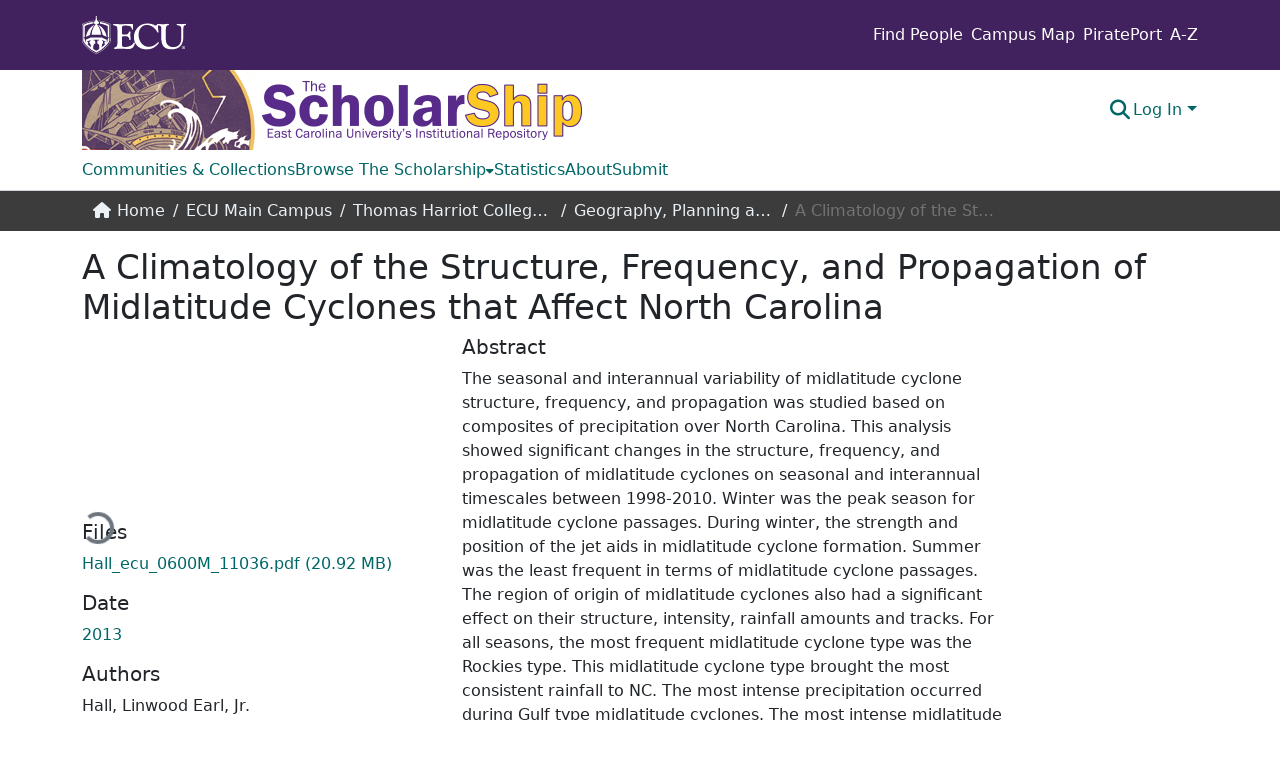

--- FILE ---
content_type: text/html; charset=utf-8
request_url: https://thescholarship.ecu.edu/items/0bf3ebe3-93a9-48de-a51f-fb4d6296d9cf
body_size: 76943
content:
<!DOCTYPE html><html data-beasties-container="" lang="en"><head>
  <meta charset="UTF-8">
  <base href="/">
  <title>A Climatology of the Structure, Frequency, and Propagation of Midlatitude Cyclones that Affect North Carolina</title>
  <meta name="viewport" content="width=device-width,minimum-scale=1">
  <meta http-equiv="cache-control" content="no-store">
<link rel="stylesheet" href="styles.cf390c6bfbe7555f.css" media="print" onload="this.media='all'"><noscript><link rel="stylesheet" href="styles.cf390c6bfbe7555f.css"></noscript><link rel="stylesheet" type="text/css" class="theme-css" href="ecu_v6-theme.css"><link rel="icon" href="assets/ecu_v6/images/favicon.ico" sizes="any" class="theme-head-tag"><meta name="Generator" content="DSpace 9.2"><meta name="title" content="A Climatology of the Structure, Frequency, and Propagation of Midlatitude Cyclones that Affect North Carolina"><meta name="description" content="The seasonal and interannual variability of midlatitude cyclone structure, frequency, and propagation was studied based on composites of precipitation over North Carolina. This analysis showed significant changes in the structure, frequency, and propagation of midlatitude cyclones on seasonal and interannual timescales between 1998-2010. Winter was the peak season for midlatitude cyclone passages. During winter, the strength and position of the jet aids in midlatitude cyclone formation. Summer was the least frequent in terms of midlatitude cyclone passages. The region of origin of midlatitude cyclones also had a significant effect on their structure, intensity, rainfall amounts and tracks. For all seasons, the most frequent midlatitude cyclone type was the Rockies type. This midlatitude cyclone type brought the most consistent rainfall to NC. The most intense precipitation occurred during Gulf type midlatitude cyclones. The most intense midlatitude cyclones were the Hatteras type. ENSO also played a role in midlatitude cyclone development. During El Niño events, an increase in Gulf type midlatitude cyclones occurred. During these events, intense rainfall occurred. On the other hand, during La Niña, Rockies were the dominant midlatitude cyclone type. These midlatitude cyclones brought consistent, but less intense precipitation to the SE US.&nbsp;&nbsp;"><meta name="citation_title" content="A Climatology of the Structure, Frequency, and Propagation of Midlatitude Cyclones that Affect North Carolina"><meta name="citation_author" content="Hall, Linwood Earl, Jr."><meta name="citation_publication_date" content="2013"><meta name="citation_keywords" content="Geography; Climatology; Midlatitude cyclones; Synoptic"><meta name="citation_abstract_html_url" content="http://hdl.handle.net/10342/4209"><meta name="citation_publisher" content="East Carolina University"><style ng-app-id="dspace-angular">#skip-to-main-content[_ngcontent-dspace-angular-c2344767681]{position:absolute;top:-40px;left:0;opacity:0;transition:opacity .3s;z-index:calc(var(--ds-nav-z-index) + 1);border-top-left-radius:0;border-top-right-radius:0;border-bottom-left-radius:0}#skip-to-main-content[_ngcontent-dspace-angular-c2344767681]:focus{opacity:1;top:0}</style><style ng-app-id="dspace-angular">.notifications-wrapper{z-index:var(--bs-zindex-popover);text-align:right;overflow-wrap:break-word;word-wrap:break-word;-ms-word-break:break-all;word-break:break-all;word-break:break-word;-webkit-hyphens:auto;hyphens:auto}.notifications-wrapper .notification{display:block}.notifications-wrapper.left{left:0}.notifications-wrapper.top{top:0}.notifications-wrapper.right{right:0}.notifications-wrapper.bottom{bottom:0}.notifications-wrapper.center{left:50%;transform:translate(-50%)}.notifications-wrapper.middle{top:50%;transform:translateY(-50%)}.notifications-wrapper.middle.center{transform:translate(-50%,-50%)}@media screen and (max-width: 576px){.notifications-wrapper{width:auto;left:0;right:0}}
</style><style ng-app-id="dspace-angular">.live-region[_ngcontent-dspace-angular-c315870698]{position:fixed;bottom:0;left:0;right:0;padding-left:60px;height:90px;line-height:18px;color:var(--bs-white);background-color:var(--bs-dark);opacity:.94;z-index:var(--ds-live-region-z-index)}</style><style ng-app-id="dspace-angular">[_nghost-dspace-angular-c3871318682]{position:fixed;left:0;top:0;z-index:var(--ds-sidebar-z-index)}[_nghost-dspace-angular-c3871318682]   nav#admin-sidebar[_ngcontent-dspace-angular-c3871318682]{max-width:var(--ds-admin-sidebar-fixed-element-width);display:flex;flex-direction:column;flex-wrap:nowrap}[_nghost-dspace-angular-c3871318682]   nav#admin-sidebar[_ngcontent-dspace-angular-c3871318682]   div#sidebar-top-level-items-container[_ngcontent-dspace-angular-c3871318682]{flex:1 1 auto;overflow-x:hidden;overflow-y:auto}[_nghost-dspace-angular-c3871318682]   nav#admin-sidebar[_ngcontent-dspace-angular-c3871318682]   div#sidebar-top-level-items-container[_ngcontent-dspace-angular-c3871318682]::-webkit-scrollbar{width:var(--ds-dark-scrollbar-width);height:3px}[_nghost-dspace-angular-c3871318682]   nav#admin-sidebar[_ngcontent-dspace-angular-c3871318682]   div#sidebar-top-level-items-container[_ngcontent-dspace-angular-c3871318682]::-webkit-scrollbar-button{background-color:var(--ds-dark-scrollbar-bg)}[_nghost-dspace-angular-c3871318682]   nav#admin-sidebar[_ngcontent-dspace-angular-c3871318682]   div#sidebar-top-level-items-container[_ngcontent-dspace-angular-c3871318682]::-webkit-scrollbar-track{background-color:var(--ds-dark-scrollbar-alt-bg)}[_nghost-dspace-angular-c3871318682]   nav#admin-sidebar[_ngcontent-dspace-angular-c3871318682]   div#sidebar-top-level-items-container[_ngcontent-dspace-angular-c3871318682]::-webkit-scrollbar-track-piece{background-color:var(--ds-dark-scrollbar-bg)}[_nghost-dspace-angular-c3871318682]   nav#admin-sidebar[_ngcontent-dspace-angular-c3871318682]   div#sidebar-top-level-items-container[_ngcontent-dspace-angular-c3871318682]::-webkit-scrollbar-thumb{height:50px;background-color:var(--ds-dark-scrollbar-fg);border-radius:3px}[_nghost-dspace-angular-c3871318682]   nav#admin-sidebar[_ngcontent-dspace-angular-c3871318682]   div#sidebar-top-level-items-container[_ngcontent-dspace-angular-c3871318682]::-webkit-scrollbar-corner{background-color:var(--ds-dark-scrollbar-alt-bg)}[_nghost-dspace-angular-c3871318682]   nav#admin-sidebar[_ngcontent-dspace-angular-c3871318682]   div#sidebar-top-level-items-container[_ngcontent-dspace-angular-c3871318682]::-webkit-resizer{background-color:var(--ds-dark-scrollbar-bg)}[_nghost-dspace-angular-c3871318682]   nav#admin-sidebar[_ngcontent-dspace-angular-c3871318682]   img#admin-sidebar-logo[_ngcontent-dspace-angular-c3871318682]{height:var(--ds-admin-sidebar-logo-height)}[_nghost-dspace-angular-c3871318682]   nav#admin-sidebar[_ngcontent-dspace-angular-c3871318682]     .sidebar-full-width-container{width:100%;padding-left:0;padding-right:0;margin-left:0;margin-right:0}[_nghost-dspace-angular-c3871318682]   nav#admin-sidebar[_ngcontent-dspace-angular-c3871318682]     .sidebar-item{padding-top:var(--ds-admin-sidebar-item-padding);padding-bottom:var(--ds-admin-sidebar-item-padding)}[_nghost-dspace-angular-c3871318682]   nav#admin-sidebar[_ngcontent-dspace-angular-c3871318682]     .sidebar-section-wrapper{display:flex;flex-direction:row;flex-wrap:nowrap;align-items:stretch}[_nghost-dspace-angular-c3871318682]   nav#admin-sidebar[_ngcontent-dspace-angular-c3871318682]     .sidebar-section-wrapper>.sidebar-fixed-element-wrapper{min-width:var(--ds-admin-sidebar-fixed-element-width);flex:1 1 auto;display:flex;flex-direction:row;justify-content:center;align-items:center}[_nghost-dspace-angular-c3871318682]   nav#admin-sidebar[_ngcontent-dspace-angular-c3871318682]     .sidebar-section-wrapper>.sidebar-collapsible-element-outer-wrapper{display:flex;flex-wrap:wrap;justify-content:flex-end;max-width:calc(100% - var(--ds-admin-sidebar-fixed-element-width));padding-left:var(--ds-dark-scrollbar-width);overflow-x:hidden}[_nghost-dspace-angular-c3871318682]   nav#admin-sidebar[_ngcontent-dspace-angular-c3871318682]     .sidebar-section-wrapper>.sidebar-collapsible-element-outer-wrapper>.sidebar-collapsible-element-inner-wrapper{min-width:calc(var(--ds-admin-sidebar-collapsible-element-width) - var(--ds-dark-scrollbar-width));height:100%;padding-right:var(--ds-admin-sidebar-item-padding)}[_nghost-dspace-angular-c3871318682]   nav#admin-sidebar[_ngcontent-dspace-angular-c3871318682]{background-color:var(--ds-admin-sidebar-bg)}[_nghost-dspace-angular-c3871318682]   nav#admin-sidebar[_ngcontent-dspace-angular-c3871318682]    {color:#fff}[_nghost-dspace-angular-c3871318682]   nav#admin-sidebar[_ngcontent-dspace-angular-c3871318682]     a{color:var(--ds-admin-sidebar-link-color);text-decoration:none}[_nghost-dspace-angular-c3871318682]   nav#admin-sidebar[_ngcontent-dspace-angular-c3871318682]     a:hover, [_nghost-dspace-angular-c3871318682]   nav#admin-sidebar[_ngcontent-dspace-angular-c3871318682]     a:focus{color:var(--ds-admin-sidebar-link-hover-color)}[_nghost-dspace-angular-c3871318682]   nav#admin-sidebar[_ngcontent-dspace-angular-c3871318682]   div#sidebar-header-container[_ngcontent-dspace-angular-c3871318682]{background-color:var(--ds-admin-sidebar-header-bg)}[_nghost-dspace-angular-c3871318682]   nav#admin-sidebar[_ngcontent-dspace-angular-c3871318682]   div#sidebar-header-container[_ngcontent-dspace-angular-c3871318682]   .sidebar-fixed-element-wrapper[_ngcontent-dspace-angular-c3871318682]{background-color:var(--ds-admin-sidebar-header-bg)}  .browser-firefox-windows{--ds-dark-scrollbar-width: 20px}</style><style ng-app-id="dspace-angular">@media (max-width: 991.98px){.container[_ngcontent-dspace-angular-c2427527701]{width:100%;max-width:none}}</style><style ng-app-id="dspace-angular">[_nghost-dspace-angular-c1629207273]{position:relative}[_nghost-dspace-angular-c1629207273]   div#header-navbar-wrapper[_ngcontent-dspace-angular-c1629207273]{border-bottom:1px var(--ds-header-navbar-border-bottom-color) solid}</style><style ng-app-id="dspace-angular">.nav-breadcrumb[_ngcontent-dspace-angular-c493591356]{background-color:var(--ds-breadcrumb-bg)}.breadcrumb[_ngcontent-dspace-angular-c493591356]{border-radius:0;padding-bottom:calc(var(--ds-content-spacing) / 2);padding-top:calc(var(--ds-content-spacing) / 2);background-color:var(--ds-breadcrumb-bg);padding-left:calc(var(--bs-spacer) * .75);padding-right:calc(var(--bs-spacer) * .75)}li.breadcrumb-item[_ngcontent-dspace-angular-c493591356]{display:flex}.breadcrumb-item-limiter[_ngcontent-dspace-angular-c493591356]{display:inline-block;max-width:var(--ds-breadcrumb-max-length)}.breadcrumb-item-limiter[_ngcontent-dspace-angular-c493591356] > *[_ngcontent-dspace-angular-c493591356]{max-width:100%;display:block}li.breadcrumb-item[_ngcontent-dspace-angular-c493591356]   a[_ngcontent-dspace-angular-c493591356]{color:var(--ds-breadcrumb-link-color)}li.breadcrumb-item.active[_ngcontent-dspace-angular-c493591356]{color:#737373}.breadcrumb-item[_ngcontent-dspace-angular-c493591356] + .breadcrumb-item[_ngcontent-dspace-angular-c493591356]:before{display:block;content:"/"!important;color:#eaf1f7!important}.breadcrumb[_ngcontent-dspace-angular-c493591356], .nav-breadcrumb[_ngcontent-dspace-angular-c493591356]{background-color:#3c3c3c!important}.breadcrumb[_ngcontent-dspace-angular-c493591356], .breadcrumb[_ngcontent-dspace-angular-c493591356]   a[_ngcontent-dspace-angular-c493591356]{color:#eaf1f7!important}.padme[_ngcontent-dspace-angular-c493591356]{padding-left:10px}</style><style ng-app-id="dspace-angular">[_nghost-dspace-angular-c4276280872]   footer[_ngcontent-dspace-angular-c4276280872]{background-color:#fff;text-align:center!important;z-index:var(--ds-footer-z-index);border-top:var(--ds-footer-border);padding:var(--ds-footer-padding)}[_nghost-dspace-angular-c4276280872]   footer[_ngcontent-dspace-angular-c4276280872]   p[_ngcontent-dspace-angular-c4276280872]{margin:0}[_nghost-dspace-angular-c4276280872]   footer[_ngcontent-dspace-angular-c4276280872]   div[_ngcontent-dspace-angular-c4276280872] > img[_ngcontent-dspace-angular-c4276280872]{height:var(--ds-footer-logo-height)}[_nghost-dspace-angular-c4276280872]   footer[_ngcontent-dspace-angular-c4276280872]   .top-footer[_ngcontent-dspace-angular-c4276280872]{background-color:var(--ds-top-footer-bg);padding:var(--ds-footer-padding);margin:calc(var(--ds-footer-padding) * -1)}[_nghost-dspace-angular-c4276280872]   footer[_ngcontent-dspace-angular-c4276280872]   .bottom-footer[_ngcontent-dspace-angular-c4276280872]   ul[_ngcontent-dspace-angular-c4276280872]   li[_ngcontent-dspace-angular-c4276280872]{display:inline-flex}[_nghost-dspace-angular-c4276280872]   footer[_ngcontent-dspace-angular-c4276280872]   .bottom-footer[_ngcontent-dspace-angular-c4276280872]   ul[_ngcontent-dspace-angular-c4276280872]   li[_ngcontent-dspace-angular-c4276280872]   a[_ngcontent-dspace-angular-c4276280872]{padding:0 calc(var(--bs-spacer) / 2);color:#1f7293}[_nghost-dspace-angular-c4276280872]   footer[_ngcontent-dspace-angular-c4276280872]   .bottom-footer[_ngcontent-dspace-angular-c4276280872]   ul[_ngcontent-dspace-angular-c4276280872]   li[_ngcontent-dspace-angular-c4276280872]   button[_ngcontent-dspace-angular-c4276280872]{padding:0 calc(var(--bs-spacer) / 2)}[_nghost-dspace-angular-c4276280872]   footer[_ngcontent-dspace-angular-c4276280872]   .bottom-footer[_ngcontent-dspace-angular-c4276280872]   ul[_ngcontent-dspace-angular-c4276280872]   li[_ngcontent-dspace-angular-c4276280872]:not(:last-child):after{content:"";border-right:1px var(--bs-secondary) solid}</style><style ng-app-id="dspace-angular">.request-a-copy-access-icon[_ngcontent-dspace-angular-c676989622]{margin-right:4px;color:var(--bs-success)}.request-a-copy-access-error-icon[_ngcontent-dspace-angular-c676989622]{margin-right:4px}</style><style ng-app-id="dspace-angular">.source-logo[_ngcontent-dspace-angular-c764111523]{max-height:var(--ds-header-logo-height)}.source-logo-container[_ngcontent-dspace-angular-c764111523]{width:var(--ds-qa-logo-width);display:flex;justify-content:center}.sections-gap[_ngcontent-dspace-angular-c764111523]{gap:1rem}</style><style ng-app-id="dspace-angular">[_nghost-dspace-angular-c3457600916]{width:100%}</style><style ng-app-id="dspace-angular">[_nghost-dspace-angular-c102746809]   .simple-view-element[_ngcontent-dspace-angular-c102746809]{margin-bottom:15px}[_nghost-dspace-angular-c102746809]   .simple-view-element-header[_ngcontent-dspace-angular-c102746809]{font-size:1.25rem}</style><style ng-app-id="dspace-angular">.ecu-header[_ngcontent-dspace-angular-c846719299]{background-color:#41215e;height:70px}.ecu-header__wordmark[_ngcontent-dspace-angular-c846719299]{height:38px}ul.right[_ngcontent-dspace-angular-c846719299]{text-align:right}[_nghost-dspace-angular-c846719299]   header[_ngcontent-dspace-angular-c846719299]{background-color:var(--ds-header-bg)}[_nghost-dspace-angular-c846719299]   .navbar-brand[_ngcontent-dspace-angular-c846719299]   img[_ngcontent-dspace-angular-c846719299]{max-height:100%;max-width:100%}[_nghost-dspace-angular-c846719299]   .navbar-toggler[_ngcontent-dspace-angular-c846719299]{border:none;color:var(--ds-header-icon-color)}[_nghost-dspace-angular-c846719299]   .navbar-toggler[_ngcontent-dspace-angular-c846719299]:hover, [_nghost-dspace-angular-c846719299]   .navbar-toggler[_ngcontent-dspace-angular-c846719299]:focus{color:var(--ds-header-icon-color-hover)}[_nghost-dspace-angular-c846719299]   .navbar-toggler[_ngcontent-dspace-angular-c846719299]   .toggler-icon[_ngcontent-dspace-angular-c846719299]{width:1.5em;height:1.5em;line-height:1.5}[_nghost-dspace-angular-c846719299]   .navbar[_ngcontent-dspace-angular-c846719299], [_nghost-dspace-angular-c846719299]   div[role=toolbar][_ngcontent-dspace-angular-c846719299]{display:flex;gap:calc(var(--bs-spacer) / 3);align-items:center}</style><style ng-app-id="dspace-angular">.ds-context-help-toggle[_ngcontent-dspace-angular-c2426259484]{color:var(--ds-header-icon-color);background-color:var(--ds-header-bg)}.ds-context-help-toggle[_ngcontent-dspace-angular-c2426259484]:hover, .ds-context-help-toggle[_ngcontent-dspace-angular-c2426259484]:focus{color:var(--ds-header-icon-color-hover)}</style><style ng-app-id="dspace-angular">[_nghost-dspace-angular-c4207423155]{--ds-expandable-navbar-height: auto}[_nghost-dspace-angular-c4207423155]   nav.navbar[_ngcontent-dspace-angular-c4207423155]{background-color:var(--ds-navbar-bg);align-items:baseline;padding:0}@media screen and (max-width: 767.98px){[_nghost-dspace-angular-c4207423155]   .navbar[_ngcontent-dspace-angular-c4207423155]{width:100vw;background-color:var(--bs-white);position:absolute;overflow:hidden;height:0;z-index:var(--ds-nav-z-index)}[_nghost-dspace-angular-c4207423155]   .navbar.open[_ngcontent-dspace-angular-c4207423155]{height:auto;min-height:100vh;border-bottom:1px var(--ds-header-navbar-border-bottom-color) solid}}@media screen and (min-width: 768px){[_nghost-dspace-angular-c4207423155]   .reset-padding-md[_ngcontent-dspace-angular-c4207423155]{margin-left:calc(var(--bs-spacer) / -1);margin-right:calc(var(--bs-spacer) / -1)}}@media screen and (max-width: 767.98px){[_nghost-dspace-angular-c4207423155]   .navbar-expand-md.navbar-container[_ngcontent-dspace-angular-c4207423155] > .navbar-inner-container[_ngcontent-dspace-angular-c4207423155]{padding:0 var(--bs-spacer)}[_nghost-dspace-angular-c4207423155]   .navbar-expand-md.navbar-container[_ngcontent-dspace-angular-c4207423155]{padding:0}}[_nghost-dspace-angular-c4207423155]   #main-navbar[_ngcontent-dspace-angular-c4207423155]     .ds-menu-item, [_nghost-dspace-angular-c4207423155]   #main-navbar[_ngcontent-dspace-angular-c4207423155]     .ds-menu-toggler-wrapper{white-space:nowrap;text-decoration:none}[_nghost-dspace-angular-c4207423155]   #main-navbar[_ngcontent-dspace-angular-c4207423155]     .dropdown-menu{padding:.5rem!important}[_nghost-dspace-angular-c4207423155]   #main-navbar[_ngcontent-dspace-angular-c4207423155]     .ds-menu-item{display:block;color:var(--ds-navbar-link-color);padding:.5rem 0}[_nghost-dspace-angular-c4207423155]   #main-navbar[_ngcontent-dspace-angular-c4207423155]     .ds-menu-item:hover, [_nghost-dspace-angular-c4207423155]   #main-navbar[_ngcontent-dspace-angular-c4207423155]     .ds-menu-item:focus{color:var(--ds-navbar-link-color-hover)}</style><style ng-app-id="dspace-angular">input[type=text][_ngcontent-dspace-angular-c1353270301]{margin-top:calc(-.3 * var(--bs-font-size-base));background-color:#fff!important;border-color:var(--ds-header-icon-color);right:0}input[type=text].collapsed[_ngcontent-dspace-angular-c1353270301]{opacity:0}.submit-icon[_ngcontent-dspace-angular-c1353270301]{cursor:pointer;position:sticky;top:0;border:0!important;color:var(--ds-header-icon-color)}.submit-icon[_ngcontent-dspace-angular-c1353270301]:hover, .submit-icon[_ngcontent-dspace-angular-c1353270301]:focus{color:var(--ds-header-icon-color-hover)}@media screen and (max-width: 768px){.query[_ngcontent-dspace-angular-c1353270301]:focus{max-width:250px!important;width:40vw!important}}</style><style ng-app-id="dspace-angular">.dropdown-toggle[_ngcontent-dspace-angular-c2383640043]:after{display:none}.dropdown-toggle[_ngcontent-dspace-angular-c2383640043]{color:var(--ds-header-icon-color)}.dropdown-toggle[_ngcontent-dspace-angular-c2383640043]:hover, .dropdown-toggle[_ngcontent-dspace-angular-c2383640043]:focus{color:var(--ds-header-icon-color-hover)}.dropdown-item[_ngcontent-dspace-angular-c2383640043]{cursor:pointer}</style><style ng-app-id="dspace-angular">#loginDropdownMenu[_ngcontent-dspace-angular-c4228636223], #logoutDropdownMenu[_ngcontent-dspace-angular-c4228636223]{min-width:330px;z-index:1002}#loginDropdownMenu[_ngcontent-dspace-angular-c4228636223]{min-height:75px}.dropdown-item.active[_ngcontent-dspace-angular-c4228636223], .dropdown-item[_ngcontent-dspace-angular-c4228636223]:active, .dropdown-item[_ngcontent-dspace-angular-c4228636223]:hover, .dropdown-item[_ngcontent-dspace-angular-c4228636223]:focus{background-color:#0000!important}.loginLink[_ngcontent-dspace-angular-c4228636223], .dropdownLogin[_ngcontent-dspace-angular-c4228636223], .logoutLink[_ngcontent-dspace-angular-c4228636223], .dropdownLogout[_ngcontent-dspace-angular-c4228636223]{color:var(--ds-header-icon-color)}.loginLink[_ngcontent-dspace-angular-c4228636223]:hover, .loginLink[_ngcontent-dspace-angular-c4228636223]:focus, .dropdownLogin[_ngcontent-dspace-angular-c4228636223]:hover, .dropdownLogin[_ngcontent-dspace-angular-c4228636223]:focus, .logoutLink[_ngcontent-dspace-angular-c4228636223]:hover, .logoutLink[_ngcontent-dspace-angular-c4228636223]:focus, .dropdownLogout[_ngcontent-dspace-angular-c4228636223]:hover, .dropdownLogout[_ngcontent-dspace-angular-c4228636223]:focus{color:var(--ds-header-icon-color-hover)}.dropdownLogin[_ngcontent-dspace-angular-c4228636223]:not(:focus-visible).active, .dropdownLogin[_ngcontent-dspace-angular-c4228636223]:not(:focus-visible):active, .dropdownLogin[_ngcontent-dspace-angular-c4228636223]:not(:focus-visible).active:focus, .dropdownLogin[_ngcontent-dspace-angular-c4228636223]:not(:focus-visible):active:focus, .dropdownLogout[_ngcontent-dspace-angular-c4228636223]:not(:focus-visible).active, .dropdownLogout[_ngcontent-dspace-angular-c4228636223]:not(:focus-visible):active, .dropdownLogout[_ngcontent-dspace-angular-c4228636223]:not(:focus-visible).active:focus, .dropdownLogout[_ngcontent-dspace-angular-c4228636223]:not(:focus-visible):active:focus{box-shadow:unset}.dropdown-toggle[_ngcontent-dspace-angular-c4228636223]:after{margin-left:0}</style><style ng-app-id="dspace-angular">.login-container[_ngcontent-dspace-angular-c634690345]{max-width:350px}a[_ngcontent-dspace-angular-c634690345]{white-space:normal;padding:.25rem .75rem}</style><style ng-app-id="dspace-angular">[_nghost-dspace-angular-c1271002070]     .card{margin-bottom:var(--ds-submission-sections-margin-bottom);overflow:unset}.section-focus[_ngcontent-dspace-angular-c1271002070]{border-radius:var(--bs-border-radius);box-shadow:var(--bs-btn-focus-box-shadow)}[_nghost-dspace-angular-c1271002070]     .card:first-of-type{border-bottom:var(--bs-card-border-width) solid var(--bs-card-border-color)!important;border-bottom-left-radius:var(--bs-card-border-radius)!important;border-bottom-right-radius:var(--bs-card-border-radius)!important}[_nghost-dspace-angular-c1271002070]     .card-header button{box-shadow:none!important;width:100%}</style><style ng-app-id="dspace-angular">.form-login[_ngcontent-dspace-angular-c1180915893]   .form-control[_ngcontent-dspace-angular-c1180915893]:focus{z-index:2}.form-login[_ngcontent-dspace-angular-c1180915893]   input[type=email][_ngcontent-dspace-angular-c1180915893]{margin-bottom:-1px;border-bottom-right-radius:0;border-bottom-left-radius:0}.form-login[_ngcontent-dspace-angular-c1180915893]   input[type=password][_ngcontent-dspace-angular-c1180915893]{border-top-left-radius:0;border-top-right-radius:0}.dropdown-item[_ngcontent-dspace-angular-c1180915893]{white-space:normal;padding:.25rem .75rem}</style><style ng-app-id="dspace-angular">[_nghost-dspace-angular-c721316482]   .ds-menu-item[_ngcontent-dspace-angular-c721316482]{display:inline-block}</style><style ng-app-id="dspace-angular">.btn-dark[_ngcontent-dspace-angular-c2003421933]{background-color:var(--ds-admin-sidebar-bg)}.dso-button-menu[_ngcontent-dspace-angular-c2003421933]   .dropdown-toggle[_ngcontent-dspace-angular-c2003421933]:after{content:"";width:0;height:0;border-style:solid;border-width:12px 12px 0 0;border-color:rgba(0,0,0,0) #627a91 rgba(0,0,0,0) rgba(0,0,0,0);border-bottom-right-radius:var(--bs-btn-border-radius-sm);right:0;bottom:0;position:absolute;overflow:hidden}.dso-button-menu[_ngcontent-dspace-angular-c2003421933]{overflow:hidden}ul.dropdown-menu[_ngcontent-dspace-angular-c2003421933]{background-color:var(--ds-admin-sidebar-bg);color:#fff}ul.dropdown-menu[_ngcontent-dspace-angular-c2003421933]     a{color:#fff}ul.dropdown-menu[_ngcontent-dspace-angular-c2003421933]     a.disabled{color:var(--bs-btn-link-disabled-color)}ul.dropdown-menu[_ngcontent-dspace-angular-c2003421933]   .disabled[_ngcontent-dspace-angular-c2003421933]{color:var(--bs-btn-link-disabled-color)}.dso-edit-menu-dropdown[_ngcontent-dspace-angular-c2003421933]{max-width:min(600px,75vw)}</style><style ng-app-id="dspace-angular">[_nghost-dspace-angular-c3185126158]   .ds-menu-item-wrapper[_ngcontent-dspace-angular-c3185126158]{position:relative}[_nghost-dspace-angular-c3185126158]   .dropdown-menu[_ngcontent-dspace-angular-c3185126158]{overflow:hidden;min-width:100%;top:100%;border:0;background-color:var(--ds-expandable-navbar-bg)}@media (min-width: 768px){[_nghost-dspace-angular-c3185126158]   .dropdown-menu[_ngcontent-dspace-angular-c3185126158]{border-top-left-radius:0;border-top-right-radius:0;background-color:var(--ds-navbar-dropdown-bg)}}[_nghost-dspace-angular-c3185126158]   .toggle-menu-icon[_ngcontent-dspace-angular-c3185126158], [_nghost-dspace-angular-c3185126158]   .toggle-menu-icon[_ngcontent-dspace-angular-c3185126158]:hover{text-decoration:none}</style><style ng-app-id="dspace-angular">[_nghost-dspace-angular-c830142487]   .ds-menu-item[_ngcontent-dspace-angular-c830142487]{display:inline-block}</style><link href="https://thescholarship.ecu.edu/bitstreams/3f8bcbc6-21fa-4856-a955-bea1fd87e406/download" rel="item" type="application/pdf"><link href="https://thescholarship.ecu.edu/signposting/describedby/0bf3ebe3-93a9-48de-a51f-fb4d6296d9cf" rel="describedby" type="application/vnd.datacite.datacite+xml"><link href="http://hdl.handle.net/10342/4209" rel="cite-as"><link href="https://thescholarship.ecu.edu/signposting/linksets/0bf3ebe3-93a9-48de-a51f-fb4d6296d9cf" rel="linkset" type="application/linkset"><link href="https://thescholarship.ecu.edu/signposting/linksets/0bf3ebe3-93a9-48de-a51f-fb4d6296d9cf/json" rel="linkset" type="application/linkset+json"><link href="https://schema.org/AboutPage" rel="type"><link href="https://schema.org/CreativeWork" rel="type"><meta name="citation_pdf_url" content="https://thescholarship.ecu.edu/bitstreams/3f8bcbc6-21fa-4856-a955-bea1fd87e406/download"><style ng-app-id="dspace-angular">.request-a-copy-access-icon[_ngcontent-dspace-angular-c2835459488]{color:var(--bs-success)}.btn-download[_ngcontent-dspace-angular-c2835459488]{width:fit-content}</style><style ng-app-id="dspace-angular">.limit-width[_ngcontent-dspace-angular-c1027064000]{max-width:var(--ds-thumbnail-max-width)}img[_ngcontent-dspace-angular-c1027064000]{max-width:100%}.outer[_ngcontent-dspace-angular-c1027064000]{position:relative}.outer[_ngcontent-dspace-angular-c1027064000]:before{display:block;content:"";width:100%;padding-top:141.4285714286%}.outer[_ngcontent-dspace-angular-c1027064000] > .inner[_ngcontent-dspace-angular-c1027064000]{position:absolute;inset:0}.outer[_ngcontent-dspace-angular-c1027064000] > .inner[_ngcontent-dspace-angular-c1027064000] > .thumbnail-placeholder[_ngcontent-dspace-angular-c1027064000]{background:var(--ds-thumbnail-placeholder-background);border:var(--ds-thumbnail-placeholder-border);color:var(--ds-thumbnail-placeholder-color);font-weight:700}.outer[_ngcontent-dspace-angular-c1027064000] > .inner[_ngcontent-dspace-angular-c1027064000] > .centered[_ngcontent-dspace-angular-c1027064000]{width:100%;height:100%;display:flex;justify-content:center;align-items:center;text-align:center}</style><style ng-app-id="dspace-angular">.loader[_ngcontent-dspace-angular-c3410226373]{margin:0 25px}span[_ngcontent-dspace-angular-c3410226373]{display:block;margin:0 auto}span[class*=l-][_ngcontent-dspace-angular-c3410226373]{height:4px;width:4px;background:#000;display:inline-block;margin:12px 2px;border-radius:100%;-webkit-border-radius:100%;-moz-border-radius:100%;-webkit-animation:_ngcontent-dspace-angular-c3410226373_loader 2s infinite;-webkit-animation-timing-function:cubic-bezier(.03,.615,.995,.415);-webkit-animation-fill-mode:both;-moz-animation:loader 2s infinite;-moz-animation-timing-function:cubic-bezier(.03,.615,.995,.415);-moz-animation-fill-mode:both;-ms-animation:loader 2s infinite;-ms-animation-timing-function:cubic-bezier(.03,.615,.995,.415);-ms-animation-fill-mode:both;animation:_ngcontent-dspace-angular-c3410226373_loader 2s infinite;animation-timing-function:cubic-bezier(.03,.615,.995,.415);animation-fill-mode:both}span.l-1[_ngcontent-dspace-angular-c3410226373]{animation-delay:1s;-ms-animation-delay:1s;-moz-animation-delay:1s}span.l-2[_ngcontent-dspace-angular-c3410226373]{animation-delay:.9s;-ms-animation-delay:.9s;-moz-animation-delay:.9s}span.l-3[_ngcontent-dspace-angular-c3410226373]{animation-delay:.8s;-ms-animation-delay:.8s;-moz-animation-delay:.8s}span.l-4[_ngcontent-dspace-angular-c3410226373]{animation-delay:.7s;-ms-animation-delay:.7s;-moz-animation-delay:.7s}span.l-5[_ngcontent-dspace-angular-c3410226373]{animation-delay:.6s;-ms-animation-delay:.6s;-moz-animation-delay:.6s}span.l-6[_ngcontent-dspace-angular-c3410226373]{animation-delay:.5s;-ms-animation-delay:.5s;-moz-animation-delay:.5s}span.l-7[_ngcontent-dspace-angular-c3410226373]{animation-delay:.4s;-ms-animation-delay:.4s;-moz-animation-delay:.4s}span.l-8[_ngcontent-dspace-angular-c3410226373]{animation-delay:.3s;-ms-animation-delay:.3s;-moz-animation-delay:.3s}span.l-9[_ngcontent-dspace-angular-c3410226373]{animation-delay:.2s;-ms-animation-delay:.2s;-moz-animation-delay:.2s}span.l-9[_ngcontent-dspace-angular-c3410226373]{animation-delay:.1s;-ms-animation-delay:.1s;-moz-animation-delay:.1s}span.l-10[_ngcontent-dspace-angular-c3410226373]{animation-delay:0s;-ms-animation-delay:0s;-moz-animation-delay:0s}@keyframes _ngcontent-dspace-angular-c3410226373_loader{0%{transform:translate(-30px);opacity:0}25%{opacity:1}50%{transform:translate(30px);opacity:0}to{opacity:0}}.spinner[_ngcontent-dspace-angular-c3410226373]{color:var(--bs-gray-600)}</style></head>

<body>
  <ds-app ng-version="20.3.14" ng-server-context="ssr"><ds-root data-used-theme="ecu_v6"><ds-themed-root _nghost-dspace-angular-c2344767681="" class="ng-tns-c2344767681-0 ng-star-inserted"><button _ngcontent-dspace-angular-c2344767681="" id="skip-to-main-content" class="sr-only ng-tns-c2344767681-0"> Skip to main content
</button><div _ngcontent-dspace-angular-c2344767681="" class="outer-wrapper ng-tns-c2344767681-0 ng-trigger ng-trigger-slideSidebarPadding" style="padding-left: 0;"><ds-admin-sidebar _ngcontent-dspace-angular-c2344767681="" class="ng-tns-c2344767681-0" data-used-theme="ecu_v6"><ds-themed-admin-sidebar _nghost-dspace-angular-c3871318682="" class="ng-tns-c3871318682-1 ng-star-inserted" style=""><!----></ds-themed-admin-sidebar><!----></ds-admin-sidebar><div _ngcontent-dspace-angular-c2344767681="" class="inner-wrapper ng-tns-c2344767681-0"><ds-system-wide-alert-banner _ngcontent-dspace-angular-c2344767681="" class="ng-tns-c2344767681-0"><!----></ds-system-wide-alert-banner><ds-header-navbar-wrapper _ngcontent-dspace-angular-c2344767681="" class="ng-tns-c2344767681-0" data-used-theme="ecu_v6"><ds-themed-header-navbar-wrapper _nghost-dspace-angular-c1629207273="" class="ng-star-inserted" style=""><div _ngcontent-dspace-angular-c1629207273="" id="header-navbar-wrapper" class=""><ds-header _ngcontent-dspace-angular-c1629207273="" data-used-theme="ecu_v6"><ds-themed-header _nghost-dspace-angular-c846719299="" class="ng-star-inserted" style=""><header _ngcontent-dspace-angular-c846719299=""><div _ngcontent-dspace-angular-c846719299="" class="ecu-header d-flex flex-row justify-content-between"><div _ngcontent-dspace-angular-c846719299="" class="container"><div _ngcontent-dspace-angular-c846719299="" class="row align-items-center ecu-header"><div _ngcontent-dspace-angular-c846719299="" class="col-sm-2 col-md-6"><a _ngcontent-dspace-angular-c846719299="" href="https://www.ecu.edu/"><img _ngcontent-dspace-angular-c846719299="" src="/assets/ecu_v6/images/ecu-wordmark.svg" title="ECU Wordmark" class="ecu-header__wordmark"></a></div><div _ngcontent-dspace-angular-c846719299="" class="col-sm-10 col-md-6"><div _ngcontent-dspace-angular-c846719299="" class="float-right align-items-end"><ul _ngcontent-dspace-angular-c846719299="" class="list-inline right" style="margin: auto;"><li _ngcontent-dspace-angular-c846719299="" class="list-inline-item"><a _ngcontent-dspace-angular-c846719299="" href="https://info.ecu.edu/directory/" class="text-white">Find People</a></li><li _ngcontent-dspace-angular-c846719299="" class="list-inline-item"><a _ngcontent-dspace-angular-c846719299="" href="https://maps.ecu.edu/" class="text-white">Campus Map</a></li><li _ngcontent-dspace-angular-c846719299="" class="list-inline-item"><a _ngcontent-dspace-angular-c846719299="" href="https://pirateport.ecu.edu/" class="text-white">PiratePort</a></li><li _ngcontent-dspace-angular-c846719299="" class="list-inline-item"><a _ngcontent-dspace-angular-c846719299="" href="https://info.ecu.edu/a-z/" class="text-white">A-Z</a></li></ul></div></div></div></div></div><div _ngcontent-dspace-angular-c846719299="" class="container"><div _ngcontent-dspace-angular-c846719299="" class="row align-items-center"><div _ngcontent-dspace-angular-c846719299="" class="col-sm-12 col-md-6"><a _ngcontent-dspace-angular-c846719299="" routerlink="/home" class="navbar-brand my-2" style="padding: 0;" href="/home"><img _ngcontent-dspace-angular-c846719299="" src="/assets/ecu_v6/images/scholarship-logo.png" alt="Repository logo"></a></div><div _ngcontent-dspace-angular-c846719299="" class="col-sm-12 col-md-6"><div _ngcontent-dspace-angular-c846719299="" class="navbar navbar-light navbar-expand-md flex-shrink-0 px-0 justify-content-end"><ds-search-navbar _ngcontent-dspace-angular-c846719299="" data-used-theme="ecu_v6"><ds-themed-search-navbar _nghost-dspace-angular-c1353270301="" class="ng-tns-c1353270301-5 ng-star-inserted" style=""><div _ngcontent-dspace-angular-c1353270301="" class="ng-tns-c1353270301-5" title="Search"><div _ngcontent-dspace-angular-c1353270301="" class="d-inline-block position-relative ng-tns-c1353270301-5"><form _ngcontent-dspace-angular-c1353270301="" novalidate="" autocomplete="on" class="d-flex ng-tns-c1353270301-5 ng-untouched ng-pristine ng-valid"><input _ngcontent-dspace-angular-c1353270301="" name="query" formcontrolname="query" type="text" class="d-inline-block bg-transparent position-absolute form-control dropdown-menu-end p1 ng-tns-c1353270301-5 display ng-trigger ng-trigger-toggleAnimation ng-untouched ng-pristine ng-valid" placeholder="" tabindex="-1" aria-label="Search" value="" style="width: 0; opacity: 0;"><button _ngcontent-dspace-angular-c1353270301="" type="button" tabindex="0" role="button" class="submit-icon btn btn-link btn-link-inline ng-tns-c1353270301-5" aria-label="Submit search"><em _ngcontent-dspace-angular-c1353270301="" class="fas fa-search fa-lg fa-fw ng-tns-c1353270301-5"></em></button></form></div></div></ds-themed-search-navbar><!----></ds-search-navbar><div _ngcontent-dspace-angular-c846719299="" role="toolbar" aria-label="User profile bar"><ds-lang-switch _ngcontent-dspace-angular-c846719299="" data-used-theme="ecu_v6" class="d-none"><ds-themed-lang-switch _nghost-dspace-angular-c2383640043="" class="ng-star-inserted" style=""><!----></ds-themed-lang-switch><!----></ds-lang-switch><ds-context-help-toggle _ngcontent-dspace-angular-c846719299="" _nghost-dspace-angular-c2426259484="" class="d-none"><!----></ds-context-help-toggle><ds-auth-nav-menu _ngcontent-dspace-angular-c846719299="" data-used-theme="ecu_v6"><ds-themed-auth-nav-menu _nghost-dspace-angular-c4228636223="" class="ng-tns-c4228636223-6 ng-star-inserted" style=""><div _ngcontent-dspace-angular-c4228636223="" data-test="auth-nav" class="navbar-nav me-auto ng-tns-c4228636223-6 ng-star-inserted"><div _ngcontent-dspace-angular-c4228636223="" class="nav-item ng-tns-c4228636223-6 ng-star-inserted"><div _ngcontent-dspace-angular-c4228636223="" ngbdropdown="" display="dynamic" placement="bottom-right" class="d-inline-block ng-tns-c4228636223-6 ng-trigger ng-trigger-fadeInOut dropdown"><button _ngcontent-dspace-angular-c4228636223="" role="button" tabindex="0" aria-haspopup="menu" aria-controls="loginDropdownMenu" ngbdropdowntoggle="" class="dropdown-toggle dropdownLogin btn btn-link px-0 ng-tns-c4228636223-6" aria-label="Log In" aria-expanded="false"> Log In </button><div _ngcontent-dspace-angular-c4228636223="" id="loginDropdownMenu" ngbdropdownmenu="" role="dialog" aria-modal="true" class="ng-tns-c4228636223-6 dropdown-menu" aria-label="Log In"><ds-log-in _ngcontent-dspace-angular-c4228636223="" class="ng-tns-c4228636223-6" data-used-theme="ecu_v6"><ds-themed-log-in _nghost-dspace-angular-c634690345="" class="ng-star-inserted"><!----><div _ngcontent-dspace-angular-c634690345="" class="px-4 py-3 mx-auto login-container ng-star-inserted"><ds-log-in-container _ngcontent-dspace-angular-c634690345="" _nghost-dspace-angular-c1271002070="" class="ng-star-inserted"><ds-log-in-password _nghost-dspace-angular-c1180915893="" class="ng-tns-c1180915893-7 ng-star-inserted"><form _ngcontent-dspace-angular-c1180915893="" novalidate="" class="form-login ng-tns-c1180915893-7 ng-untouched ng-pristine ng-invalid"><input _ngcontent-dspace-angular-c1180915893="" autocomplete="username" autofocus="" formcontrolname="email" required="" type="email" class="form-control form-control-lg position-relative ng-tns-c1180915893-7 ng-untouched ng-pristine ng-invalid" placeholder="PirateID" aria-label="PirateID" value=""><input _ngcontent-dspace-angular-c1180915893="" autocomplete="current-password" formcontrolname="password" required="" type="password" class="form-control form-control-lg position-relative mb-3 ng-tns-c1180915893-7 ng-untouched ng-pristine ng-invalid" placeholder="Passphrase" aria-label="Passphrase" value=""><!----><!----><button _ngcontent-dspace-angular-c1180915893="" type="submit" role="button" tabindex="0" class="btn btn-lg btn-primary w-100 ng-tns-c1180915893-7 disabled" aria-disabled="true"><i _ngcontent-dspace-angular-c1180915893="" class="fas fa-sign-in-alt ng-tns-c1180915893-7"></i> Log in</button></form><div _ngcontent-dspace-angular-c1180915893="" class="mt-2 ng-tns-c1180915893-7 ng-star-inserted"><!----><a _ngcontent-dspace-angular-c1180915893="" tabindex="0" class="dropdown-item ng-tns-c1180915893-7 ng-star-inserted" href="/forgot">Have you forgotten your passphrase?</a><!----></div><!----></ds-log-in-password><!----></ds-log-in-container><!----><!----></div><!----></ds-themed-log-in><!----></ds-log-in></div></div></div><!----><!----></div><!----><!----></ds-themed-auth-nav-menu><!----></ds-auth-nav-menu><ds-impersonate-navbar _ngcontent-dspace-angular-c846719299="" class="d-none"><!----></ds-impersonate-navbar></div><!----></div></div></div></div></header></ds-themed-header><!----></ds-header><ds-navbar _ngcontent-dspace-angular-c1629207273="" data-used-theme="ecu_v6"><ds-themed-navbar _nghost-dspace-angular-c4207423155="" class="ng-tns-c4207423155-4 ng-star-inserted" style=""><nav _ngcontent-dspace-angular-c4207423155="" role="navigation" id="main-navbar" class="navbar navbar-light navbar-expand-md px-md-0 navbar-container ng-tns-c4207423155-4 ng-trigger ng-trigger-slideMobileNav" aria-label="Main navigation bar"><div _ngcontent-dspace-angular-c4207423155="" class="navbar-inner-container w-100 ng-tns-c4207423155-4 container"><div _ngcontent-dspace-angular-c4207423155="" class="w-100 ng-tns-c4207423155-4"><div _ngcontent-dspace-angular-c4207423155="" id="collapsingNav" class="ng-tns-c4207423155-4"><!----><div _ngcontent-dspace-angular-c4207423155="" role="menubar" class="navbar-nav align-items-md-center me-auto shadow-none gapx-3 ng-tns-c4207423155-4"><ds-navbar-section class="ng-star-inserted" style=""><div class="ds-menu-item-wrapper text-md-center" id="navbar-section-public_0_0"><ds-link-menu-item _nghost-dspace-angular-c721316482="" class="ng-star-inserted"><a _ngcontent-dspace-angular-c721316482="" role="menuitem" href="/community-list" tabindex="0" class="ds-menu-item" data-test="link-menu-item.menu.section.browse_global_communities_and_collections">Communities &amp; Collections</a></ds-link-menu-item><!----></div></ds-navbar-section><!----><ds-expandable-navbar-section class="ng-star-inserted" style="" data-used-theme="ecu_v6"><ds-themed-expandable-navbar-section _nghost-dspace-angular-c3185126158="" class="ng-tns-c3185126158-9 ng-star-inserted"><div _ngcontent-dspace-angular-c3185126158="" data-test="navbar-section-wrapper" class="ds-menu-item-wrapper text-md-center ng-tns-c3185126158-9 ng-star-inserted" id="expandable-navbar-section-public_1_0"><a _ngcontent-dspace-angular-c3185126158="" href="javascript:void(0);" routerlinkactive="active" role="menuitem" aria-haspopup="menu" data-test="navbar-section-toggler" class="d-flex flex-row flex-nowrap align-items-center gapx-1 ds-menu-toggler-wrapper ng-tns-c3185126158-9" aria-expanded="false" aria-controls="expandable-navbar-section-public_1_0-dropdown"><span _ngcontent-dspace-angular-c3185126158="" class="flex-fill ng-tns-c3185126158-9"><ds-text-menu-item _nghost-dspace-angular-c830142487="" class="ng-star-inserted"><span _ngcontent-dspace-angular-c830142487="" tabindex="0" role="button" class="ds-menu-item">Browse The Scholarship</span></ds-text-menu-item><!----></span><i _ngcontent-dspace-angular-c3185126158="" aria-hidden="true" class="fas fa-caret-down fa-xs toggle-menu-icon ng-tns-c3185126158-9"></i></a><!----></div><!----></ds-themed-expandable-navbar-section><!----></ds-expandable-navbar-section><!----><ds-navbar-section class="ng-star-inserted" style=""><div class="ds-menu-item-wrapper text-md-center" id="navbar-section-public_2_0"><ds-link-menu-item _nghost-dspace-angular-c721316482="" class="ng-star-inserted"><a _ngcontent-dspace-angular-c721316482="" role="menuitem" href="/statistics/items/0bf3ebe3-93a9-48de-a51f-fb4d6296d9cf" tabindex="0" class="ds-menu-item" data-test="link-menu-item.menu.section.statistics">Statistics</a></ds-link-menu-item><!----></div></ds-navbar-section><!----><!----><li _ngcontent-dspace-angular-c4207423155="" class="nav-item ng-tns-c4207423155-4"><a _ngcontent-dspace-angular-c4207423155="" href="/static/about" role="menuitem" class="ds-menu-item nav-item nav-link ng-tns-c4207423155-4">About</a></li><li _ngcontent-dspace-angular-c4207423155="" class="nav-item ng-tns-c4207423155-4"><a _ngcontent-dspace-angular-c4207423155="" href="/submit" role="menuitem" class="ds-menu-item nav-item nav-link ng-tns-c4207423155-4">Submit</a></li></div></div></div></div></nav></ds-themed-navbar><!----></ds-navbar></div></ds-themed-header-navbar-wrapper><!----></ds-header-navbar-wrapper><ds-breadcrumbs _ngcontent-dspace-angular-c2344767681="" class="ng-tns-c2344767681-0" data-used-theme="ecu_v6"><ds-themed-breadcrumbs _nghost-dspace-angular-c493591356="" class="ng-star-inserted" style=""><nav _ngcontent-dspace-angular-c493591356="" aria-label="breadcrumb" class="nav-breadcrumb ng-star-inserted" style=""><ol _ngcontent-dspace-angular-c493591356="" class="container breadcrumb my-0"><a _ngcontent-dspace-angular-c493591356="" href="/home" class="padme"><i _ngcontent-dspace-angular-c493591356="" aria-hidden="true" class="fas fa-home fa-fw"></i>&nbsp;</a><li _ngcontent-dspace-angular-c493591356="" class="breadcrumb-item ng-star-inserted"><div _ngcontent-dspace-angular-c493591356="" class="breadcrumb-item-limiter"><a _ngcontent-dspace-angular-c493591356="" placement="bottom" role="link" tabindex="0" class="text-truncate" href="/">Home</a><!----></div></li><!----><li _ngcontent-dspace-angular-c493591356="" class="breadcrumb-item ng-star-inserted"><div _ngcontent-dspace-angular-c493591356="" class="breadcrumb-item-limiter"><a _ngcontent-dspace-angular-c493591356="" placement="bottom" role="link" tabindex="0" class="text-truncate" href="/communities/fb922730-6e3d-4f7d-b746-85434c46906d">ECU Main Campus</a><!----></div></li><!----><li _ngcontent-dspace-angular-c493591356="" class="breadcrumb-item ng-star-inserted"><div _ngcontent-dspace-angular-c493591356="" class="breadcrumb-item-limiter"><a _ngcontent-dspace-angular-c493591356="" placement="bottom" role="link" tabindex="0" class="text-truncate" href="/communities/7073a2b9-1f26-4264-806b-915fdca2df11">Thomas Harriot College of Arts and Sciences</a><!----></div></li><!----><li _ngcontent-dspace-angular-c493591356="" class="breadcrumb-item ng-star-inserted"><div _ngcontent-dspace-angular-c493591356="" class="breadcrumb-item-limiter"><a _ngcontent-dspace-angular-c493591356="" placement="bottom" role="link" tabindex="0" class="text-truncate" href="/collections/08725b8f-472c-4e5a-a002-0eb1436b9c2b">Geography, Planning and Environment</a><!----></div></li><!----><li _ngcontent-dspace-angular-c493591356="" aria-current="page" class="breadcrumb-item active ng-star-inserted"><div _ngcontent-dspace-angular-c493591356="" class="breadcrumb-item-limiter"><div _ngcontent-dspace-angular-c493591356="" class="text-truncate">A Climatology of the Structure, Frequency, and Propagation of Midlatitude Cyclones that Affect North Carolina</div></div></li><!----><!----></ol></nav><!----><!----><!----><!----><!----></ds-themed-breadcrumbs><!----></ds-breadcrumbs><main _ngcontent-dspace-angular-c2344767681="" id="main-content" class="my-cs ng-tns-c2344767681-0"><!----><div _ngcontent-dspace-angular-c2344767681="" class="ng-tns-c2344767681-0"><router-outlet _ngcontent-dspace-angular-c2344767681="" class="ng-tns-c2344767681-0"></router-outlet><ds-item-page class="ng-star-inserted" style="" data-used-theme="ecu_v6"><ds-themed-item-page _nghost-dspace-angular-c2427527701="" class="ng-tns-c2427527701-2 ng-star-inserted" style=""><div _ngcontent-dspace-angular-c2427527701="" class="container ng-tns-c2427527701-2 ng-star-inserted"><div _ngcontent-dspace-angular-c2427527701="" class="item-page ng-tns-c2427527701-2 ng-trigger ng-trigger-fadeInOut ng-star-inserted"><div _ngcontent-dspace-angular-c2427527701="" class="ng-tns-c2427527701-2 ng-star-inserted" style=""><ds-item-alerts _ngcontent-dspace-angular-c2427527701="" class="ng-tns-c2427527701-2" data-used-theme="ecu_v6"><ds-themed-item-alerts class="ng-star-inserted" style=""><div><!----><!----></div></ds-themed-item-alerts><!----></ds-item-alerts><ds-access-by-token-notification _ngcontent-dspace-angular-c2427527701="" class="ng-tns-c2427527701-2" _nghost-dspace-angular-c676989622=""><!----><!----><!----></ds-access-by-token-notification><ds-qa-event-notification _ngcontent-dspace-angular-c2427527701="" class="ng-tns-c2427527701-2" _nghost-dspace-angular-c764111523=""><!----><!----></ds-qa-event-notification><ds-notify-requests-status _ngcontent-dspace-angular-c2427527701="" class="ng-tns-c2427527701-2"><!----></ds-notify-requests-status><ds-item-versions-notice _ngcontent-dspace-angular-c2427527701="" class="ng-tns-c2427527701-2"><!----></ds-item-versions-notice><ds-listable-object-component-loader _ngcontent-dspace-angular-c2427527701="" _nghost-dspace-angular-c3457600916="" class="ng-tns-c2427527701-2 ng-star-inserted"><ds-untyped-item class="ng-star-inserted"><!----><!----><div class="d-flex flex-row"><ds-item-page-title-field class="me-auto" data-used-theme="ecu_v6"><ds-themed-item-page-title-field class="ng-star-inserted" style=""><h1 class="item-page-title-field"><!----><span class="dont-break-out">A Climatology of the Structure, Frequency, and Propagation of Midlatitude Cyclones that Affect North Carolina</span></h1></ds-themed-item-page-title-field><!----></ds-item-page-title-field><ds-dso-edit-menu><div role="menubar" class="dso-edit-menu d-flex"><div class="ms-1 ng-star-inserted" style=""><ds-dso-edit-menu-expandable-section _nghost-dspace-angular-c2003421933="" class="ng-star-inserted"><!----></ds-dso-edit-menu-expandable-section><!----></div><!----></div></ds-dso-edit-menu></div><div class="row"><div class="col-xs-12 col-md-4"><!----><div class="mb-2 ng-star-inserted"><ds-media-viewer data-used-theme="ecu_v6"><ds-themed-media-viewer class="ng-star-inserted" style=""><!----><div class="media-viewer ng-star-inserted" style=""><!----><ds-thumbnail class="ng-star-inserted" data-used-theme="ecu_v6"><ds-themed-thumbnail _nghost-dspace-angular-c1027064000="" class="ng-star-inserted"><div _ngcontent-dspace-angular-c1027064000="" class="thumbnail limit-width"><div _ngcontent-dspace-angular-c1027064000="" class="thumbnail-content outer ng-star-inserted"><div _ngcontent-dspace-angular-c1027064000="" class="inner"><div _ngcontent-dspace-angular-c1027064000="" class="centered"><ds-loading _ngcontent-dspace-angular-c1027064000="" data-used-theme="ecu_v6"><ds-themed-loading _nghost-dspace-angular-c3410226373="" class="ng-star-inserted"><!----><div _ngcontent-dspace-angular-c3410226373="" role="status" aria-live="polite" class="spinner spinner-border ng-star-inserted"><span _ngcontent-dspace-angular-c3410226373="" class="sr-only">Loading...</span></div><!----></ds-themed-loading><!----></ds-loading></div></div></div><!----><img _ngcontent-dspace-angular-c1027064000="" class="thumbnail-content img-fluid d-none ng-star-inserted" src="" alt="Thumbnail Image"><!----><!----></div></ds-themed-thumbnail><!----></ds-thumbnail><!----></div><!----><!----><!----></ds-themed-media-viewer><!----></ds-media-viewer></div><!----><ds-item-page-file-section data-used-theme="ecu_v6"><ds-themed-item-page-file-section class="ng-tns-c3931680056-3 ng-star-inserted" style=""><ds-metadata-field-wrapper _nghost-dspace-angular-c102746809="" class="ng-tns-c3931680056-3 ng-star-inserted"><div _ngcontent-dspace-angular-c102746809="" class="simple-view-element"><h2 _ngcontent-dspace-angular-c102746809="" class="simple-view-element-header ng-star-inserted">Files</h2><!----><div _ngcontent-dspace-angular-c102746809="" class="simple-view-element-body"><div class="file-section"><ds-file-download-link class="ng-tns-c3931680056-3 ng-star-inserted" data-used-theme="ecu_v6"><ds-themed-file-download-link _nghost-dspace-angular-c2835459488="" class="ng-star-inserted"><ds-access-status-badge _ngcontent-dspace-angular-c2835459488="" class="ng-star-inserted" data-used-theme="ecu_v6"><ds-themed-access-status-badge class="ng-star-inserted"><!----><!----></ds-themed-access-status-badge><!----></ds-access-status-badge><!----><a _ngcontent-dspace-angular-c2835459488="" role="link" tabindex="0" class="d-block dont-break-out mb-1" title="Download Hall_ecu_0600M_11036.pdf" aria-label="Download Hall_ecu_0600M_11036.pdf" target="_self" href="/bitstreams/3f8bcbc6-21fa-4856-a955-bea1fd87e406/download"><!----><!----><!----><span class="ng-star-inserted"><!----> Hall_ecu_0600M_11036.pdf </span><span class="ng-star-inserted"> (20.92 MB)</span><!----><!----></a><!----></ds-themed-file-download-link><!----></ds-file-download-link><!----><!----><!----><!----></div></div></div></ds-metadata-field-wrapper><!----><!----><!----></ds-themed-item-page-file-section><!----></ds-item-page-file-section><ds-item-page-date-field><div class="item-page-field"><ds-metadata-values><ds-metadata-field-wrapper _nghost-dspace-angular-c102746809=""><div _ngcontent-dspace-angular-c102746809="" class="simple-view-element"><h2 _ngcontent-dspace-angular-c102746809="" class="simple-view-element-header ng-star-inserted">Date</h2><!----><div _ngcontent-dspace-angular-c102746809="" class="simple-view-element-body"><a role="link" tabindex="0" class="dont-break-out preserve-line-breaks ds-browse-link ng-star-inserted" href="/browse/dateissued?startsWith=2013">2013</a><!----><!----><!----></div></div></ds-metadata-field-wrapper><!----><!----><!----><!----><!----></ds-metadata-values></div></ds-item-page-date-field><ds-metadata-representation-list class="ds-item-page-mixed-author-field" data-used-theme="ecu_v6"><ds-themed-metadata-representation-list class="ng-star-inserted" style=""><ds-metadata-field-wrapper _nghost-dspace-angular-c102746809=""><div _ngcontent-dspace-angular-c102746809="" class="simple-view-element"><h2 _ngcontent-dspace-angular-c102746809="" class="simple-view-element-header ng-star-inserted">Authors</h2><!----><div _ngcontent-dspace-angular-c102746809="" class="simple-view-element-body"><ds-metadata-representation-loader class="ng-star-inserted"><ds-plain-text-metadata-list-element class="ng-star-inserted"><div><!----><!----><span class="dont-break-out ng-star-inserted">Hall, Linwood Earl, Jr.</span><!----><!----></div></ds-plain-text-metadata-list-element><!----></ds-metadata-representation-loader><!----><!----><div class="d-inline-block w-100 mt-2 ng-star-inserted"><!----><!----></div><!----><!----><!----><!----></div></div></ds-metadata-field-wrapper></ds-themed-metadata-representation-list><!----></ds-metadata-representation-list><ds-generic-item-page-field><div class="item-page-field"><ds-metadata-values><ds-metadata-field-wrapper _nghost-dspace-angular-c102746809=""><div _ngcontent-dspace-angular-c102746809="" class="simple-view-element d-none"><h2 _ngcontent-dspace-angular-c102746809="" class="simple-view-element-header ng-star-inserted">Journal Title</h2><!----><div _ngcontent-dspace-angular-c102746809="" class="simple-view-element-body"><!----></div></div></ds-metadata-field-wrapper><!----><!----><!----><!----><!----></ds-metadata-values></div></ds-generic-item-page-field><ds-generic-item-page-field><div class="item-page-field"><ds-metadata-values><ds-metadata-field-wrapper _nghost-dspace-angular-c102746809=""><div _ngcontent-dspace-angular-c102746809="" class="simple-view-element d-none"><h2 _ngcontent-dspace-angular-c102746809="" class="simple-view-element-header ng-star-inserted">Journal ISSN</h2><!----><div _ngcontent-dspace-angular-c102746809="" class="simple-view-element-body"><!----></div></div></ds-metadata-field-wrapper><!----><!----><!----><!----><!----></ds-metadata-values></div></ds-generic-item-page-field><ds-generic-item-page-field><div class="item-page-field"><ds-metadata-values><ds-metadata-field-wrapper _nghost-dspace-angular-c102746809=""><div _ngcontent-dspace-angular-c102746809="" class="simple-view-element d-none"><h2 _ngcontent-dspace-angular-c102746809="" class="simple-view-element-header ng-star-inserted">Volume Title</h2><!----><div _ngcontent-dspace-angular-c102746809="" class="simple-view-element-body"><!----></div></div></ds-metadata-field-wrapper><!----><!----><!----><!----><!----></ds-metadata-values></div></ds-generic-item-page-field><ds-generic-item-page-field><div class="item-page-field"><ds-metadata-values><ds-metadata-field-wrapper _nghost-dspace-angular-c102746809=""><div _ngcontent-dspace-angular-c102746809="" class="simple-view-element"><h2 _ngcontent-dspace-angular-c102746809="" class="simple-view-element-header ng-star-inserted">Publisher</h2><!----><div _ngcontent-dspace-angular-c102746809="" class="simple-view-element-body"><span class="dont-break-out preserve-line-breaks ng-star-inserted">East Carolina University</span><!----><!----><!----></div></div></ds-metadata-field-wrapper><!----><!----><!----><!----><!----></ds-metadata-values></div></ds-generic-item-page-field></div><div class="col-xs-12 col-md-6"><ds-item-page-abstract-field><div class="item-page-field"><ds-metadata-values><ds-metadata-field-wrapper _nghost-dspace-angular-c102746809=""><div _ngcontent-dspace-angular-c102746809="" class="simple-view-element"><h2 _ngcontent-dspace-angular-c102746809="" class="simple-view-element-header ng-star-inserted">Abstract</h2><!----><div _ngcontent-dspace-angular-c102746809="" class="simple-view-element-body"><span class="dont-break-out preserve-line-breaks ng-star-inserted">The seasonal and interannual variability of midlatitude cyclone structure, frequency, and propagation was studied based on composites of precipitation over North Carolina. This analysis showed significant changes in the structure, frequency, and propagation of midlatitude cyclones on seasonal and interannual timescales between 1998-2010. Winter was the peak season for midlatitude cyclone passages. During winter, the strength and position of the jet aids in midlatitude cyclone formation. Summer was the least frequent in terms of midlatitude cyclone passages. The region of origin of midlatitude cyclones also had a significant effect on their structure, intensity, rainfall amounts and tracks. For all seasons, the most frequent midlatitude cyclone type was the Rockies type. This midlatitude cyclone type brought the most consistent rainfall to NC. The most intense precipitation occurred during Gulf type midlatitude cyclones. The most intense midlatitude cyclones were the Hatteras type. ENSO also played a role in midlatitude cyclone development. During El Niño events, an increase in Gulf type midlatitude cyclones occurred. During these events, intense rainfall occurred. On the other hand, during La Niña, Rockies were the dominant midlatitude cyclone type. These midlatitude cyclones brought consistent, but less intense precipitation to the SE US.&nbsp;&nbsp;</span><!----><!----><!----></div></div></ds-metadata-field-wrapper><!----><!----><!----><!----><!----></ds-metadata-values></div></ds-item-page-abstract-field><ds-generic-item-page-field><div class="item-page-field"><ds-metadata-values><ds-metadata-field-wrapper _nghost-dspace-angular-c102746809=""><div _ngcontent-dspace-angular-c102746809="" class="simple-view-element d-none"><h2 _ngcontent-dspace-angular-c102746809="" class="simple-view-element-header ng-star-inserted">Description</h2><!----><div _ngcontent-dspace-angular-c102746809="" class="simple-view-element-body"><!----></div></div></ds-metadata-field-wrapper><!----><!----><!----><!----><!----></ds-metadata-values></div></ds-generic-item-page-field><ds-generic-item-page-field><div class="item-page-field"><ds-metadata-values><ds-metadata-field-wrapper _nghost-dspace-angular-c102746809=""><div _ngcontent-dspace-angular-c102746809="" class="simple-view-element"><h2 _ngcontent-dspace-angular-c102746809="" class="simple-view-element-header ng-star-inserted">Keywords</h2><!----><div _ngcontent-dspace-angular-c102746809="" class="simple-view-element-body"><a role="link" tabindex="0" class="dont-break-out preserve-line-breaks ds-browse-link ng-star-inserted" href="/browse/srsc?startsWith=Geography">Geography</a><!----><span class="separator ng-star-inserted">, </span><!----><a role="link" tabindex="0" class="dont-break-out preserve-line-breaks ds-browse-link ng-star-inserted" href="/browse/srsc?startsWith=Climatology">Climatology</a><!----><span class="separator ng-star-inserted">, </span><!----><a role="link" tabindex="0" class="dont-break-out preserve-line-breaks ds-browse-link ng-star-inserted" href="/browse/srsc?startsWith=Midlatitude%20cyclones">Midlatitude cyclones</a><!----><span class="separator ng-star-inserted">, </span><!----><a role="link" tabindex="0" class="dont-break-out preserve-line-breaks ds-browse-link ng-star-inserted" href="/browse/srsc?startsWith=Synoptic">Synoptic</a><!----><!----><!----></div></div></ds-metadata-field-wrapper><!----><!----><!----><!----><!----></ds-metadata-values></div></ds-generic-item-page-field><ds-generic-item-page-field><div class="item-page-field"><ds-metadata-values><ds-metadata-field-wrapper _nghost-dspace-angular-c102746809=""><div _ngcontent-dspace-angular-c102746809="" class="simple-view-element d-none"><h2 _ngcontent-dspace-angular-c102746809="" class="simple-view-element-header ng-star-inserted">Citation</h2><!----><div _ngcontent-dspace-angular-c102746809="" class="simple-view-element-body"><!----></div></div></ds-metadata-field-wrapper><!----><!----><!----><!----><!----></ds-metadata-values></div></ds-generic-item-page-field><!----><ds-item-page-uri-field><div class="item-page-field"><ds-metadata-uri-values><ds-metadata-field-wrapper _nghost-dspace-angular-c102746809=""><div _ngcontent-dspace-angular-c102746809="" class="simple-view-element"><h2 _ngcontent-dspace-angular-c102746809="" class="simple-view-element-header ng-star-inserted">URI</h2><!----><div _ngcontent-dspace-angular-c102746809="" class="simple-view-element-body"><a role="link" tabindex="0" class="dont-break-out ng-star-inserted" href="http://hdl.handle.net/10342/4209" target="_blank"> http://hdl.handle.net/10342/4209<!----></a><!----></div></div></ds-metadata-field-wrapper></ds-metadata-uri-values></div></ds-item-page-uri-field><ds-generic-item-page-field><div class="item-page-field"><ds-metadata-values><ds-metadata-field-wrapper _nghost-dspace-angular-c102746809=""><div _ngcontent-dspace-angular-c102746809="" class="simple-view-element d-none"><h2 _ngcontent-dspace-angular-c102746809="" class="simple-view-element-header ng-star-inserted">item.page.doi</h2><!----><div _ngcontent-dspace-angular-c102746809="" class="simple-view-element-body"><!----></div></div></ds-metadata-field-wrapper><!----><!----><!----><!----><!----></ds-metadata-values></div></ds-generic-item-page-field><ds-item-page-collections><ds-metadata-field-wrapper _nghost-dspace-angular-c102746809=""><div _ngcontent-dspace-angular-c102746809="" class="simple-view-element"><h2 _ngcontent-dspace-angular-c102746809="" class="simple-view-element-header ng-star-inserted">Collections</h2><!----><div _ngcontent-dspace-angular-c102746809="" class="simple-view-element-body"><div class="collections"><a role="button" tabindex="0" href="/collections/08725b8f-472c-4e5a-a002-0eb1436b9c2b" class="ng-star-inserted"><span>Geography, Planning and Environment</span><span class="ng-star-inserted" style=""><br></span><!----></a><a role="button" tabindex="0" href="/collections/7da67f7e-bee1-494a-8e4d-3339e9017997" class="ng-star-inserted" style=""><span>Master's Theses</span><span class="ng-star-inserted"><br></span><!----></a><a role="button" tabindex="0" href="/collections/d4488b93-1bf7-4d94-8b43-a3d38736e274" class="ng-star-inserted" style=""><span>North Carolina Collection</span><!----></a><!----></div><!----><!----></div></div></ds-metadata-field-wrapper></ds-item-page-collections><ds-item-page-uri-field><div class="item-page-field"><ds-metadata-uri-values><ds-metadata-field-wrapper _nghost-dspace-angular-c102746809=""><div _ngcontent-dspace-angular-c102746809="" class="simple-view-element d-none"><h2 _ngcontent-dspace-angular-c102746809="" class="simple-view-element-header ng-star-inserted">Endorsement</h2><!----><div _ngcontent-dspace-angular-c102746809="" class="simple-view-element-body"><!----></div></div></ds-metadata-field-wrapper></ds-metadata-uri-values></div></ds-item-page-uri-field><ds-item-page-uri-field><div class="item-page-field"><ds-metadata-uri-values><ds-metadata-field-wrapper _nghost-dspace-angular-c102746809=""><div _ngcontent-dspace-angular-c102746809="" class="simple-view-element d-none"><h2 _ngcontent-dspace-angular-c102746809="" class="simple-view-element-header ng-star-inserted">Review</h2><!----><div _ngcontent-dspace-angular-c102746809="" class="simple-view-element-body"><!----></div></div></ds-metadata-field-wrapper></ds-metadata-uri-values></div></ds-item-page-uri-field><ds-item-page-uri-field><div class="item-page-field"><ds-metadata-uri-values><ds-metadata-field-wrapper _nghost-dspace-angular-c102746809=""><div _ngcontent-dspace-angular-c102746809="" class="simple-view-element d-none"><h2 _ngcontent-dspace-angular-c102746809="" class="simple-view-element-header ng-star-inserted">Supplemented By</h2><!----><div _ngcontent-dspace-angular-c102746809="" class="simple-view-element-body"><!----></div></div></ds-metadata-field-wrapper></ds-metadata-uri-values></div></ds-item-page-uri-field><ds-item-page-uri-field><div class="item-page-field"><ds-metadata-uri-values><ds-metadata-field-wrapper _nghost-dspace-angular-c102746809=""><div _ngcontent-dspace-angular-c102746809="" class="simple-view-element d-none"><h2 _ngcontent-dspace-angular-c102746809="" class="simple-view-element-header ng-star-inserted">Referenced By</h2><!----><div _ngcontent-dspace-angular-c102746809="" class="simple-view-element-body"><!----></div></div></ds-metadata-field-wrapper></ds-metadata-uri-values></div></ds-item-page-uri-field><ds-item-page-cc-license-field><!----></ds-item-page-cc-license-field><div><a role="button" class="btn btn-outline-primary" href="/items/0bf3ebe3-93a9-48de-a51f-fb4d6296d9cf/full"><i class="fas fa-info-circle"></i> Full item page </a></div></div></div></ds-untyped-item><!----></ds-listable-object-component-loader><!----><ds-item-versions _ngcontent-dspace-angular-c2427527701="" class="mt-2 ng-tns-c2427527701-2"><!----><!----><!----></ds-item-versions></div><!----></div><!----><!----><!----></div><!----></ds-themed-item-page><!----></ds-item-page><!----></div></main><ds-footer _ngcontent-dspace-angular-c2344767681="" class="ng-tns-c2344767681-0" data-used-theme="ecu_v6"><ds-themed-footer _nghost-dspace-angular-c4276280872="" class="ng-star-inserted" style=""><footer _ngcontent-dspace-angular-c4276280872="" class="text-lg-start"><p _ngcontent-dspace-angular-c4276280872="" class="m-0">East Carolina University has created The ScholarShip, a digital archive for the scholarly output of the ECU community.</p><div _ngcontent-dspace-angular-c4276280872="" class="bottom-footer p-1 justify-content-center align-items-center"><div _ngcontent-dspace-angular-c4276280872="" class="content-container align-self-center"><ul _ngcontent-dspace-angular-c4276280872="" class="footer-info list-unstyled justify-content-center mb-0"><li _ngcontent-dspace-angular-c4276280872=""><a _ngcontent-dspace-angular-c4276280872="" href="/static/about" class="btn btn-link">About</a></li><li _ngcontent-dspace-angular-c4276280872=""><a _ngcontent-dspace-angular-c4276280872="" href="/static/contact" class="btn btn-link">Contact Us</a></li><li _ngcontent-dspace-angular-c4276280872="" class="ng-star-inserted"><a _ngcontent-dspace-angular-c4276280872="" routerlink="info/feedback" role="link" tabindex="0" class="btn" href="/info/feedback">Send Feedback</a></li><!----><li _ngcontent-dspace-angular-c4276280872="" class="ng-star-inserted"><button _ngcontent-dspace-angular-c4276280872="" type="button" role="button" tabindex="0" class="btn btn-link"> Cookie settings </button></li><!----><li _ngcontent-dspace-angular-c4276280872=""><a _ngcontent-dspace-angular-c4276280872="" routerlink="info/accessibility" role="link" tabindex="0" class="btn" href="/info/accessibility">Accessibility settings</a></li><li _ngcontent-dspace-angular-c4276280872="" class="ng-star-inserted"><a _ngcontent-dspace-angular-c4276280872="" routerlink="info/privacy" role="link" tabindex="0" class="btn" href="/info/privacy">Privacy policy</a></li><!----><li _ngcontent-dspace-angular-c4276280872="" class="ng-star-inserted"><a _ngcontent-dspace-angular-c4276280872="" routerlink="info/end-user-agreement" role="link" tabindex="0" class="btn" href="/info/end-user-agreement">The ScholarShip License</a></li><!----></ul></div><div _ngcontent-dspace-angular-c4276280872="" class="col-xs-3 col-sm-3 col-md-1"><a _ngcontent-dspace-angular-c4276280872="" title="East Carolina University" target="_blank" href="http://www.ecu.edu" id="ds-footer-logo-link"></a></div></div></footer></ds-themed-footer><!----></ds-footer></div></div><ds-notifications-board _ngcontent-dspace-angular-c2344767681="" class="ng-tns-c2344767681-0"><div class="notifications-wrapper position-fixed top right"><!----></div></ds-notifications-board><!----><ds-live-region _ngcontent-dspace-angular-c2344767681="" class="ng-tns-c2344767681-0" _nghost-dspace-angular-c315870698=""><div _ngcontent-dspace-angular-c315870698="" aria-live="assertive" role="log" aria-relevant="additions" aria-atomic="true" class="live-region visually-hidden"><!----></div></ds-live-region></ds-themed-root><!----></ds-root></ds-app>
<script src="runtime.562054762906d506.js" type="module"></script><script src="polyfills.738dfe119f35fc01.js" type="module"></script><script src="main.dbd98b5d6db901ff.js" type="module"></script>




<script id="dspace-angular-state" type="application/json">{"APP_CONFIG_STATE":{"production":true,"ssr":{"enabled":true,"enablePerformanceProfiler":false,"inlineCriticalCss":false,"transferState":true,"replaceRestUrl":true,"excludePathPatterns":[{"pattern":"^/communities/[a-f0-9-]{36}/browse(/.*)?$","flag":"i"},{"pattern":"^/collections/[a-f0-9-]{36}/browse(/.*)?$","flag":"i"},{"pattern":"^/browse/"},{"pattern":"^/search$"},{"pattern":"^/community-list$"},{"pattern":"^/admin/"},{"pattern":"^/processes/?"},{"pattern":"^/notifications/"},{"pattern":"^/statistics/?"},{"pattern":"^/access-control/"},{"pattern":"^/health$"}],"enableSearchComponent":false,"enableBrowseComponent":false},"debug":false,"ui":{"ssl":false,"host":"localhost","port":4000,"nameSpace":"/","rateLimiter":{"windowMs":60000,"max":500},"useProxies":true,"baseUrl":"http://localhost:4000/"},"rest":{"ssl":true,"host":"thescholarship.ecu.edu","port":443,"nameSpace":"/server","ssrBaseUrl":"","baseUrl":"https://thescholarship.ecu.edu/server","hasSsrBaseUrl":true},"actuators":{"endpointPath":"/actuator/health"},"cache":{"msToLive":{"default":900000},"control":"max-age=604800","autoSync":{"defaultTime":0,"maxBufferSize":100,"timePerMethod":{"PATCH":3}},"serverSide":{"debug":false,"headers":["Link"],"botCache":{"max":1000,"timeToLive":86400000,"allowStale":true},"anonymousCache":{"max":0,"timeToLive":10000,"allowStale":true}}},"auth":{"ui":{"timeUntilIdle":900000,"idleGracePeriod":300000},"rest":{"timeLeftBeforeTokenRefresh":120000}},"form":{"spellCheck":true,"validatorMap":{"required":"required","regex":"pattern"}},"notifications":{"rtl":false,"position":["top","right"],"maxStack":8,"timeOut":5000,"clickToClose":true,"animate":"scale"},"submission":{"autosave":{"metadata":[],"timer":300000},"duplicateDetection":{"alwaysShowSection":false},"typeBind":{"field":"dc.type"},"icons":{"metadata":[{"name":"dc.author","style":"fas fa-user"},{"name":"default","style":""}],"authority":{"confidence":[{"value":600,"style":"text-success","icon":"fa-circle-check"},{"value":500,"style":"text-info","icon":"fa-gear"},{"value":400,"style":"text-warning","icon":"fa-circle-question"},{"value":300,"style":"text-muted","icon":"fa-thumbs-down"},{"value":200,"style":"text-muted","icon":"fa-circle-exclamation"},{"value":100,"style":"text-muted","icon":"fa-circle-stop"},{"value":0,"style":"text-muted","icon":"fa-ban"},{"value":-1,"style":"text-muted","icon":"fa-circle-xmark"},{"value":"default","style":"text-muted","icon":"fa-circle-xmark"}]}}},"fallbackLanguage":"en","languages":[{"code":"en","label":"English","active":true}],"browseBy":{"oneYearLimit":10,"fiveYearLimit":30,"defaultLowerLimit":1900,"showThumbnails":true,"pageSize":20},"communityList":{"pageSize":40},"homePage":{"recentSubmissions":{"pageSize":5,"sortField":"dc.date.accessioned"},"topLevelCommunityList":{"pageSize":40},"showDiscoverFilters":false},"item":{"edit":{"undoTimeout":10000},"showAccessStatuses":true,"bitstream":{"pageSize":5,"showAccessStatuses":true}},"community":{"defaultBrowseTab":"search","searchSection":{"showSidebar":true}},"collection":{"defaultBrowseTab":"search","searchSection":{"showSidebar":true},"edit":{"undoTimeout":10000}},"suggestion":[],"themes":[{"name":"ecu_v6","headTags":[{"tagName":"link","attributes":{"rel":"icon","href":"assets/ecu_v6/images/favicon.ico","sizes":"any"}}]}],"bundle":{"standardBundles":["ORIGINAL","THUMBNAIL","LICENSE"]},"mediaViewer":{"image":true,"video":true},"info":{"enableEndUserAgreement":true,"enablePrivacyStatement":true,"enableCOARNotifySupport":true,"enableCookieConsentPopup":true},"markdown":{"enabled":false,"mathjax":false},"vocabularies":[{"filter":"subject","vocabulary":"srsc","enabled":true}],"comcolSelectionSort":{"sortField":"dc.title","sortDirection":"ASC"},"qualityAssuranceConfig":{"sourceUrlMapForProjectSearch":{"openaire":"https://explore.openaire.eu/search/project?projectId="},"pageSize":5},"search":{"advancedFilters":{"enabled":false,"filter":["title","author","subject","entityType"]},"filterPlaceholdersCount":5,"defaultFiltersCount":5},"notifyMetrics":[{"title":"admin-notify-dashboard.received-ldn","boxes":[{"color":"#B8DAFF","title":"admin-notify-dashboard.NOTIFY.incoming.accepted","config":"NOTIFY.incoming.accepted","description":"admin-notify-dashboard.NOTIFY.incoming.accepted.description"},{"color":"#D4EDDA","title":"admin-notify-dashboard.NOTIFY.incoming.processed","config":"NOTIFY.incoming.processed","description":"admin-notify-dashboard.NOTIFY.incoming.processed.description"},{"color":"#FDBBC7","title":"admin-notify-dashboard.NOTIFY.incoming.failure","config":"NOTIFY.incoming.failure","description":"admin-notify-dashboard.NOTIFY.incoming.failure.description"},{"color":"#FDBBC7","title":"admin-notify-dashboard.NOTIFY.incoming.untrusted","config":"NOTIFY.incoming.untrusted","description":"admin-notify-dashboard.NOTIFY.incoming.untrusted.description"},{"color":"#43515F","title":"admin-notify-dashboard.NOTIFY.incoming.involvedItems","textColor":"#fff","config":"NOTIFY.incoming.involvedItems","description":"admin-notify-dashboard.NOTIFY.incoming.involvedItems.description"}]},{"title":"admin-notify-dashboard.generated-ldn","boxes":[{"color":"#B8DAFF","title":"admin-notify-dashboard.NOTIFY.outgoing.queued","config":"NOTIFY.outgoing.queued","description":"admin-notify-dashboard.NOTIFY.outgoing.queued.description"},{"color":"#FDEEBB","title":"admin-notify-dashboard.NOTIFY.outgoing.queued_for_retry","config":"NOTIFY.outgoing.queued_for_retry","description":"admin-notify-dashboard.NOTIFY.outgoing.queued_for_retry.description"},{"color":"#FDBBC7","title":"admin-notify-dashboard.NOTIFY.outgoing.failure","config":"NOTIFY.outgoing.failure","description":"admin-notify-dashboard.NOTIFY.outgoing.failure.description"},{"color":"#43515F","title":"admin-notify-dashboard.NOTIFY.outgoing.involvedItems","textColor":"#fff","config":"NOTIFY.outgoing.involvedItems","description":"admin-notify-dashboard.NOTIFY.outgoing.involvedItems.description"},{"color":"#D4EDDA","title":"admin-notify-dashboard.NOTIFY.outgoing.delivered","config":"NOTIFY.outgoing.delivered","description":"admin-notify-dashboard.NOTIFY.outgoing.delivered.description"}]}],"liveRegion":{"messageTimeOutDurationMs":30000,"isVisible":false},"matomo":{"siteId":22,"trackerUrl":"https://intranet.lib.ecu.edu/matomo"},"geospatialMapViewer":{"spatialMetadataFields":["dcterms.spatial"],"spatialFacetDiscoveryConfiguration":"geospatial","spatialPointFilterName":"point","enableItemPageFields":false,"enableSearchViewMode":false,"enableBrowseMap":false,"tileProviders":["OpenStreetMap.Mapnik"],"defaultCentrePoint":{"lat":41.015137,"lng":28.97953}},"accessibility":{"cookieExpirationDuration":7},"defaultLanguage":"en"},"NGX_TRANSLATE_STATE":{"en":{"401.help":"You're not authorized to access this page. You can use the button below to get back to the home page.","401.link.home-page":"Take me to the home page","401.unauthorized":"Unauthorized","403.help":"You don't have permission to access this page. You can use the button below to get back to the home page.","403.link.home-page":"Take me to the home page","403.forbidden":"Forbidden","500.page-internal-server-error":"Service unavailable","500.help":"The server is temporarily unable to service your request due to maintenance downtime or capacity problems. Please try again later.","500.link.home-page":"Take me to the home page","404.help":"We can't find the page you're looking for. The page may have been moved or deleted. You can use the button below to get back to the home page. ","404.link.home-page":"Take me to the home page","404.page-not-found":"Page not found","error-page.description.401":"Unauthorized","error-page.description.403":"Forbidden","error-page.description.500":"Service unavailable","error-page.description.404":"Page not found","error-page.orcid.generic-error":"An error occurred during login via ORCID. Make sure you have shared your ORCID account email address with DSpace. If the error persists, contact the administrator","listelement.badge.access-status":"Access status:","access-status.embargo.listelement.badge":"Embargo","access-status.metadata.only.listelement.badge":"Metadata only","access-status.open.access.listelement.badge":"Open Access","access-status.restricted.listelement.badge":"Restricted","access-status.unknown.listelement.badge":"Unknown","admin.curation-tasks.breadcrumbs":"System curation tasks","admin.curation-tasks.title":"System curation tasks","admin.curation-tasks.header":"System curation tasks","admin.registries.bitstream-formats.breadcrumbs":"Format registry","admin.registries.bitstream-formats.create.breadcrumbs":"Bitstream format","admin.registries.bitstream-formats.create.failure.content":"An error occurred while creating the new bitstream format.","admin.registries.bitstream-formats.create.failure.head":"Failure","admin.registries.bitstream-formats.create.head":"Create bitstream format","admin.registries.bitstream-formats.create.new":"Add a new bitstream format","admin.registries.bitstream-formats.create.success.content":"The new bitstream format was successfully created.","admin.registries.bitstream-formats.create.success.head":"Success","admin.registries.bitstream-formats.delete.failure.amount":"Failed to remove {{ amount }} format(s)","admin.registries.bitstream-formats.delete.failure.head":"Failure","admin.registries.bitstream-formats.delete.success.amount":"Successfully removed {{ amount }} format(s)","admin.registries.bitstream-formats.delete.success.head":"Success","admin.registries.bitstream-formats.description":"This list of bitstream formats provides information about known formats and their support level.","admin.registries.bitstream-formats.edit.breadcrumbs":"Bitstream format","admin.registries.bitstream-formats.edit.description.hint":"","admin.registries.bitstream-formats.edit.description.label":"Description","admin.registries.bitstream-formats.edit.extensions.hint":"Extensions are file extensions that are used to automatically identify the format of uploaded files. You can enter several extensions for each format.","admin.registries.bitstream-formats.edit.extensions.label":"File extensions","admin.registries.bitstream-formats.edit.extensions.placeholder":"Enter a file extension without the dot","admin.registries.bitstream-formats.edit.failure.content":"An error occurred while editing the bitstream format.","admin.registries.bitstream-formats.edit.failure.head":"Failure","admin.registries.bitstream-formats.edit.head":"Bitstream format: {{ format }}","admin.registries.bitstream-formats.edit.internal.hint":"Formats marked as internal are hidden from the user, and used for administrative purposes.","admin.registries.bitstream-formats.edit.internal.label":"Internal","admin.registries.bitstream-formats.edit.mimetype.hint":"The MIME type associated with this format, does not have to be unique.","admin.registries.bitstream-formats.edit.mimetype.label":"MIME Type","admin.registries.bitstream-formats.edit.shortDescription.hint":"A unique name for this format, (e.g. Microsoft Word XP or Microsoft Word 2000)","admin.registries.bitstream-formats.edit.shortDescription.label":"Name","admin.registries.bitstream-formats.edit.success.content":"The bitstream format was successfully edited.","admin.registries.bitstream-formats.edit.success.head":"Success","admin.registries.bitstream-formats.edit.supportLevel.hint":"The level of support your institution pledges for this format.","admin.registries.bitstream-formats.edit.supportLevel.label":"Support level","admin.registries.bitstream-formats.head":"Bitstream Format Registry","admin.registries.bitstream-formats.no-items":"No bitstream formats to show.","admin.registries.bitstream-formats.table.delete":"Delete selected","admin.registries.bitstream-formats.table.deselect-all":"Deselect all","admin.registries.bitstream-formats.table.internal":"internal","admin.registries.bitstream-formats.table.mimetype":"MIME Type","admin.registries.bitstream-formats.table.name":"Name","admin.registries.bitstream-formats.table.selected":"Selected bitstream formats","admin.registries.bitstream-formats.table.id":"ID","admin.registries.bitstream-formats.table.return":"Back","admin.registries.bitstream-formats.table.supportLevel.KNOWN":"Known","admin.registries.bitstream-formats.table.supportLevel.SUPPORTED":"Supported","admin.registries.bitstream-formats.table.supportLevel.UNKNOWN":"Unknown","admin.registries.bitstream-formats.table.supportLevel.head":"Support Level","admin.registries.bitstream-formats.title":"Bitstream Format Registry","admin.registries.bitstream-formats.select":"Select","admin.registries.bitstream-formats.deselect":"Deselect","admin.registries.metadata.breadcrumbs":"Metadata registry","admin.registries.metadata.description":"The metadata registry maintains a list of all metadata fields available in the repository. These fields may be divided amongst multiple schemas. However, DSpace requires the qualified Dublin Core schema.","admin.registries.metadata.form.create":"Create metadata schema","admin.registries.metadata.form.edit":"Edit metadata schema","admin.registries.metadata.form.name":"Name","admin.registries.metadata.form.namespace":"Namespace","admin.registries.metadata.head":"Metadata Registry","admin.registries.metadata.schemas.no-items":"No metadata schemas to show.","admin.registries.metadata.schemas.select":"Select","admin.registries.metadata.schemas.deselect":"Deselect","admin.registries.metadata.schemas.table.delete":"Delete selected","admin.registries.metadata.schemas.table.selected":"Selected schemas","admin.registries.metadata.schemas.table.id":"ID","admin.registries.metadata.schemas.table.name":"Name","admin.registries.metadata.schemas.table.namespace":"Namespace","admin.registries.metadata.title":"Metadata Registry","admin.registries.schema.breadcrumbs":"Metadata schema","admin.registries.schema.description":"This is the metadata schema for \"{{namespace}}\".","admin.registries.schema.fields.select":"Select","admin.registries.schema.fields.deselect":"Deselect","admin.registries.schema.fields.head":"Schema metadata fields","admin.registries.schema.fields.no-items":"No metadata fields to show.","admin.registries.schema.fields.table.delete":"Delete selected","admin.registries.schema.fields.table.field":"Field","admin.registries.schema.fields.table.selected":"Selected metadata fields","admin.registries.schema.fields.table.id":"ID","admin.registries.schema.fields.table.scopenote":"Scope Note","admin.registries.schema.form.create":"Create metadata field","admin.registries.schema.form.edit":"Edit metadata field","admin.registries.schema.form.element":"Element","admin.registries.schema.form.qualifier":"Qualifier","admin.registries.schema.form.scopenote":"Scope Note","admin.registries.schema.head":"Metadata Schema","admin.registries.schema.notification.created":"Successfully created metadata schema \"{{prefix}}\"","admin.registries.schema.notification.deleted.failure":"Failed to delete {{amount}} metadata schemas","admin.registries.schema.notification.deleted.success":"Successfully deleted {{amount}} metadata schemas","admin.registries.schema.notification.edited":"Successfully edited metadata schema \"{{prefix}}\"","admin.registries.schema.notification.failure":"Error","admin.registries.schema.notification.field.created":"Successfully created metadata field \"{{field}}\"","admin.registries.schema.notification.field.deleted.failure":"Failed to delete {{amount}} metadata fields","admin.registries.schema.notification.field.deleted.success":"Successfully deleted {{amount}} metadata fields","admin.registries.schema.notification.field.edited":"Successfully edited metadata field \"{{field}}\"","admin.registries.schema.notification.success":"Success","admin.registries.schema.return":"Back","admin.registries.schema.title":"Metadata Schema Registry","admin.access-control.bulk-access.breadcrumbs":"Bulk Access Management","administrativeBulkAccess.search.results.head":"Search Results","admin.access-control.bulk-access":"Bulk Access Management","admin.access-control.bulk-access.title":"Bulk Access Management","admin.access-control.bulk-access-browse.header":"Step 1: Select Objects","admin.access-control.bulk-access-browse.search.header":"Search","admin.access-control.bulk-access-browse.selected.header":"Current selection({{number}})","admin.access-control.bulk-access-settings.header":"Step 2: Operation to Perform","admin.access-control.epeople.actions.delete":"Delete EPerson","admin.access-control.epeople.actions.impersonate":"Impersonate EPerson","admin.access-control.epeople.actions.reset":"Reset Passphrase","admin.access-control.epeople.actions.stop-impersonating":"Stop impersonating EPerson","admin.access-control.epeople.breadcrumbs":"EPeople","admin.access-control.epeople.title":"EPeople","admin.access-control.epeople.edit.breadcrumbs":"New EPerson","admin.access-control.epeople.edit.title":"New EPerson","admin.access-control.epeople.add.breadcrumbs":"Add EPerson","admin.access-control.epeople.add.title":"Add EPerson","admin.access-control.epeople.head":"EPeople","admin.access-control.epeople.search.head":"Search","admin.access-control.epeople.button.see-all":"Browse All","admin.access-control.epeople.search.scope.metadata":"Metadata","admin.access-control.epeople.search.scope.email":"Email (exact)","admin.access-control.epeople.search.button":"Search","admin.access-control.epeople.search.placeholder":"Search people...","admin.access-control.epeople.button.add":"Add EPerson","admin.access-control.epeople.table.id":"ID","admin.access-control.epeople.table.name":"Name","admin.access-control.epeople.table.email":"Email (exact)","admin.access-control.epeople.table.edit":"Edit","admin.access-control.epeople.table.edit.buttons.edit":"Edit \"{{name}}\"","admin.access-control.epeople.table.edit.buttons.edit-disabled":"You are not authorized to edit this group","admin.access-control.epeople.table.edit.buttons.remove":"Delete \"{{name}}\"","admin.access-control.epeople.table.edit.buttons.remove.modal.header":"Delete Group \"{{ dsoName }}\"","admin.access-control.epeople.table.edit.buttons.remove.modal.info":"Are you sure you want to delete Group \"{{ dsoName }}\" and all its associated policies?","admin.access-control.epeople.table.edit.buttons.remove.modal.cancel":"Cancel","admin.access-control.epeople.table.edit.buttons.remove.modal.confirm":"Delete","admin.access-control.epeople.no-items":"No EPeople to show.","admin.access-control.epeople.form.create":"Create EPerson","admin.access-control.epeople.form.edit":"Edit EPerson","admin.access-control.epeople.form.firstName":"First name","admin.access-control.epeople.form.lastName":"Last name","admin.access-control.epeople.form.email":"Email","admin.access-control.epeople.form.emailHint":"Must be a valid email address","admin.access-control.epeople.form.canLogIn":"Can log in","admin.access-control.epeople.form.requireCertificate":"Requires certificate","admin.access-control.epeople.form.return":"Back","admin.access-control.epeople.form.notification.created.success":"Successfully created EPerson \"{{name}}\"","admin.access-control.epeople.form.notification.created.failure":"Failed to create EPerson \"{{name}}\"","admin.access-control.epeople.form.notification.created.failure.emailInUse":"Failed to create EPerson \"{{name}}\", email \"{{email}}\" already in use.","admin.access-control.epeople.form.notification.edited.failure.emailInUse":"Failed to edit EPerson \"{{name}}\", email \"{{email}}\" already in use.","admin.access-control.epeople.form.notification.edited.success":"Successfully edited EPerson \"{{name}}\"","admin.access-control.epeople.form.notification.edited.failure":"Failed to edit EPerson \"{{name}}\"","admin.access-control.epeople.form.notification.deleted.success":"Successfully deleted EPerson \"{{name}}\"","admin.access-control.epeople.form.notification.deleted.failure":"Failed to delete EPerson \"{{name}}\"","admin.access-control.epeople.form.groupsEPersonIsMemberOf":"Member of these groups:","admin.access-control.epeople.form.table.id":"ID","admin.access-control.epeople.form.table.name":"Name","admin.access-control.epeople.form.table.collectionOrCommunity":"Collection/Community","admin.access-control.epeople.form.memberOfNoGroups":"This EPerson is not a member of any groups","admin.access-control.epeople.form.goToGroups":"Add to groups","admin.access-control.epeople.notification.deleted.failure":"Error occurred when trying to delete EPerson with id \"{{id}}\" with code: \"{{statusCode}}\" and message: \"{{restResponse.errorMessage}}\"","admin.access-control.epeople.notification.deleted.success":"Successfully deleted EPerson: \"{{name}}\"","admin.access-control.groups.title":"Groups","admin.access-control.groups.breadcrumbs":"Groups","admin.access-control.groups.singleGroup.breadcrumbs":"Edit Group","admin.access-control.groups.title.singleGroup":"Edit Group","admin.access-control.groups.title.addGroup":"New Group","admin.access-control.groups.addGroup.breadcrumbs":"New Group","admin.access-control.groups.head":"Groups","admin.access-control.groups.button.add":"Add group","admin.access-control.groups.search.head":"Search groups","admin.access-control.groups.button.see-all":"Browse all","admin.access-control.groups.search.button":"Search","admin.access-control.groups.search.placeholder":"Search groups...","admin.access-control.groups.table.id":"ID","admin.access-control.groups.table.name":"Name","admin.access-control.groups.table.collectionOrCommunity":"Collection/Community","admin.access-control.groups.table.members":"Members","admin.access-control.groups.table.edit":"Edit","admin.access-control.groups.table.edit.buttons.edit":"Edit \"{{name}}\"","admin.access-control.groups.table.edit.buttons.remove":"Delete \"{{name}}\"","admin.access-control.groups.no-items":"No groups found with this in their name or this as UUID","admin.access-control.groups.notification.deleted.success":"Successfully deleted group \"{{name}}\"","admin.access-control.groups.notification.deleted.failure.title":"Failed to delete group \"{{name}}\"","admin.access-control.groups.notification.deleted.failure.content":"Cause: \"{{cause}}\"","admin.access-control.groups.form.alert.permanent":"This group is permanent, so it can't be edited or deleted. You can still add and remove group members using this page.","admin.access-control.groups.form.alert.workflowGroup":"This group can’t be modified or deleted because it corresponds to a role in the submission and workflow process in the \"{{name}}\" {{comcol}}. You can delete it from the \u003Ca href='{{comcolEditRolesRoute}}'>\"assign roles\"\u003C/a> tab on the edit {{comcol}} page. You can still add and remove group members using this page.","admin.access-control.groups.form.head.create":"Create group","admin.access-control.groups.form.head.edit":"Edit group","admin.access-control.groups.form.groupName":"Group name","admin.access-control.groups.form.groupCommunity":"Community or Collection","admin.access-control.groups.form.groupDescription":"Description","admin.access-control.groups.form.notification.created.success":"Successfully created Group \"{{name}}\"","admin.access-control.groups.form.notification.created.failure":"Failed to create Group \"{{name}}\"","admin.access-control.groups.form.notification.created.failure.groupNameInUse":"Failed to create Group with name: \"{{name}}\", make sure the name is not already in use.","admin.access-control.groups.form.notification.edited.failure":"Failed to edit Group \"{{name}}\"","admin.access-control.groups.form.notification.edited.failure.groupNameInUse":"Name \"{{name}}\" already in use!","admin.access-control.groups.form.notification.edited.success":"Successfully edited Group \"{{name}}\"","admin.access-control.groups.form.actions.delete":"Delete Group","admin.access-control.groups.form.delete-group.modal.header":"Delete Group \"{{ dsoName }}\"","admin.access-control.groups.form.delete-group.modal.info":"Are you sure you want to delete Group \"{{ dsoName }}\" and all its associated policies?","admin.access-control.groups.form.delete-group.modal.cancel":"Cancel","admin.access-control.groups.form.delete-group.modal.confirm":"Delete","admin.access-control.groups.form.notification.deleted.success":"Successfully deleted group \"{{ name }}\"","admin.access-control.groups.form.notification.deleted.failure.title":"Failed to delete group \"{{ name }}\"","admin.access-control.groups.form.notification.deleted.failure.content":"Cause: \"{{ cause }}\"","admin.access-control.groups.form.members-list.head":"EPeople","admin.access-control.groups.form.members-list.search.head":"Add EPeople","admin.access-control.groups.form.members-list.button.see-all":"Browse All","admin.access-control.groups.form.members-list.headMembers":"Current Members","admin.access-control.groups.form.members-list.search.button":"Search","admin.access-control.groups.form.members-list.table.id":"ID","admin.access-control.groups.form.members-list.table.name":"Name","admin.access-control.groups.form.members-list.table.identity":"Identity","admin.access-control.groups.form.members-list.table.email":"Email","admin.access-control.groups.form.members-list.table.netid":"NetID","admin.access-control.groups.form.members-list.table.edit":"Remove / Add","admin.access-control.groups.form.members-list.table.edit.buttons.remove":"Remove member with name \"{{name}}\"","admin.access-control.groups.form.members-list.notification.success.addMember":"Successfully added member: \"{{name}}\"","admin.access-control.groups.form.members-list.notification.failure.addMember":"Failed to add member: \"{{name}}\"","admin.access-control.groups.form.members-list.notification.success.deleteMember":"Successfully deleted member: \"{{name}}\"","admin.access-control.groups.form.members-list.notification.failure.deleteMember":"Failed to delete member: \"{{name}}\"","admin.access-control.groups.form.members-list.table.edit.buttons.add":"Add member with name \"{{name}}\"","admin.access-control.groups.form.members-list.notification.failure.noActiveGroup":"No current active group, submit a name first.","admin.access-control.groups.form.members-list.no-members-yet":"No members in group yet, search and add.","admin.access-control.groups.form.members-list.no-items":"No EPeople found in that search","admin.access-control.groups.form.subgroups-list.notification.failure":"Something went wrong: \"{{cause}}\"","admin.access-control.groups.form.subgroups-list.head":"Groups","admin.access-control.groups.form.subgroups-list.search.head":"Add Subgroup","admin.access-control.groups.form.subgroups-list.button.see-all":"Browse All","admin.access-control.groups.form.subgroups-list.headSubgroups":"Current Subgroups","admin.access-control.groups.form.subgroups-list.search.button":"Search","admin.access-control.groups.form.subgroups-list.table.id":"ID","admin.access-control.groups.form.subgroups-list.table.name":"Name","admin.access-control.groups.form.subgroups-list.table.collectionOrCommunity":"Collection/Community","admin.access-control.groups.form.subgroups-list.table.edit":"Remove / Add","admin.access-control.groups.form.subgroups-list.table.edit.buttons.remove":"Remove subgroup with name \"{{name}}\"","admin.access-control.groups.form.subgroups-list.table.edit.buttons.add":"Add subgroup with name \"{{name}}\"","admin.access-control.groups.form.subgroups-list.notification.success.addSubgroup":"Successfully added subgroup: \"{{name}}\"","admin.access-control.groups.form.subgroups-list.notification.failure.addSubgroup":"Failed to add subgroup: \"{{name}}\"","admin.access-control.groups.form.subgroups-list.notification.success.deleteSubgroup":"Successfully deleted subgroup: \"{{name}}\"","admin.access-control.groups.form.subgroups-list.notification.failure.deleteSubgroup":"Failed to delete subgroup: \"{{name}}\"","admin.access-control.groups.form.subgroups-list.notification.failure.noActiveGroup":"No current active group, submit a name first.","admin.access-control.groups.form.subgroups-list.notification.failure.subgroupToAddIsActiveGroup":"This is the current group, can't be added.","admin.access-control.groups.form.subgroups-list.no-items":"No groups found with this in their name or this as UUID","admin.access-control.groups.form.subgroups-list.no-subgroups-yet":"No subgroups in group yet.","admin.access-control.groups.form.return":"Back","admin.quality-assurance.breadcrumbs":"Quality Assurance","admin.notifications.event.breadcrumbs":"Quality Assurance Suggestions","admin.notifications.event.page.title":"Quality Assurance Suggestions","admin.quality-assurance.page.title":"Quality Assurance","admin.notifications.source.breadcrumbs":"Quality Assurance","admin.access-control.groups.form.tooltip.editGroupPage":"On this page, you can modify the properties and members of a group. In the top section, you can edit the group name and description, unless this is an admin group for a collection or community, in which case the group name and description are auto-generated and cannot be edited. In the following sections, you can edit group membership. See [the wiki](https://wiki.lyrasis.org/display/DSDOC7x/Create+or+manage+a+user+group) for more details.","admin.access-control.groups.form.tooltip.editGroup.addEpeople":"To add or remove an EPerson to/from this group, either click the 'Browse All' button or use the search bar below to search for users (use the dropdown to the left of the search bar to choose whether to search by metadata or by email). Then click the plus icon for each user you wish to add in the list below, or the trash can icon for each user you wish to remove. The list below may have several pages: use the page controls below the list to navigate to the next pages.","admin.access-control.groups.form.tooltip.editGroup.addSubgroups":"To add or remove a Subgroup to/from this group, either click the 'Browse All' button or use the search bar below to search for groups. Then click the plus icon for each group you wish to add in the list below, or the trash can icon for each group you wish to remove. The list below may have several pages: use the page controls below the list to navigate to the next pages.","admin.reports.collections.title":"Collection Filter Report","admin.reports.collections.breadcrumbs":"Collection Filter Report","admin.reports.collections.head":"Collection Filter Report","admin.reports.button.show-collections":"Show Collections","admin.reports.collections.collections-report":"Collection Report","admin.reports.collections.item-results":"Item Results","admin.reports.collections.community":"Community","admin.reports.collections.collection":"Collection","admin.reports.collections.nb_items":"Nb. Items","admin.reports.collections.match_all_selected_filters":"Matching all selected filters","admin.reports.items.breadcrumbs":"Metadata Query Report","admin.reports.items.head":"Metadata Query Report","admin.reports.items.run":"Run Item Query","admin.reports.items.section.collectionSelector":"Collection Selector","admin.reports.items.section.metadataFieldQueries":"Metadata Field Queries","admin.reports.items.predefinedQueries":"Predefined Queries","admin.reports.items.section.limitPaginateQueries":"Limit/Paginate Queries","admin.reports.items.limit":"Limit/","admin.reports.items.offset":"Offset","admin.reports.items.wholeRepo":"Whole Repository","admin.reports.items.anyField":"Any field","admin.reports.items.predicate.exists":"exists","admin.reports.items.predicate.doesNotExist":"does not exist","admin.reports.items.predicate.equals":"equals","admin.reports.items.predicate.doesNotEqual":"does not equal","admin.reports.items.predicate.like":"like","admin.reports.items.predicate.notLike":"not like","admin.reports.items.predicate.contains":"contains","admin.reports.items.predicate.doesNotContain":"does not contain","admin.reports.items.predicate.matches":"matches","admin.reports.items.predicate.doesNotMatch":"does not match","admin.reports.items.preset.new":"New Query","admin.reports.items.preset.hasNoTitle":"Has No Title","admin.reports.items.preset.hasNoIdentifierUri":"Has No dc.identifier.uri","admin.reports.items.preset.hasCompoundSubject":"Has compound subject","admin.reports.items.preset.hasCompoundAuthor":"Has compound dc.contributor.author","admin.reports.items.preset.hasCompoundCreator":"Has compound dc.creator","admin.reports.items.preset.hasUrlInDescription":"Has URL in dc.description","admin.reports.items.preset.hasFullTextInProvenance":"Has full text in dc.description.provenance","admin.reports.items.preset.hasNonFullTextInProvenance":"Has non-full text in dc.description.provenance","admin.reports.items.preset.hasEmptyMetadata":"Has empty metadata","admin.reports.items.preset.hasUnbreakingDataInDescription":"Has unbreaking metadata in description","admin.reports.items.preset.hasXmlEntityInMetadata":"Has XML entity in metadata","admin.reports.items.preset.hasNonAsciiCharInMetadata":"Has non-ascii character in metadata","admin.reports.items.number":"No.","admin.reports.items.id":"UUID","admin.reports.items.collection":"Collection","admin.reports.items.handle":"URI","admin.reports.items.title":"Title","admin.reports.commons.filters":"Filters","admin.reports.commons.additional-data":"Additional data to return","admin.reports.commons.previous-page":"Prev Page","admin.reports.commons.next-page":"Next Page","admin.reports.commons.page":"Page","admin.reports.commons.of":"of","admin.reports.commons.export":"Export for Metadata Update","admin.reports.commons.filters.deselect_all":"Deselect all filters","admin.reports.commons.filters.select_all":"Select all filters","admin.reports.commons.filters.matches_all":"Matches all specified filters","admin.reports.commons.filters.property":"Item Property Filters","admin.reports.commons.filters.property.is_item":"Is Item - always true","admin.reports.commons.filters.property.is_withdrawn":"Withdrawn Items","admin.reports.commons.filters.property.is_not_withdrawn":"Available Items - Not Withdrawn","admin.reports.commons.filters.property.is_discoverable":"Discoverable Items - Not Private","admin.reports.commons.filters.property.is_not_discoverable":"Not Discoverable - Private Item","admin.reports.commons.filters.bitstream":"Basic Bitstream Filters","admin.reports.commons.filters.bitstream.has_multiple_originals":"Item has Multiple Original Bitstreams","admin.reports.commons.filters.bitstream.has_no_originals":"Item has No Original Bitstreams","admin.reports.commons.filters.bitstream.has_one_original":"Item has One Original Bitstream","admin.reports.commons.filters.bitstream_mime":"Bitstream Filters by MIME Type","admin.reports.commons.filters.bitstream_mime.has_doc_original":"Item has a Doc Original Bitstream (PDF, Office, Text, HTML, XML, etc)","admin.reports.commons.filters.bitstream_mime.has_image_original":"Item has an Image Original Bitstream","admin.reports.commons.filters.bitstream_mime.has_unsupp_type":"Has Other Bitstream Types (not Doc or Image)","admin.reports.commons.filters.bitstream_mime.has_mixed_original":"Item has multiple types of Original Bitstreams (Doc, Image, Other)","admin.reports.commons.filters.bitstream_mime.has_pdf_original":"Item has a PDF Original Bitstream","admin.reports.commons.filters.bitstream_mime.has_jpg_original":"Item has JPG Original Bitstream","admin.reports.commons.filters.bitstream_mime.has_small_pdf":"Has unusually small PDF","admin.reports.commons.filters.bitstream_mime.has_large_pdf":"Has unusually large PDF","admin.reports.commons.filters.bitstream_mime.has_doc_without_text":"Has document bitstream without TEXT item","admin.reports.commons.filters.mime":"Supported MIME Type Filters","admin.reports.commons.filters.mime.has_only_supp_image_type":"Item Image Bitstreams are Supported","admin.reports.commons.filters.mime.has_unsupp_image_type":"Item has Image Bitstream that is Unsupported","admin.reports.commons.filters.mime.has_only_supp_doc_type":"Item Document Bitstreams are Supported","admin.reports.commons.filters.mime.has_unsupp_doc_type":"Item has Document Bitstream that is Unsupported","admin.reports.commons.filters.bundle":"Bitstream Bundle Filters","admin.reports.commons.filters.bundle.has_unsupported_bundle":"Has bitstream in an unsupported bundle","admin.reports.commons.filters.bundle.has_small_thumbnail":"Has unusually small thumbnail","admin.reports.commons.filters.bundle.has_original_without_thumbnail":"Has original bitstream without thumbnail","admin.reports.commons.filters.bundle.has_invalid_thumbnail_name":"Has invalid thumbnail name (assumes one thumbnail for each original)","admin.reports.commons.filters.bundle.has_non_generated_thumb":"Has non-generated thumbnail","admin.reports.commons.filters.bundle.no_license":"Doesn't have a license","admin.reports.commons.filters.bundle.has_license_documentation":"Has documentation in the license bundle","admin.reports.commons.filters.permission":"Permission Filters","admin.reports.commons.filters.permission.has_restricted_original":"Item has Restricted Original Bitstream","admin.reports.commons.filters.permission.has_restricted_original.tooltip":"Item has at least one original bitstream that is not accessible to Anonymous user","admin.reports.commons.filters.permission.has_restricted_thumbnail":"Item has Restricted Thumbnail","admin.reports.commons.filters.permission.has_restricted_thumbnail.tooltip":"Item has at least one thumbnail that is not accessible to Anonymous user","admin.reports.commons.filters.permission.has_restricted_metadata":"Item has Restricted Metadata","admin.reports.commons.filters.permission.has_restricted_metadata.tooltip":"Item has metadata that is not accessible to Anonymous user","admin.search.breadcrumbs":"Administrative Search","admin.search.collection.edit":"Edit","admin.search.community.edit":"Edit","admin.search.item.delete":"Delete","admin.search.item.edit":"Edit","admin.search.item.make-private":"Make non-discoverable","admin.search.item.make-public":"Make discoverable","admin.search.item.move":"Move","admin.search.item.reinstate":"Reinstate","admin.search.item.withdraw":"Withdraw","admin.search.title":"Administrative Search","administrativeView.search.results.head":"Administrative Search","admin.workflow.breadcrumbs":"Administer Workflow","admin.workflow.title":"Administer Workflow","admin.workflow.item.workflow":"Workflow","admin.workflow.item.workspace":"Workspace","admin.workflow.item.delete":"Delete","admin.workflow.item.send-back":"Send back","admin.workflow.item.policies":"Policies","admin.workflow.item.supervision":"Supervision","admin.metadata-import.breadcrumbs":"Import Metadata","admin.batch-import.breadcrumbs":"Import Batch","admin.metadata-import.title":"Import Metadata","admin.batch-import.title":"Import Batch","admin.metadata-import.page.header":"Import Metadata","admin.batch-import.page.header":"Import Batch","admin.metadata-import.page.help":"You can drop or browse CSV files that contain batch metadata operations on files here","admin.batch-import.page.help":"Select the collection to import into. Then, drop or browse to a Simple Archive Format (SAF) zip file that includes the items to import","admin.batch-import.page.toggle.help":"It is possible to perform import either with file upload or via URL, use above toggle to set the input source","admin.metadata-import.page.dropMsg":"Drop a metadata CSV to import","admin.batch-import.page.dropMsg":"Drop a batch ZIP to import","admin.metadata-import.page.dropMsgReplace":"Drop to replace the metadata CSV to import","admin.batch-import.page.dropMsgReplace":"Drop to replace the batch ZIP to import","admin.metadata-import.page.button.return":"Back","admin.metadata-import.page.button.proceed":"Proceed","admin.metadata-import.page.button.select-collection":"Select Collection","admin.metadata-import.page.error.addFile":"Select file first!","admin.metadata-import.page.error.addFileUrl":"Insert file URL first!","admin.batch-import.page.error.addFile":"Select ZIP file first!","admin.metadata-import.page.toggle.upload":"Upload","admin.metadata-import.page.toggle.url":"URL","admin.metadata-import.page.urlMsg":"Insert the batch ZIP url to import","admin.metadata-import.page.validateOnly":"Validate Only","admin.metadata-import.page.validateOnly.hint":"When selected, the uploaded CSV will be validated. You will receive a report of detected changes, but no changes will be saved.","advanced-workflow-action.rating.form.rating.label":"Rating","advanced-workflow-action.rating.form.rating.error":"You must rate the item","advanced-workflow-action.rating.form.review.label":"Review","advanced-workflow-action.rating.form.review.error":"You must enter a review to submit this rating","advanced-workflow-action.rating.description":"Please select a rating below","advanced-workflow-action.rating.description-requiredDescription":"Please select a rating below and also add a review","advanced-workflow-action.select-reviewer.description-single":"Please select a single reviewer below before submitting","advanced-workflow-action.select-reviewer.description-multiple":"Please select one or more reviewers below before submitting","advanced-workflow-action-select-reviewer.groups.form.reviewers-list.head":"EPeople","advanced-workflow-action-select-reviewer.groups.form.reviewers-list.search.head":"Add EPeople","advanced-workflow-action-select-reviewer.groups.form.reviewers-list.button.see-all":"Browse All","advanced-workflow-action-select-reviewer.groups.form.reviewers-list.headMembers":"Current Members","advanced-workflow-action-select-reviewer.groups.form.reviewers-list.search.button":"Search","advanced-workflow-action-select-reviewer.groups.form.reviewers-list.table.id":"ID","advanced-workflow-action-select-reviewer.groups.form.reviewers-list.table.name":"Name","advanced-workflow-action-select-reviewer.groups.form.reviewers-list.table.identity":"Identity","advanced-workflow-action-select-reviewer.groups.form.reviewers-list.table.email":"Email","advanced-workflow-action-select-reviewer.groups.form.reviewers-list.table.netid":"NetID","advanced-workflow-action-select-reviewer.groups.form.reviewers-list.table.edit":"Remove / Add","advanced-workflow-action-select-reviewer.groups.form.reviewers-list.table.edit.buttons.remove":"Remove member with name \"{{name}}\"","advanced-workflow-action-select-reviewer.groups.form.reviewers-list.notification.success.addMember":"Successfully added member: \"{{name}}\"","advanced-workflow-action-select-reviewer.groups.form.reviewers-list.notification.failure.addMember":"Failed to add member: \"{{name}}\"","advanced-workflow-action-select-reviewer.groups.form.reviewers-list.notification.success.deleteMember":"Successfully deleted member: \"{{name}}\"","advanced-workflow-action-select-reviewer.groups.form.reviewers-list.notification.failure.deleteMember":"Failed to delete member: \"{{name}}\"","advanced-workflow-action-select-reviewer.groups.form.reviewers-list.table.edit.buttons.add":"Add member with name \"{{name}}\"","advanced-workflow-action-select-reviewer.groups.form.reviewers-list.notification.failure.noActiveGroup":"No current active group, submit a name first.","advanced-workflow-action-select-reviewer.groups.form.reviewers-list.no-members-yet":"No members in group yet, search and add.","advanced-workflow-action-select-reviewer.groups.form.reviewers-list.no-items":"No EPeople found in that search","advanced-workflow-action.select-reviewer.no-reviewer-selected.error":"No reviewer selected.","admin.batch-import.page.validateOnly.hint":"When selected, the uploaded ZIP will be validated. You will receive a report of detected changes, but no changes will be saved.","admin.batch-import.page.remove":"remove","auth.errors.invalid-user":"Invalid PirateID or passphrase.","auth.messages.expired":"Your session has expired. Please log in again.","auth.messages.token-refresh-failed":"Refreshing your session token failed. Please log in again.","bitstream.download.page":"Now downloading {{bitstream}}...","bitstream.download.page.back":"Back","bitstream.edit.authorizations.link":"Edit bitstream's Policies","bitstream.edit.authorizations.title":"Edit bitstream's Policies","bitstream.edit.return":"Back","bitstream.edit.bitstream":"Bitstream: ","bitstream.edit.form.description.hint":"Optionally, provide a brief description of the file, for example \"\u003Ci>Main article\u003C/i>\" or \"\u003Ci>Experiment data readings\u003C/i>\".","bitstream.edit.form.description.label":"Description","bitstream.edit.form.embargo.hint":"The first day from which access is allowed. \u003Cb>This date cannot be modified on this form.\u003C/b> To set an embargo date for a bitstream, go to the \u003Ci>Item Status\u003C/i> tab, click \u003Ci>Authorizations...\u003C/i>, create or edit the bitstream's \u003Ci>READ\u003C/i> policy, and set the \u003Ci>Start Date\u003C/i> as desired.","bitstream.edit.form.embargo.label":"Embargo until specific date","bitstream.edit.form.fileName.hint":"Change the filename for the bitstream. Note that this will change the display bitstream URL, but old links will still resolve as long as the sequence ID does not change.","bitstream.edit.form.fileName.label":"Filename","bitstream.edit.form.newFormat.label":"Describe new format","bitstream.edit.form.newFormat.hint":"The application you used to create the file, and the version number (for example, \"\u003Ci>ACMESoft SuperApp version 1.5\u003C/i>\").","bitstream.edit.form.primaryBitstream.label":"Primary File","bitstream.edit.form.selectedFormat.hint":"If the format is not in the above list, \u003Cb>select \"format not in list\" above\u003C/b> and describe it under \"Describe new format\".","bitstream.edit.form.selectedFormat.label":"Selected Format","bitstream.edit.form.selectedFormat.unknown":"Format not in list","bitstream.edit.notifications.error.format.title":"An error occurred saving the bitstream's format","bitstream.edit.notifications.error.primaryBitstream.title":"An error occurred saving the primary bitstream","bitstream.edit.form.iiifLabel.label":"IIIF Label","bitstream.edit.form.iiifLabel.hint":"Canvas label for this image. If not provided default label will be used.","bitstream.edit.form.iiifToc.label":"IIIF Table of Contents","bitstream.edit.form.iiifToc.hint":"Adding text here makes this the start of a new table of contents range.","bitstream.edit.form.iiifWidth.label":"IIIF Canvas Width","bitstream.edit.form.iiifWidth.hint":"The canvas width should usually match the image width.","bitstream.edit.form.iiifHeight.label":"IIIF Canvas Height","bitstream.edit.form.iiifHeight.hint":"The canvas height should usually match the image height.","bitstream.edit.notifications.saved.content":"Your changes to this bitstream were saved.","bitstream.edit.notifications.saved.title":"Bitstream saved","bitstream.edit.title":"Edit bitstream","bitstream-request-a-copy.alert.canDownload1":"You already have access to this file. If you want to download the file, click ","bitstream-request-a-copy.alert.canDownload2":"here","bitstream-request-a-copy.header":"Request a copy of the file","bitstream-request-a-copy.intro":"Enter the following information to request a copy for the following item: ","bitstream-request-a-copy.intro.bitstream.one":"Requesting the following file: ","bitstream-request-a-copy.intro.bitstream.all":"Requesting all files. ","bitstream-request-a-copy.name.label":"Name *","bitstream-request-a-copy.name.error":"The name is required","bitstream-request-a-copy.email.label":"Your email address *","bitstream-request-a-copy.email.hint":"This email address is used for sending the file.","bitstream-request-a-copy.email.error":"Please enter a valid email address.","bitstream-request-a-copy.allfiles.label":"Files","bitstream-request-a-copy.files-all-false.label":"Only the requested file","bitstream-request-a-copy.files-all-true.label":"All files (of this item) in restricted access","bitstream-request-a-copy.message.label":"Message","bitstream-request-a-copy.return":"Back","bitstream-request-a-copy.submit":"Request copy","bitstream-request-a-copy.submit.success":"The item request was submitted successfully.","bitstream-request-a-copy.submit.error":"Something went wrong with submitting the item request.","bitstream-request-a-copy.access-by-token.warning":"You are viewing this item with the secure access link provided to you by the author or repository staff. It is important not to share this link to unauthorised users.","bitstream-request-a-copy.access-by-token.expiry-label":"Access provided by this link will expire on","bitstream-request-a-copy.access-by-token.expired":"Access provided by this link is no longer possible. Access expired on","bitstream-request-a-copy.access-by-token.not-granted":"Access provided by this link is not possible. Access has either not been granted, or has been revoked.","bitstream-request-a-copy.access-by-token.re-request":"Follow restricted download links to submit a new request for access.","bitstream-request-a-copy.access-by-token.alt-text":"Access to this item is provided by a secure token","browse.back.all-results":"All browse results","browse.comcol.by.author":"By Author","browse.comcol.by.dateissued":"By Issue Date","browse.comcol.by.subject":"By Subject","browse.comcol.by.srsc":"By Subject Category","browse.comcol.by.nsi":"By Norwegian Science Index","browse.comcol.by.title":"By Title","browse.comcol.head":"Browse","browse.empty":"No items to show.","browse.metadata.author":"Author","browse.metadata.dateissued":"Issue Date","browse.metadata.subject":"Subject","browse.metadata.title":"Title","browse.metadata.srsc":"Subject Category","browse.metadata.author.breadcrumbs":"Browse by Author","browse.metadata.dateissued.breadcrumbs":"Browse by Date","browse.metadata.subject.breadcrumbs":"Browse by Subject","browse.metadata.srsc.breadcrumbs":"Browse by Subject Category","browse.metadata.srsc.tree.description":"Select a subject to add as search filter","browse.metadata.nsi.breadcrumbs":"Browse by Norwegian Science Index","browse.metadata.nsi.tree.description":"Select an index to add as search filter","browse.metadata.title.breadcrumbs":"Browse by Title","browse.metadata.map":"Browse by Geolocation","browse.metadata.map.breadcrumbs":"Browse by Geolocation","browse.metadata.map.count.items":"items","pagination.next.button":"Next","pagination.previous.button":"Previous","pagination.next.button.disabled.tooltip":"No more pages of results","pagination.page-number-bar":"Control bar for page navigation, relative to element with ID: ","browse.startsWith":", starting with {{ startsWith }}","browse.startsWith.choose_start":"(Choose start)","browse.startsWith.choose_year":"(Choose year)","browse.startsWith.choose_year.label":"Choose the issue year","browse.startsWith.jump":"Filter results by year or month","browse.startsWith.months.april":"April","browse.startsWith.months.august":"August","browse.startsWith.months.december":"December","browse.startsWith.months.february":"February","browse.startsWith.months.january":"January","browse.startsWith.months.july":"July","browse.startsWith.months.june":"June","browse.startsWith.months.march":"March","browse.startsWith.months.may":"May","browse.startsWith.months.none":"(Choose month)","browse.startsWith.months.none.label":"Choose the issue month","browse.startsWith.months.november":"November","browse.startsWith.months.october":"October","browse.startsWith.months.september":"September","browse.startsWith.submit":"Browse","browse.startsWith.type_date":"Filter results by date","browse.startsWith.type_date.label":"Or type in a date (year-month) and click on the Browse button","browse.startsWith.type_text":"Filter results by typing the first few letters","browse.startsWith.input":"Filter","browse.taxonomy.button":"Browse","browse.title":"Browsing by {{ field }}{{ startsWith }} {{ value }}","browse.title.page":"Browsing by {{ field }} {{ value }}","search.browse.item-back":"Back to Results","chips.remove":"Remove chip","claimed-approved-search-result-list-element.title":"Approved","claimed-declined-search-result-list-element.title":"Rejected, sent back to submitter","claimed-declined-task-search-result-list-element.title":"Declined, sent back to Review Manager's workflow","collection.create.breadcrumbs":"Create collection","collection.browse.logo":"Browse for a collection logo","collection.create.head":"Create a Collection","collection.create.notifications.success":"Successfully created the collection","collection.create.sub-head":"Create a Collection for Community {{ parent }}","collection.curate.header":"Curate Collection: {{collection}}","collection.delete.cancel":"Cancel","collection.delete.confirm":"Confirm","collection.delete.processing":"Deleting","collection.delete.head":"Delete Collection","collection.delete.notification.fail":"Collection could not be deleted","collection.delete.notification.success":"Successfully deleted collection","collection.delete.text":"Are you sure you want to delete collection \"{{ dso }}\"","collection.edit.delete":"Delete this collection","collection.edit.head":"Edit Collection","collection.edit.breadcrumbs":"Edit Collection","collection.edit.tabs.mapper.head":"Item Mapper","collection.edit.tabs.item-mapper.title":"Collection Edit - Item Mapper","collection.edit.item-mapper.cancel":"Cancel","collection.edit.item-mapper.collection":"Collection: \"\u003Cb>{{name}}\u003C/b>\"","collection.edit.item-mapper.confirm":"Map selected items","collection.edit.item-mapper.description":"This is the item mapper tool that allows collection administrators to map items from other collections into this collection. You can search for items from other collections and map them, or browse the list of currently mapped items.","collection.edit.item-mapper.head":"Item Mapper - Map Items from Other Collections","collection.edit.item-mapper.no-search":"Please enter a query to search","collection.edit.item-mapper.notifications.map.error.content":"Errors occurred for mapping of {{amount}} items.","collection.edit.item-mapper.notifications.map.error.head":"Mapping errors","collection.edit.item-mapper.notifications.map.success.content":"Successfully mapped {{amount}} items.","collection.edit.item-mapper.notifications.map.success.head":"Mapping completed","collection.edit.item-mapper.notifications.unmap.error.content":"Errors occurred for removing the mappings of {{amount}} items.","collection.edit.item-mapper.notifications.unmap.error.head":"Remove mapping errors","collection.edit.item-mapper.notifications.unmap.success.content":"Successfully removed the mappings of {{amount}} items.","collection.edit.item-mapper.notifications.unmap.success.head":"Remove mapping completed","collection.edit.item-mapper.remove":"Remove selected item mappings","collection.edit.item-mapper.search-form.placeholder":"Search items...","collection.edit.item-mapper.tabs.browse":"Browse mapped items","collection.edit.item-mapper.tabs.map":"Map new items","collection.edit.logo.delete.title":"Delete logo","collection.edit.logo.delete-undo.title":"Undo delete","collection.edit.logo.label":"Collection logo","collection.edit.logo.notifications.add.error":"Uploading collection logo failed. Please verify the content before retrying.","collection.edit.logo.notifications.add.success":"Uploading collection logo successful.","collection.edit.logo.notifications.delete.success.title":"Logo deleted","collection.edit.logo.notifications.delete.success.content":"Successfully deleted the collection's logo","collection.edit.logo.notifications.delete.error.title":"Error deleting logo","collection.edit.logo.upload":"Drop a collection logo to upload","collection.edit.notifications.success":"Successfully edited the collection","collection.edit.return":"Back","collection.edit.tabs.access-control.head":"Access Control","collection.edit.tabs.access-control.title":"Collection Edit - Access Control","collection.edit.tabs.curate.head":"Curate","collection.edit.tabs.curate.title":"Collection Edit - Curate","collection.edit.tabs.authorizations.head":"Authorizations","collection.edit.tabs.authorizations.title":"Collection Edit - Authorizations","collection.edit.item.authorizations.load-bundle-button":"Load more bundles","collection.edit.item.authorizations.load-more-button":"Load more","collection.edit.item.authorizations.show-bitstreams-button":"Show bitstream policies for bundle","collection.edit.tabs.metadata.head":"Edit Metadata","collection.edit.tabs.metadata.title":"Collection Edit - Metadata","collection.edit.tabs.roles.head":"Assign Roles","collection.edit.tabs.roles.title":"Collection Edit - Roles","collection.edit.tabs.source.external":"This collection harvests its content from an external source","collection.edit.tabs.source.form.errors.oaiSource.required":"You must provide a set id of the target collection.","collection.edit.tabs.source.form.harvestType":"Content being harvested","collection.edit.tabs.source.form.head":"Configure an external source","collection.edit.tabs.source.form.metadataConfigId":"Metadata Format","collection.edit.tabs.source.form.oaiSetId":"OAI specific set id","collection.edit.tabs.source.form.oaiSource":"OAI Provider","collection.edit.tabs.source.form.options.harvestType.METADATA_AND_BITSTREAMS":"Harvest metadata and bitstreams (requires ORE support)","collection.edit.tabs.source.form.options.harvestType.METADATA_AND_REF":"Harvest metadata and references to bitstreams (requires ORE support)","collection.edit.tabs.source.form.options.harvestType.METADATA_ONLY":"Harvest metadata only","collection.edit.tabs.source.head":"Content Source","collection.edit.tabs.source.notifications.discarded.content":"Your changes were discarded. To reinstate your changes click the 'Undo' button","collection.edit.tabs.source.notifications.discarded.title":"Changes discarded","collection.edit.tabs.source.notifications.invalid.content":"Your changes were not saved. Please make sure all fields are valid before you save.","collection.edit.tabs.source.notifications.invalid.title":"Metadata invalid","collection.edit.tabs.source.notifications.saved.content":"Your changes to this collection's content source were saved.","collection.edit.tabs.source.notifications.saved.title":"Content Source saved","collection.edit.tabs.source.title":"Collection Edit - Content Source","collection.edit.template.add-button":"Add","collection.edit.template.breadcrumbs":"Item template","collection.edit.template.cancel":"Cancel","collection.edit.template.delete-button":"Delete","collection.edit.template.edit-button":"Edit","collection.edit.template.error":"An error occurred retrieving the template item","collection.edit.template.head":"Edit Template Item for Collection \"{{ collection }}\"","collection.edit.template.label":"Template item","collection.edit.template.loading":"Loading template item...","collection.edit.template.notifications.delete.error":"Failed to delete the item template","collection.edit.template.notifications.delete.success":"Successfully deleted the item template","collection.edit.template.title":"Edit Template Item","collection.form.abstract":"Short Description","collection.form.description":"Introductory text (HTML)","collection.form.errors.title.required":"Please enter a collection name","collection.form.license":"License","collection.form.provenance":"Provenance","collection.form.rights":"Copyright text (HTML)","collection.form.tableofcontents":"News (HTML)","collection.form.title":"Name","collection.form.entityType":"Entity Type","collection.listelement.badge":"Collection","collection.logo":"Collection logo","collection.page.browse.search.head":"Search","collection.page.edit":"Edit this collection","collection.page.handle":"Permanent URI for this collection","collection.page.license":"License","collection.page.news":"News","collection.page.options":"Options","collection.search.breadcrumbs":"Search","collection.search.results.head":"Search Results","collection.select.confirm":"Confirm selected","collection.select.empty":"No collections to show","collection.select.table.selected":"Selected collections","collection.select.table.select":"Select collection","collection.select.table.deselect":"Deselect collection","collection.select.table.title":"Title","collection.source.controls.head":"Harvest Controls","collection.source.controls.test.submit.error":"Something went wrong with initiating the testing of the settings","collection.source.controls.test.failed":"The script to test the settings has failed","collection.source.controls.test.completed":"The script to test the settings has successfully finished","collection.source.controls.test.submit":"Test configuration","collection.source.controls.test.running":"Testing configuration...","collection.source.controls.import.submit.success":"The import has been successfully initiated","collection.source.controls.import.submit.error":"Something went wrong with initiating the import","collection.source.controls.import.submit":"Import now","collection.source.controls.import.running":"Importing...","collection.source.controls.import.failed":"An error occurred during the import","collection.source.controls.import.completed":"The import completed","collection.source.controls.reset.submit.success":"The reset and reimport has been successfully initiated","collection.source.controls.reset.submit.error":"Something went wrong with initiating the reset and reimport","collection.source.controls.reset.failed":"An error occurred during the reset and reimport","collection.source.controls.reset.completed":"The reset and reimport completed","collection.source.controls.reset.submit":"Reset and reimport","collection.source.controls.reset.running":"Resetting and reimporting...","collection.source.controls.harvest.status":"Harvest status:","collection.source.controls.harvest.start":"Harvest start time:","collection.source.controls.harvest.last":"Last time harvested:","collection.source.controls.harvest.message":"Harvest info:","collection.source.controls.harvest.no-information":"N/A","collection.source.update.notifications.error.content":"The provided settings have been tested and didn't work.","collection.source.update.notifications.error.title":"Server Error","communityList.breadcrumbs":"Community List","communityList.tabTitle":"Community List","communityList.title":"List of Communities","communityList.showMore":"Show More","communityList.expand":"Expand {{ name }}","communityList.collapse":"Collapse {{ name }}","community.browse.logo":"Browse for a community logo","community.subcoms-cols.breadcrumbs":"Subcommunities and Collections","community.create.breadcrumbs":"Create Community","community.create.head":"Create a Community","community.create.notifications.success":"Successfully created the community","community.create.sub-head":"Create a Sub-Community for Community {{ parent }}","community.curate.header":"Curate Community: {{community}}","community.delete.cancel":"Cancel","community.delete.confirm":"Confirm","community.delete.processing":"Deleting...","community.delete.head":"Delete Community","community.delete.notification.fail":"Community could not be deleted","community.delete.notification.success":"Successfully deleted community","community.delete.text":"Are you sure you want to delete community \"{{ dso }}\"","community.edit.delete":"Delete this community","community.edit.head":"Edit Community","community.edit.breadcrumbs":"Edit Community","community.edit.logo.delete.title":"Delete logo","community-collection.edit.logo.delete.title":"Confirm deletion","community.edit.logo.delete-undo.title":"Undo delete","community-collection.edit.logo.delete-undo.title":"Undo delete","community.edit.logo.label":"Community logo","community.edit.logo.notifications.add.error":"Uploading community logo failed. Please verify the content before retrying.","community.edit.logo.notifications.add.success":"Upload community logo successful.","community.edit.logo.notifications.delete.success.title":"Logo deleted","community.edit.logo.notifications.delete.success.content":"Successfully deleted the community's logo","community.edit.logo.notifications.delete.error.title":"Error deleting logo","community.edit.logo.upload":"Drop a community logo to upload","community.edit.notifications.success":"Successfully edited the community","community.edit.notifications.unauthorized":"You do not have privileges to make this change","community.edit.notifications.error":"An error occurred while editing the community","community.edit.return":"Back","community.edit.tabs.curate.head":"Curate","community.edit.tabs.curate.title":"Community Edit - Curate","community.edit.tabs.access-control.head":"Access Control","community.edit.tabs.access-control.title":"Community Edit - Access Control","community.edit.tabs.metadata.head":"Edit Metadata","community.edit.tabs.metadata.title":"Community Edit - Metadata","community.edit.tabs.roles.head":"Assign Roles","community.edit.tabs.roles.title":"Community Edit - Roles","community.edit.tabs.authorizations.head":"Authorizations","community.edit.tabs.authorizations.title":"Community Edit - Authorizations","community.listelement.badge":"Community","community.logo":"Community logo","comcol-role.edit.no-group":"None","comcol-role.edit.create":"Create","comcol-role.edit.create.error.title":"Failed to create a group for the '{{ role }}' role","comcol-role.edit.restrict":"Restrict","comcol-role.edit.delete":"Delete","comcol-role.edit.delete.error.title":"Failed to delete the '{{ role }}' role's group","comcol-role.edit.delete.modal.header":"Delete Group \"{{ dsoName }}\"","comcol-role.edit.delete.modal.info":"Are you sure you want to delete Group \"{{ dsoName }}\" and all its associated policies?","comcol-role.edit.delete.modal.cancel":"Cancel","comcol-role.edit.delete.modal.confirm":"Delete","comcol-role.edit.community-admin.name":"Administrators","comcol-role.edit.collection-admin.name":"Administrators","comcol-role.edit.community-admin.description":"Community administrators can create sub-communities or collections, and manage or assign management for those sub-communities or collections. In addition, they decide who can submit items to any sub-collections, edit item metadata (after submission), and add (map) existing items from other collections (subject to authorization).","comcol-role.edit.collection-admin.description":"Collection administrators decide who can submit items to the collection, edit item metadata (after submission), and add (map) existing items from other collections to this collection (subject to authorization for that collection).","comcol-role.edit.submitters.name":"Submitters","comcol-role.edit.submitters.description":"The E-People and Groups that have permission to submit new items to this collection.","comcol-role.edit.item_read.name":"Default item read access","comcol-role.edit.item_read.description":"E-People and Groups that can read new items submitted to this collection. Changes to this role are not retroactive. Existing items in the system will still be viewable by those who had read access at the time of their addition.","comcol-role.edit.item_read.anonymous-group":"Default read for incoming items is currently set to Anonymous.","comcol-role.edit.bitstream_read.name":"Default bitstream read access","comcol-role.edit.bitstream_read.description":"E-People and Groups that can read new bitstreams submitted to this collection. Changes to this role are not retroactive. Existing bitstreams in the system will still be viewable by those who had read access at the time of their addition.","comcol-role.edit.bitstream_read.anonymous-group":"Default read for incoming bitstreams is currently set to Anonymous.","comcol-role.edit.editor.name":"Editors","comcol-role.edit.editor.description":"Editors are able to edit the metadata of incoming submissions, and then accept or reject them.","comcol-role.edit.finaleditor.name":"Final editors","comcol-role.edit.finaleditor.description":"Final editors are able to edit the metadata of incoming submissions, but will not be able to reject them.","comcol-role.edit.reviewer.name":"Reviewers","comcol-role.edit.reviewer.description":"Reviewers are able to accept or reject incoming submissions. However, they are not able to edit the submission's metadata.","comcol-role.edit.scorereviewers.name":"Score Reviewers","comcol-role.edit.scorereviewers.description":"Reviewers are able to give a score to incoming submissions, this will define whether the submission will be rejected or not.","community.form.abstract":"Short Description","community.form.description":"Introductory text (HTML)","community.form.errors.title.required":"Please enter a community name","community.form.rights":"Copyright text (HTML)","community.form.tableofcontents":"News (HTML)","community.form.title":"Name","community.page.edit":"Edit this community","community.page.handle":"Permanent URI for this community","community.page.license":"License","community.page.news":"News","community.page.options":"Options","community.all-lists.head":"Subcommunities and Collections","community.search.breadcrumbs":"Search","community.search.results.head":"Search Results","community.sub-collection-list.head":"Collections in this community","community.sub-community-list.head":"Communities in this Community","cookies.consent.accept-all":"Accept all","cookies.consent.accept-selected":"Accept selected","cookies.consent.app.opt-out.description":"This app is loaded by default (but you can opt out)","cookies.consent.app.opt-out.title":"(opt-out)","cookies.consent.app.purpose":"purpose","cookies.consent.app.required.description":"This application is always required","cookies.consent.app.required.title":"(always required)","cookies.consent.update":"There were changes since your last visit, please update your consent.","cookies.consent.close":"Close","cookies.consent.decline":"Decline","cookies.consent.decline-all":"Decline all","cookies.consent.ok":"That's ok","cookies.consent.save":"Save","cookies.consent.content-notice.description":"We collect and process your personal information for the following purposes: {purposes}","cookies.consent.content-notice.learnMore":"Customize","cookies.consent.content-modal.description":"Here you can see and customize the information that we collect about you.","cookies.consent.content-modal.privacy-policy.name":"privacy policy","cookies.consent.content-modal.privacy-policy.text":"To learn more, please read our {privacyPolicy}.","cookies.consent.content-modal.no-privacy-policy.text":"","cookies.consent.content-modal.title":"Information that we collect","cookies.consent.app.title.accessibility":"Accessibility Settings","cookies.consent.app.description.accessibility":"Required for saving your accessibility settings locally","cookies.consent.app.title.authentication":"Authentication","cookies.consent.app.description.authentication":"Required for signing you in","cookies.consent.app.title.correlation-id":"Correlation ID","cookies.consent.app.description.correlation-id":"Allow us to track your session in backend logs for support/debugging purposes","cookies.consent.app.title.preferences":"Preferences","cookies.consent.app.description.preferences":"Required for saving your preferences","cookies.consent.app.title.acknowledgement":"Acknowledgement","cookies.consent.app.description.acknowledgement":"Required for saving your acknowledgements and consents","cookies.consent.app.title.google-analytics":"Google Analytics","cookies.consent.app.description.google-analytics":"Allows us to track statistical data","cookies.consent.app.title.google-recaptcha":"Google reCaptcha","cookies.consent.app.description.google-recaptcha":"We use google reCAPTCHA service during registration and password recovery","cookies.consent.app.title.matomo":"Matomo","cookies.consent.app.description.matomo":"Allows us to track statistical data","cookies.consent.purpose.functional":"Functional","cookies.consent.purpose.statistical":"Statistical","cookies.consent.purpose.registration-password-recovery":"Registration and Password recovery","cookies.consent.purpose.sharing":"Sharing","curation-task.task.citationpage.label":"Generate Citation Page","curation-task.task.checklinks.label":"Check Links in Metadata","curation-task.task.noop.label":"NOOP","curation-task.task.profileformats.label":"Profile Bitstream Formats","curation-task.task.requiredmetadata.label":"Check for Required Metadata","curation-task.task.translate.label":"Microsoft Translator","curation-task.task.vscan.label":"Virus Scan","curation-task.task.registerdoi.label":"Register DOI","curation.form.task-select.label":"Task:","curation.form.submit":"Start","curation.form.submit.success.head":"The curation task has been started successfully","curation.form.submit.success.content":"You will be redirected to the corresponding process page.","curation.form.submit.error.head":"Running the curation task failed","curation.form.submit.error.content":"An error occurred when trying to start the curation task.","curation.form.submit.error.invalid-handle":"Couldn't determine the handle for this object","curation.form.handle.label":"Handle:","curation.form.handle.hint":"Hint: Enter [your-handle-prefix]/0 to run a task across entire site (not all tasks may support this capability)","deny-request-copy.email.message":"Dear {{ recipientName }},\nIn response to your request I regret to inform you that it's not possible to send you a copy of the file(s) you have requested, concerning the document: \"{{ itemUrl }}\" ({{ itemName }}), of which I am an author.\n\nBest regards,\n{{ authorName }} \u003C{{ authorEmail }}>","deny-request-copy.email.subject":"Request copy of document","deny-request-copy.error":"An error occurred","deny-request-copy.header":"Deny document copy request","deny-request-copy.intro":"This message will be sent to the applicant of the request","deny-request-copy.success":"Successfully denied item request","dynamic-list.load-more":"Load more","dropdown.clear":"Clear selection","dropdown.clear.tooltip":"Clear the selected option","dso.name.untitled":"Untitled","dso.name.unnamed":"Unnamed","dso-selector.create.collection.head":"New collection","dso-selector.create.collection.sub-level":"Create a new collection in","dso-selector.create.community.head":"New community","dso-selector.create.community.or-divider":"or","dso-selector.create.community.sub-level":"Create a new community in","dso-selector.create.community.top-level":"Create a new top-level community","dso-selector.create.item.head":"New item","dso-selector.create.item.sub-level":"Create a new item in","dso-selector.create.submission.head":"New submission","dso-selector.edit.collection.head":"Edit collection","dso-selector.edit.community.head":"Edit community","dso-selector.edit.item.head":"Edit item","dso-selector.error.title":"An error occurred searching for a {{ type }}","dso-selector.export-metadata.dspaceobject.head":"Export metadata from","dso-selector.export-batch.dspaceobject.head":"Export Batch (ZIP) from","dso-selector.import-batch.dspaceobject.head":"Import batch from","dso-selector.no-results":"No {{ type }} found","dso-selector.placeholder":"Search for a {{ type }}","dso-selector.placeholder.type.community":"community","dso-selector.placeholder.type.collection":"collection","dso-selector.placeholder.type.item":"item","dso-selector.select.collection.head":"Select a collection","dso-selector.set-scope.community.head":"Select a search scope","dso-selector.set-scope.community.button":"Search all of DSpace","dso-selector.set-scope.community.or-divider":"or","dso-selector.set-scope.community.input-header":"Search for a community or collection","dso-selector.claim.item.head":"Profile tips","dso-selector.claim.item.body":"These are existing profiles that may be related to you. If you recognize yourself in one of these profiles, select it and on the detail page, among the options, choose to claim it. Otherwise you can create a new profile from scratch using the button below.","dso-selector.claim.item.not-mine-label":"None of these are mine","dso-selector.claim.item.create-from-scratch":"Create a new one","dso-selector.results-could-not-be-retrieved":"Something went wrong, please refresh again ↻","supervision-group-selector.header":"Supervision Group Selector","supervision-group-selector.select.type-of-order.label":"Select a type of Order","supervision-group-selector.select.type-of-order.option.none":"NONE","supervision-group-selector.select.type-of-order.option.editor":"EDITOR","supervision-group-selector.select.type-of-order.option.observer":"OBSERVER","supervision-group-selector.select.group.label":"Select a Group","supervision-group-selector.button.cancel":"Cancel","supervision-group-selector.button.save":"Save","supervision-group-selector.select.type-of-order.error":"Please select a type of order","supervision-group-selector.select.group.error":"Please select a group","supervision-group-selector.notification.create.success.title":"Successfully created supervision order for group {{ name }}","supervision-group-selector.notification.create.failure.title":"Error","supervision-group-selector.notification.create.already-existing":"A supervision order already exists on this item for selected group","confirmation-modal.export-metadata.header":"Export metadata for {{ dsoName }}","confirmation-modal.export-metadata.info":"Are you sure you want to export metadata for {{ dsoName }}","confirmation-modal.export-metadata.cancel":"Cancel","confirmation-modal.export-metadata.confirm":"Export","confirmation-modal.export-batch.header":"Export batch (ZIP) for {{ dsoName }}","confirmation-modal.export-batch.info":"Are you sure you want to export batch (ZIP) for {{ dsoName }}","confirmation-modal.export-batch.cancel":"Cancel","confirmation-modal.export-batch.confirm":"Export","confirmation-modal.delete-eperson.header":"Delete EPerson \"{{ dsoName }}\"","confirmation-modal.delete-eperson.info":"Are you sure you want to delete EPerson \"{{ dsoName }}\"","confirmation-modal.delete-eperson.cancel":"Cancel","confirmation-modal.delete-eperson.confirm":"Delete","confirmation-modal.delete-community-collection-logo.info":"Are you sure you want to delete the logo?","confirmation-modal.delete-profile.header":"Delete Profile","confirmation-modal.delete-profile.info":"Are you sure you want to delete your profile","confirmation-modal.delete-profile.cancel":"Cancel","confirmation-modal.delete-profile.confirm":"Delete","confirmation-modal.delete-subscription.header":"Delete Subscription","confirmation-modal.delete-subscription.info":"Are you sure you want to delete subscription for \"{{ dsoName }}\"","confirmation-modal.delete-subscription.cancel":"Cancel","confirmation-modal.delete-subscription.confirm":"Delete","confirmation-modal.review-account-info.header":"Save the changes","confirmation-modal.review-account-info.info":"Are you sure you want to save the changes to your profile","confirmation-modal.review-account-info.cancel":"Cancel","confirmation-modal.review-account-info.confirm":"Confirm","confirmation-modal.review-account-info.save":"Save","error.bitstream":"Error fetching bitstream","error.browse-by":"Error fetching items","error.collection":"Error fetching collection","error.collections":"Error fetching collections","error.community":"Error fetching community","error.identifier":"No item found for the identifier","error.default":"Error","error.item":"Error fetching item","error.items":"Error fetching items","error.objects":"Error fetching objects","error.recent-submissions":"Error fetching recent submissions","error.profile-groups":"Error retrieving profile groups","error.search-results":"Error fetching search results","error.invalid-search-query":"Search query is not valid. Please check \u003Ca href=\"https://solr.apache.org/guide/query-syntax-and-parsing.html\" target=\"_blank\">Solr query syntax\u003C/a> best practices for further information about this error.","error.sub-collections":"Error fetching sub-collections","error.sub-communities":"Error fetching sub-communities","error.submission.sections.init-form-error":"An error occurred during section initialize, please check your input-form configuration. Details are below : \u003Cbr> \u003Cbr>","error.top-level-communities":"Error fetching top-level communities","error.validation.license.notgranted":"You must grant this license to complete your submission. If you are unable to grant this license at this time you may save your work and return later or remove the submission.","error.validation.cclicense.required":"You must grant this cclicense to complete your submission. If you are unable to grant the cclicense at this time, you may save your work and return later or remove the submission.","error.validation.pattern":"This input is restricted by the current pattern: {{ pattern }}.","error.validation.filerequired":"The file upload is mandatory","error.validation.required":"This field is required","error.validation.NotValidEmail":"This is not a valid email","error.validation.emailTaken":"This email is already taken","error.validation.groupExists":"This group already exists","error.validation.metadata.name.invalid-pattern":"This field cannot contain dots, commas or spaces. Please use the Element & Qualifier fields instead","error.validation.metadata.name.max-length":"This field may not contain more than 32 characters","error.validation.metadata.namespace.max-length":"This field may not contain more than 256 characters","error.validation.metadata.element.invalid-pattern":"This field cannot contain dots, commas or spaces. Please use the Qualifier field instead","error.validation.metadata.element.max-length":"This field may not contain more than 64 characters","error.validation.metadata.qualifier.invalid-pattern":"This field cannot contain dots, commas or spaces","error.validation.metadata.qualifier.max-length":"This field may not contain more than 64 characters","feed.description":"Syndication feed","file-download-link.restricted":"Restricted bitstream","file-download-link.secure-access":"Restricted bitstream available via secure access token","file-section.error.header":"Error obtaining files for this item","footer.copyright":"copyright © 2002-{{ year }}","footer.link.accessibility":"Accessibility settings","footer.link.dspace":"DSpace software","footer.link.lyrasis":"LYRASIS","footer.link.cookies":"Cookie settings","footer.link.privacy-policy":"Privacy policy","footer.link.end-user-agreement":"The ScholarShip License","footer.link.feedback":"Send Feedback","footer.link.coar-notify-support":"COAR Notify","forgot-email.form.header":"Forgot Passphrase","forgot-email.form.info":"Enter Register an account to subscribe to collections for email updates, and submit new items to the ScholarShip.","forgot-email.form.email":"Email Address *","forgot-email.form.email.error.required":"Please fill in an email address","forgot-email.form.email.error.not-email-form":"Please fill in a valid email address","forgot-email.form.email.hint":"An email will be sent to this address with a further instructions.","forgot-email.form.submit":"Reset password","forgot-email.form.success.head":"Password reset email sent","forgot-email.form.success.content":"An email has been sent to {{ email }} containing a special URL and further instructions.","forgot-email.form.error.head":"Error when trying to reset password","forgot-email.form.error.content":"An error occurred when attempting to reset the password for the account associated with the following email address: {{ email }}","forgot-password.title":"Forgot Passphrase","forgot-password.form.head":"Forgot Passphrase","forgot-password.form.info":"Enter a new passphrase in the box below, and confirm it by typing it again into the second box. It should be at least six characters long.","forgot-password.form.card.security":"Security","forgot-password.form.identification.header":"Identify","forgot-password.form.identification.email":"Email address: ","forgot-password.form.label.password":"Passphrase","forgot-password.form.label.passwordrepeat":"Retype to confirm","forgot-password.form.error.empty-password":"Please enter a passphrase in the box below.","forgot-password.form.error.matching-passwords":"The passphrases do not match.","forgot-password.form.notification.error.title":"Error when trying to submit new passphrase","forgot-password.form.notification.success.content":"The passphrase reset was successful. You have been logged in as the created user.","forgot-password.form.notification.success.title":"Passphrase reset completed","forgot-password.form.submit":"Submit passphrase","form.add":"Add more","form.add-help":"Click here to add the current entry and to add another one","form.cancel":"Cancel","form.clear":"Clear","form.clear-help":"Click here to remove the selected value","form.discard":"Discard","form.drag":"Drag","form.edit":"Edit","form.edit-help":"Click here to edit the selected value","form.first-name":"First name","form.group-collapse":"Collapse","form.group-collapse-help":"Click here to collapse","form.group-expand":"Expand","form.group-expand-help":"Click here to expand and add more elements","form.last-name":"Last name","form.loading":"Loading...","form.lookup":"Lookup","form.lookup-help":"Click here to look up an existing relation","form.no-results":"No results found","form.no-value":"No value entered","form.other-information.email":"Email","form.other-information.first-name":"First Name","form.other-information.insolr":"In Solr Index","form.other-information.institution":"Institution","form.other-information.last-name":"Last Name","form.other-information.orcid":"ORCID","form.remove":"Remove","form.save":"Save","form.save-help":"Save changes","form.search":"Search","form.search-help":"Click here to look for an existing correspondence","form.submit":"Save","form.create":"Create","form.number-picker.decrement":"Decrement {{field}}","form.number-picker.increment":"Increment {{field}}","form.repeatable.sort.tip":"Drop the item in the new position","grant-deny-request-copy.deny":"Deny access request","grant-deny-request-copy.revoke":"Revoke access","grant-deny-request-copy.email.back":"Back","grant-deny-request-copy.email.message":"Optional additional message","grant-deny-request-copy.email.message.empty":"Please enter a message","grant-deny-request-copy.email.permissions.info":"You may use this occasion to reconsider the access restrictions on the document, to avoid having to respond to these requests. If you’d like to ask the repository administrators to remove these restrictions, please check the box below.","grant-deny-request-copy.email.permissions.label":"Change to open access","grant-deny-request-copy.email.send":"Send","grant-deny-request-copy.email.subject":"Subject","grant-deny-request-copy.email.subject.empty":"Please enter a subject","grant-deny-request-copy.grant":"Grant access request","grant-deny-request-copy.header":"Document copy request","grant-deny-request-copy.home-page":"Take me to the home page","grant-deny-request-copy.intro1":"If you are one of the authors of the document \u003Ca href='{{ url }}'>{{ name }}\u003C/a>, then please use one of the options below to respond to the user's request.","grant-deny-request-copy.intro2":"After choosing an option, you will be presented with a suggested email reply which you may edit.","grant-deny-request-copy.previous-decision":"This request was previously granted with a secure access token. You may revoke this access now to immediately invalidate the access token","grant-deny-request-copy.processed":"This request has already been processed. You can use the button below to get back to the home page.","grant-request-copy.email.subject":"Request copy of document","grant-request-copy.error":"An error occurred","grant-request-copy.header":"Grant document copy request","grant-request-copy.intro.attachment":"A message will be sent to the applicant of the request. The requested document(s) will be attached.","grant-request-copy.intro.link":"A message will be sent to the applicant of the request. A secure link providing access to the requested document(s) will be attached. The link will provide access for the duration of time selected in the \"Access Period\" menu below.","grant-request-copy.intro.link.preview":"Below is a preview of the link that will be sent to the applicant:","grant-request-copy.success":"Successfully granted item request","grant-request-copy.access-period.header":"Access period","grant-request-copy.access-period.+1DAY":"1 day","grant-request-copy.access-period.+7DAYS":"1 week","grant-request-copy.access-period.+1MONTH":"1 month","grant-request-copy.access-period.+3MONTHS":"3 months","grant-request-copy.access-period.FOREVER":"Forever","health.breadcrumbs":"Health","health-page.heading":"Health","health-page.info-tab":"Info","health-page.status-tab":"Status","health-page.error.msg":"The health check service is temporarily unavailable","health-page.property.status":"Status code","health-page.section.db.title":"Database","health-page.section.geoIp.title":"GeoIp","health-page.section.solrAuthorityCore.title":"Solr: authority core","health-page.section.solrOaiCore.title":"Solr: oai core","health-page.section.solrSearchCore.title":"Solr: search core","health-page.section.solrStatisticsCore.title":"Solr: statistics core","health-page.section-info.app.title":"Application Backend","health-page.section-info.java.title":"Java","health-page.status":"Status","health-page.status.ok.info":"Operational","health-page.status.error.info":"Problems detected","health-page.status.warning.info":"Possible issues detected","health-page.title":"Health","health-page.section.no-issues":"No issues detected","home.description":"","home.breadcrumbs":"Home","home.search-form.placeholder":"Search the repository ...","home.title":"Home","home.top-level-communities.head":"Communities & Collections in the ScholarShip","home.top-level-communities.help":"Select a community to browse its collections.","info.accessibility-settings.breadcrumbs":"Accessibility settings","info.accessibility-settings.cookie-warning":"Saving the accessibility settings is currently not possible. Either log in to save the settings in user data, or accept the 'Accessibility Settings' cookie using the 'Cookie Settings' menu at the bottom of the page. Once the cookie has been accepted, you can reload the page to remove this message.","info.accessibility-settings.disableNotificationTimeOut.label":"Automatically close notifications after time out","info.accessibility-settings.disableNotificationTimeOut.hint":"When this toggle is activated, notifications will close automatically after the time out passes. When deactivated, notifications will remain open untill manually closed.","info.accessibility-settings.failed-notification":"Failed to save accessibility settings","info.accessibility-settings.invalid-form-notification":"Did not save. The form contains invalid values.","info.accessibility-settings.liveRegionTimeOut.label":"ARIA Live region time out (in seconds)","info.accessibility-settings.liveRegionTimeOut.hint":"The duration after which a message in the ARIA live region disappears. ARIA live regions are not visible on the page, but provide announcements of notifications (or other actions) to screen readers.","info.accessibility-settings.liveRegionTimeOut.invalid":"Live region time out must be greater than 0","info.accessibility-settings.notificationTimeOut.label":"Notification time out (in seconds)","info.accessibility-settings.notificationTimeOut.hint":"The duration after which a notification disappears.","info.accessibility-settings.notificationTimeOut.invalid":"Notification time out must be greater than 0","info.accessibility-settings.save-notification.cookie":"Successfully saved settings locally.","info.accessibility-settings.save-notification.metadata":"Successfully saved settings on the user profile.","info.accessibility-settings.reset-failed":"Failed to reset. Either log in or accept the 'Accessibility Settings' cookie.","info.accessibility-settings.reset-notification":"Successfully reset settings.","info.accessibility-settings.reset":"Reset accessibility settings","info.accessibility-settings.submit":"Save accessibility settings","info.accessibility-settings.title":"Accessibility settings","info.end-user-agreement.accept":"I have read and I agree to the End User Agreement","info.end-user-agreement.accept.error":"An error occurred accepting the End User Agreement","info.end-user-agreement.accept.success":"Successfully updated the End User Agreement","info.end-user-agreement.breadcrumbs":"End User Agreement","info.end-user-agreement.buttons.cancel":"Cancel","info.end-user-agreement.buttons.save":"Save","info.end-user-agreement.head":"The ScholarShip License","info.end-user-agreement.title":"The ScholarShip License","info.end-user-agreement.hosting-country":"the United States","info.privacy.breadcrumbs":"Privacy Statement","info.privacy.head":"Privacy Statement","info.privacy.title":"Privacy Statement","info.feedback.breadcrumbs":"Feedback","info.feedback.head":"Feedback","info.feedback.title":"Feedback","info.feedback.info":"Thanks for sharing your feedback about the The ScholarShip system. Your comments are appreciated!","info.feedback.email_help":"This address will be used to follow up on your feedback.","info.feedback.send":"Send Feedback","info.feedback.comments":"Comments","info.feedback.email-label":"Your Email","info.feedback.create.success":"Feedback Sent Successfully!","info.feedback.error.email.required":"A valid email address is required","info.feedback.error.message.required":"A comment is required","info.feedback.page-label":"Page","info.feedback.page_help":"The page related to your feedback","info.coar-notify-support.title":"COAR Notify Support","info.coar-notify-support.breadcrumbs":"COAR Notify Support","item.alerts.private":"This item is non-discoverable","item.alerts.withdrawn":"This item has been withdrawn","item.alerts.reinstate-request":"Request reinstate","quality-assurance.event.table.person-who-requested":"Requested by","item.edit.authorizations.heading":"With this editor you can view and alter the policies of an item, plus alter policies of individual item components: bundles and bitstreams. Briefly, an item is a container of bundles, and bundles are containers of bitstreams. Containers usually have ADD/REMOVE/READ/WRITE policies, while bitstreams only have READ/WRITE policies.","item.edit.authorizations.title":"Edit item's Policies","item.badge.status":"Item status:","item.badge.private":"Non-discoverable","item.badge.withdrawn":"Withdrawn","item.bitstreams.upload.bundle":"Bundle","item.bitstreams.upload.bundle.placeholder":"Select a bundle or input new bundle name","item.bitstreams.upload.bundle.new":"Create bundle","item.bitstreams.upload.bundles.empty":"This item doesn't contain any bundles to upload a bitstream to.","item.bitstreams.upload.cancel":"Cancel","item.bitstreams.upload.drop-message":"Drop a file to upload","item.bitstreams.upload.item":"Item: ","item.bitstreams.upload.notifications.bundle.created.content":"Successfully created new bundle.","item.bitstreams.upload.notifications.bundle.created.title":"Created bundle","item.bitstreams.upload.notifications.upload.failed":"Upload failed. Please verify the content before retrying.","item.bitstreams.upload.title":"Upload bitstream","item.edit.bitstreams.bundle.edit.buttons.upload":"Upload","item.edit.bitstreams.bundle.displaying":"Currently displaying {{ amount }} bitstreams of {{ total }}.","item.edit.bitstreams.bundle.load.all":"Load all ({{ total }})","item.edit.bitstreams.bundle.load.more":"Load more","item.edit.bitstreams.bundle.name":"BUNDLE: {{ name }}","item.edit.bitstreams.bundle.table.aria-label":"Bitstreams in the  {{ bundle }} Bundle","item.edit.bitstreams.bundle.tooltip":"You can move a bitstream to a different page by dropping it on the page number.","item.edit.bitstreams.discard-button":"Discard","item.edit.bitstreams.edit.buttons.download":"Download","item.edit.bitstreams.edit.buttons.drag":"Drag","item.edit.bitstreams.edit.buttons.edit":"Edit","item.edit.bitstreams.edit.buttons.remove":"Remove","item.edit.bitstreams.edit.buttons.undo":"Undo changes","item.edit.bitstreams.edit.live.cancel":"{{ bitstream }} was returned to position {{ toIndex }} and is no longer selected.","item.edit.bitstreams.edit.live.clear":"{{ bitstream }} is no longer selected.","item.edit.bitstreams.edit.live.loading":"Waiting for move to complete.","item.edit.bitstreams.edit.live.select":"{{ bitstream }} is selected.","item.edit.bitstreams.edit.live.move":"{{ bitstream }} is now in position {{ toIndex }}.","item.edit.bitstreams.empty":"This item doesn't contain any bitstreams. Click the upload button to create one.","item.edit.bitstreams.info-alert":"Bitstreams can be reordered within their bundles by holding the drag handle and moving the mouse. Alternatively, bitstreams can be moved using the keyboard in the following way: Select the bitstream by pressing enter when the bitstream's drag handle is in focus. Move the bitstream up or down using the arrow keys. Press enter again to confirm the current position of the bitstream.","item.edit.bitstreams.headers.actions":"Actions","item.edit.bitstreams.headers.bundle":"Bundle","item.edit.bitstreams.headers.description":"Description","item.edit.bitstreams.headers.format":"Format","item.edit.bitstreams.headers.name":"Name","item.edit.bitstreams.notifications.discarded.content":"Your changes were discarded. To reinstate your changes click the 'Undo' button","item.edit.bitstreams.notifications.discarded.title":"Changes discarded","item.edit.bitstreams.notifications.move.failed.title":"Error moving bitstreams","item.edit.bitstreams.notifications.move.saved.content":"Your move changes to this item's bitstreams and bundles have been saved.","item.edit.bitstreams.notifications.move.saved.title":"Move changes saved","item.edit.bitstreams.notifications.outdated.content":"The item you're currently working on has been changed by another user. Your current changes are discarded to prevent conflicts","item.edit.bitstreams.notifications.outdated.title":"Changes outdated","item.edit.bitstreams.notifications.remove.failed.title":"Error deleting bitstream","item.edit.bitstreams.notifications.remove.saved.content":"Your removal changes to this item's bitstreams have been saved.","item.edit.bitstreams.notifications.remove.saved.title":"Removal changes saved","item.edit.bitstreams.reinstate-button":"Undo","item.edit.bitstreams.save-button":"Save","item.edit.bitstreams.upload-button":"Upload","item.edit.bitstreams.load-more.link":"Load more","item.edit.delete.cancel":"Cancel","item.edit.delete.confirm":"Delete","item.edit.delete.description":"Are you sure this item should be completely deleted? Caution: At present, no tombstone would be left.","item.edit.delete.error":"An error occurred while deleting the item","item.edit.delete.header":"Delete item: {{ id }}","item.edit.delete.success":"The item has been deleted","item.edit.head":"Edit Item","item.edit.breadcrumbs":"Edit Item","item.edit.tabs.disabled.tooltip":"You're not authorized to access this tab","item.edit.tabs.mapper.head":"Collection Mapper","item.edit.tabs.item-mapper.title":"Item Edit - Collection Mapper","item.edit.identifiers.doi.status.UNKNOWN":"Unknown","item.edit.identifiers.doi.status.TO_BE_REGISTERED":"Queued for registration","item.edit.identifiers.doi.status.TO_BE_RESERVED":"Queued for reservation","item.edit.identifiers.doi.status.IS_REGISTERED":"Registered","item.edit.identifiers.doi.status.IS_RESERVED":"Reserved","item.edit.identifiers.doi.status.UPDATE_RESERVED":"Reserved (update queued)","item.edit.identifiers.doi.status.UPDATE_REGISTERED":"Registered (update queued)","item.edit.identifiers.doi.status.UPDATE_BEFORE_REGISTRATION":"Queued for update and registration","item.edit.identifiers.doi.status.TO_BE_DELETED":"Queued for deletion","item.edit.identifiers.doi.status.DELETED":"Deleted","item.edit.identifiers.doi.status.PENDING":"Pending (not registered)","item.edit.identifiers.doi.status.MINTED":"Minted (not registered)","item.edit.tabs.status.buttons.register-doi.label":"Register a new or pending DOI","item.edit.tabs.status.buttons.register-doi.button":"Register DOI...","item.edit.register-doi.header":"Register a new or pending DOI","item.edit.register-doi.description":"Review any pending identifiers and item metadata below and click Confirm to proceed with DOI registration, or Cancel to back out","item.edit.register-doi.confirm":"Confirm","item.edit.register-doi.cancel":"Cancel","item.edit.register-doi.success":"DOI queued for registration successfully.","item.edit.register-doi.error":"Error registering DOI","item.edit.register-doi.to-update":"The following DOI has already been minted and will be queued for registration online","item.edit.item-mapper.buttons.add":"Map item to selected collections","item.edit.item-mapper.buttons.remove":"Remove item's mapping for selected collections","item.edit.item-mapper.cancel":"Cancel","item.edit.item-mapper.description":"This is the item mapper tool that allows administrators to map this item to other collections. You can search for collections and map them, or browse the list of collections the item is currently mapped to.","item.edit.item-mapper.head":"Item Mapper - Map Item to Collections","item.edit.item-mapper.item":"Item: \"\u003Cb>{{name}}\u003C/b>\"","item.edit.item-mapper.no-search":"Please enter a query to search","item.edit.item-mapper.notifications.add.error.content":"Errors occurred for mapping of item to {{amount}} collections.","item.edit.item-mapper.notifications.add.error.head":"Mapping errors","item.edit.item-mapper.notifications.add.success.content":"Successfully mapped item to {{amount}} collections.","item.edit.item-mapper.notifications.add.success.head":"Mapping completed","item.edit.item-mapper.notifications.remove.error.content":"Errors occurred for the removal of the mapping to {{amount}} collections.","item.edit.item-mapper.notifications.remove.error.head":"Removal of mapping errors","item.edit.item-mapper.notifications.remove.success.content":"Successfully removed mapping of item to {{amount}} collections.","item.edit.item-mapper.notifications.remove.success.head":"Removal of mapping completed","item.edit.item-mapper.search-form.placeholder":"Search collections...","item.edit.item-mapper.tabs.browse":"Browse mapped collections","item.edit.item-mapper.tabs.map":"Map new collections","item.edit.metadata.add-button":"Add","item.edit.metadata.discard-button":"Discard","item.edit.metadata.edit.language":"Edit language","item.edit.metadata.edit.value":"Edit value","item.edit.metadata.edit.authority.key":"Edit authority key","item.edit.metadata.edit.buttons.enable-free-text-editing":"Enable free-text editing","item.edit.metadata.edit.buttons.disable-free-text-editing":"Disable free-text editing","item.edit.metadata.edit.buttons.confirm":"Confirm","item.edit.metadata.edit.buttons.drag":"Drag to reorder","item.edit.metadata.edit.buttons.edit":"Edit","item.edit.metadata.edit.buttons.remove":"Remove","item.edit.metadata.edit.buttons.undo":"Undo changes","item.edit.metadata.edit.buttons.unedit":"Stop editing","item.edit.metadata.edit.buttons.virtual":"This is a virtual metadata value, i.e. a value inherited from a related entity. It can’t be modified directly. Add or remove the corresponding relationship in the \"Relationships\" tab","item.edit.metadata.empty":"The item currently doesn't contain any metadata. Click Add to start adding a metadata value.","item.edit.metadata.headers.edit":"Edit","item.edit.metadata.headers.field":"Field","item.edit.metadata.headers.language":"Lang","item.edit.metadata.headers.value":"Value","item.edit.metadata.metadatafield":"Edit field","item.edit.metadata.metadatafield.error":"An error occurred validating the metadata field","item.edit.metadata.metadatafield.invalid":"Please choose a valid metadata field","item.edit.metadata.notifications.discarded.content":"Your changes were discarded. To reinstate your changes click the 'Undo' button","item.edit.metadata.notifications.discarded.title":"Changes discarded","item.edit.metadata.notifications.error.title":"An error occurred","item.edit.metadata.notifications.invalid.content":"Your changes were not saved. Please make sure all fields are valid before you save.","item.edit.metadata.notifications.invalid.title":"Metadata invalid","item.edit.metadata.notifications.outdated.content":"The item you're currently working on has been changed by another user. Your current changes are discarded to prevent conflicts","item.edit.metadata.notifications.outdated.title":"Changes outdated","item.edit.metadata.notifications.saved.content":"Your changes to this item's metadata were saved.","item.edit.metadata.notifications.saved.title":"Metadata saved","item.edit.metadata.reinstate-button":"Undo","item.edit.metadata.reset-order-button":"Undo reorder","item.edit.metadata.save-button":"Save","item.edit.metadata.authority.label":"Authority: ","item.edit.metadata.edit.buttons.open-authority-edition":"Unlock the authority key value for manual editing","item.edit.metadata.edit.buttons.close-authority-edition":"Lock the authority key value for manual editing","item.edit.modify.overview.field":"Field","item.edit.modify.overview.language":"Language","item.edit.modify.overview.value":"Value","item.edit.move.cancel":"Back","item.edit.move.save-button":"Save","item.edit.move.discard-button":"Discard","item.edit.move.description":"Select the collection you wish to move this item to. To narrow down the list of displayed collections, you can enter a search query in the box.","item.edit.move.error":"An error occurred when attempting to move the item","item.edit.move.head":"Move item: {{id}}","item.edit.move.inheritpolicies.checkbox":"Inherit policies","item.edit.move.inheritpolicies.description":"Inherit the default policies of the destination collection","item.edit.move.inheritpolicies.tooltip":"Warning: When enabled, the read access policy for the item and any files associated with the item will be replaced by the default read access policy of the collection. This cannot be undone.","item.edit.move.move":"Move","item.edit.move.processing":"Moving...","item.edit.move.search.placeholder":"Enter a search query to look for collections","item.edit.move.success":"The item has been moved successfully","item.edit.move.title":"Move item","item.edit.private.cancel":"Cancel","item.edit.private.confirm":"Make it non-discoverable","item.edit.private.description":"Are you sure this item should be made non-discoverable in the archive?","item.edit.private.error":"An error occurred while making the item non-discoverable","item.edit.private.header":"Make item non-discoverable: {{ id }}","item.edit.private.success":"The item is now non-discoverable","item.edit.public.cancel":"Cancel","item.edit.public.confirm":"Make it discoverable","item.edit.public.description":"Are you sure this item should be made discoverable in the archive?","item.edit.public.error":"An error occurred while making the item discoverable","item.edit.public.header":"Make item discoverable: {{ id }}","item.edit.public.success":"The item is now discoverable","item.edit.reinstate.cancel":"Cancel","item.edit.reinstate.confirm":"Reinstate","item.edit.reinstate.description":"Are you sure this item should be reinstated to the archive?","item.edit.reinstate.error":"An error occurred while reinstating the item","item.edit.reinstate.header":"Reinstate item: {{ id }}","item.edit.reinstate.success":"The item was reinstated successfully","item.edit.relationships.discard-button":"Discard","item.edit.relationships.edit.buttons.add":"Add","item.edit.relationships.edit.buttons.remove":"Remove","item.edit.relationships.edit.buttons.undo":"Undo changes","item.edit.relationships.no-relationships":"No relationships","item.edit.relationships.notifications.discarded.content":"Your changes were discarded. To reinstate your changes click the 'Undo' button","item.edit.relationships.notifications.discarded.title":"Changes discarded","item.edit.relationships.notifications.failed.title":"Error editing relationships","item.edit.relationships.notifications.outdated.content":"The item you're currently working on has been changed by another user. Your current changes are discarded to prevent conflicts","item.edit.relationships.notifications.outdated.title":"Changes outdated","item.edit.relationships.notifications.saved.content":"Your changes to this item's relationships were saved.","item.edit.relationships.notifications.saved.title":"Relationships saved","item.edit.relationships.reinstate-button":"Undo","item.edit.relationships.save-button":"Save","item.edit.relationships.no-entity-type":"Add 'dspace.entity.type' metadata to enable relationships for this item","item.edit.return":"Back","item.edit.tabs.bitstreams.head":"Bitstreams","item.edit.tabs.bitstreams.title":"Item Edit - Bitstreams","item.edit.tabs.curate.head":"Curate","item.edit.tabs.curate.title":"Item Edit - Curate","item.edit.curate.title":"Curate Item: {{item}}","item.edit.tabs.access-control.head":"Access Control","item.edit.tabs.access-control.title":"Item Edit - Access Control","item.edit.tabs.metadata.head":"Metadata","item.edit.tabs.metadata.title":"Item Edit -  Metadata","item.edit.tabs.relationships.head":"Relationships","item.edit.tabs.relationships.title":"Item Edit - Relationships","item.edit.tabs.status.buttons.authorizations.button":"Authorizations...","item.edit.tabs.status.buttons.authorizations.label":"Edit item's authorization policies","item.edit.tabs.status.buttons.delete.button":"Permanently delete","item.edit.tabs.status.buttons.delete.label":"Completely expunge item","item.edit.tabs.status.buttons.mappedCollections.button":"Mapped collections","item.edit.tabs.status.buttons.mappedCollections.label":"Manage mapped collections","item.edit.tabs.status.buttons.move.button":"Move this item to a different collection","item.edit.tabs.status.buttons.move.label":"Move item to another collection","item.edit.tabs.status.buttons.private.button":"Make it non-discoverable...","item.edit.tabs.status.buttons.private.label":"Make item non-discoverable","item.edit.tabs.status.buttons.public.button":"Make it discoverable...","item.edit.tabs.status.buttons.public.label":"Make item discoverable","item.edit.tabs.status.buttons.reinstate.button":"Reinstate...","item.edit.tabs.status.buttons.reinstate.label":"Reinstate item into the repository","item.edit.tabs.status.buttons.unauthorized":"You're not authorized to perform this action","item.edit.tabs.status.buttons.withdraw.button":"Withdraw this item","item.edit.tabs.status.buttons.withdraw.label":"Withdraw item from the repository","item.edit.tabs.status.description":"Welcome to the item management page. From here you can withdraw, reinstate, move or delete the item. You may also update or add new metadata / bitstreams on the other tabs.","item.edit.tabs.status.head":"Status","item.edit.tabs.status.labels.handle":"Handle","item.edit.tabs.status.labels.id":"Item Internal ID","item.edit.tabs.status.labels.itemPage":"Item Page","item.edit.tabs.status.labels.lastModified":"Last Modified","item.edit.tabs.status.title":"Item Edit -  Status","item.edit.tabs.versionhistory.head":"Version History","item.edit.tabs.versionhistory.title":"Item Edit - Version History","item.edit.tabs.versionhistory.under-construction":"Editing or adding new versions is not yet possible in this user interface.","item.edit.tabs.view.head":"View Item","item.edit.tabs.view.title":"Item Edit -  View","item.edit.withdraw.cancel":"Cancel","item.edit.withdraw.confirm":"Withdraw","item.edit.withdraw.description":"Are you sure this item should be withdrawn from the archive?","item.edit.withdraw.error":"An error occurred while withdrawing the item","item.edit.withdraw.header":"Withdraw item: {{ id }}","item.edit.withdraw.success":"The item was withdrawn successfully","item.orcid.return":"Back","item.listelement.badge":"Item","item.page.description":"Description","item.page.org-unit":"Organizational Unit","item.page.org-units":"Organizational Units","item.page.project":"Research Project","item.page.projects":"Research Projects","item.page.publication":"Publications","item.page.publications":"Publications","item.page.article":"Article","item.page.articles":"Articles","item.page.journal":"Journal","item.page.journals":"Journals","item.page.journal-issue":"Journal Issue","item.page.journal-issues":"Journal Issues","item.page.journal-volume":"Journal Volume","item.page.journal-volumes":"Journal Volumes","item.page.journal-issn":"Journal ISSN","item.page.journal-title":"Journal Title","item.page.publisher":"Publisher","item.page.titleprefix":"Item: ","item.page.volume-title":"Volume Title","item.page.dcterms.spatial":"Geospatial point","item.search.results.head":"Item Search Results","item.search.title":"Item Search","item.truncatable-part.show-more":"Show more","item.truncatable-part.show-less":"Collapse","item.qa-event-notification.check.notification-info":"There are {{num}} pending suggestions related to your account","item.qa-event-notification-info.check.button":"View","mydspace.qa-event-notification.check.notification-info":"There are {{num}} pending suggestions related to your account","mydspace.qa-event-notification-info.check.button":"View","workflow-item.search.result.delete-supervision.modal.header":"Delete Supervision Order","workflow-item.search.result.delete-supervision.modal.info":"Are you sure you want to delete Supervision Order","workflow-item.search.result.delete-supervision.modal.cancel":"Cancel","workflow-item.search.result.delete-supervision.modal.confirm":"Delete","workflow-item.search.result.notification.deleted.success":"Successfully deleted supervision order \"{{name}}\"","workflow-item.search.result.notification.deleted.failure":"Failed to delete supervision order \"{{name}}\"","workflow-item.search.result.list.element.supervised-by":"Supervised by:","workflow-item.search.result.list.element.supervised.remove-tooltip":"Remove supervision group","confidence.indicator.help-text.accepted":"This authority value has been confirmed as accurate by an interactive user","confidence.indicator.help-text.uncertain":"Value is singular and valid but has not been seen and accepted by a human so it is still uncertain","confidence.indicator.help-text.ambiguous":"There are multiple matching authority values of equal validity","confidence.indicator.help-text.notfound":"There are no matching answers in the authority","confidence.indicator.help-text.failed":"The authority encountered an internal failure","confidence.indicator.help-text.rejected":"The authority recommends this submission be rejected","confidence.indicator.help-text.novalue":"No reasonable confidence value was returned from the authority","confidence.indicator.help-text.unset":"Confidence was never recorded for this value","confidence.indicator.help-text.unknown":"Unknown confidence value","item.page.abstract":"Abstract","item.page.author":"Author","item.page.authors":"Authors","item.page.citation":"Citation","item.page.collections":"Collections","item.page.collections.loading":"Loading...","item.page.collections.load-more":"Load more","item.page.date":"Date","item.page.edit":"Edit this item","item.page.files":"Files","item.page.filesection.description":"Description:","item.page.filesection.download":"Download","item.page.filesection.format":"Format:","item.page.filesection.name":"Name:","item.page.filesection.size":"Size:","item.page.journal.search.title":"Articles in this journal","item.page.link.full":"Full item page","item.page.link.simple":"Simple item page","item.page.options":"Options","item.page.orcid.title":"ORCID","item.page.orcid.tooltip":"Open ORCID setting page","item.page.person.search.title":"Articles by this author","item.page.related-items.view-more":"Show {{ amount }} more","item.page.related-items.view-less":"Hide last {{ amount }}","item.page.relationships.isAuthorOfPublication":"Publications","item.page.relationships.isJournalOfPublication":"Publications","item.page.relationships.isOrgUnitOfPerson":"Authors","item.page.relationships.isOrgUnitOfProject":"Research Projects","item.page.subject":"Keywords","item.page.uri":"URI","item.page.bitstreams.view-more":"Show more","item.page.bitstreams.collapse":"Collapse","item.page.bitstreams.primary":"Primary","item.page.filesection.original.bundle":"Original bundle","item.page.filesection.license.bundle":"License bundle","item.page.return":"Back","item.page.version.create":"Create new version","item.page.withdrawn":"Request a withdrawal for this item","item.page.reinstate":"Request reinstatement","item.page.version.hasDraft":"A new version cannot be created because there is an in-progress submission in the version history","item.page.claim.button":"Claim","item.page.claim.tooltip":"Claim this item as profile","item.page.image.alt.ROR":"ROR logo","item.preview.dc.identifier.uri":"Identifier:","item.preview.dc.contributor.author":"Authors:","item.preview.dc.date.issued":"Published date:","item.preview.dc.description":"Description","item.preview.dc.description.abstract":"Abstract:","item.preview.dc.identifier.other":"Other Identifier","item.preview.dc.language.iso":"Language:","item.preview.dc.subject":"Subjects:","item.preview.dc.title":"Title:","item.preview.dc.type":"Type:","item.preview.oaire.version":"Version","item.preview.oaire.citation.issue":"Issue","item.preview.oaire.citation.volume":"Volume","item.preview.oaire.citation.title":"Citation container","item.preview.oaire.citation.startPage":"Citation start page","item.preview.oaire.citation.endPage":"Citation end page","item.preview.dc.relation.hasversion":"Has version","item.preview.dc.relation.ispartofseries":"Is part of series","item.preview.dc.rights":"Rights","item.preview.dc.relation.issn":"ISSN","item.preview.dc.identifier.isbn":"ISBN","item.preview.dc.identifier":"Identifier:","item.preview.dc.relation.ispartof":"Journal or Series","item.preview.dc.identifier.doi":"DOI","item.preview.dc.publisher":"Publisher:","item.preview.person.familyName":"Surname:","item.preview.person.givenName":"Name:","item.preview.person.identifier.orcid":"ORCID:","item.preview.person.affiliation.name":"Affiliations:","item.preview.project.funder.name":"Funder:","item.preview.project.funder.identifier":"Funder Identifier:","item.preview.project.investigator":"Project Investigator","item.preview.oaire.awardNumber":"Funding ID:","item.preview.dc.title.alternative":"Acronym:","item.preview.dc.coverage.spatial":"Jurisdiction:","item.preview.oaire.fundingStream":"Funding Stream:","item.preview.oairecerif.identifier.url":"URL","item.preview.organization.address.addressCountry":"Country","item.preview.organization.foundingDate":"Founding Date","item.preview.organization.identifier.crossrefid":"Crossref ID","item.preview.organization.identifier.isni":"ISNI","item.preview.organization.identifier.ror":"ROR ID","item.preview.organization.legalName":"Legal Name","item.preview.dspace.entity.type":"Entity Type:","item.preview.creativework.publisher":"Publisher","item.preview.creativeworkseries.issn":"ISSN","item.preview.dc.identifier.issn":"ISSN","item.preview.dc.identifier.openalex":"OpenAlex Identifier","item.select.confirm":"Confirm selected","item.select.empty":"No items to show","item.select.table.selected":"Selected items","item.select.table.select":"Select item","item.select.table.deselect":"Deselect item","item.select.table.author":"Author","item.select.table.collection":"Collection","item.select.table.title":"Title","item.version.history.empty":"There are no other versions for this item yet.","item.version.history.head":"Version History","item.version.history.return":"Back","item.version.history.selected":"Selected version","item.version.history.selected.alert":"You are currently viewing version {{version}} of the item.","item.version.history.table.version":"Version","item.version.history.table.item":"Item","item.version.history.table.editor":"Editor","item.version.history.table.date":"Date","item.version.history.table.summary":"Summary","item.version.history.table.workspaceItem":"Workspace item","item.version.history.table.workflowItem":"Workflow item","item.version.history.table.actions":"Action","item.version.history.table.action.editWorkspaceItem":"Edit workspace item","item.version.history.table.action.editSummary":"Edit summary","item.version.history.table.action.saveSummary":"Save summary edits","item.version.history.table.action.discardSummary":"Discard summary edits","item.version.history.table.action.newVersion":"Create new version from this one","item.version.history.table.action.deleteVersion":"Delete version","item.version.history.table.action.hasDraft":"A new version cannot be created because there is an in-progress submission in the version history","item.version.notice":"This is not the latest version of this item. The latest version can be found \u003Ca href='{{destination}}'>here\u003C/a>.","item.version.create.modal.header":"New version","item.qa.withdrawn.modal.header":"Request withdrawal","item.qa.reinstate.modal.header":"Request reinstate","item.qa.reinstate.create.modal.header":"New version","item.version.create.modal.text":"Create a new version for this item","item.version.create.modal.text.startingFrom":"starting from version {{version}}","item.version.create.modal.button.confirm":"Create","item.version.create.modal.button.confirm.tooltip":"Create new version","item.qa.withdrawn-reinstate.modal.button.confirm.tooltip":"Send request","qa-withdrown.create.modal.button.confirm":"Withdraw","qa-reinstate.create.modal.button.confirm":"Reinstate","item.version.create.modal.button.cancel":"Cancel","item.qa.withdrawn-reinstate.create.modal.button.cancel":"Cancel","item.version.create.modal.button.cancel.tooltip":"Do not create new version","item.qa.withdrawn-reinstate.create.modal.button.cancel.tooltip":"Do not send request","item.version.create.modal.form.summary.label":"Summary","qa-withdrawn.create.modal.form.summary.label":"You are requesting to withdraw this item","qa-withdrawn.create.modal.form.summary2.label":"Please enter the reason for the withdrawal","qa-reinstate.create.modal.form.summary.label":"You are requesting to reinstate this item","qa-reinstate.create.modal.form.summary2.label":"Please enter the reason for the reinstatment","item.version.create.modal.form.summary.placeholder":"Insert the summary for the new version","qa-withdrown.modal.form.summary.placeholder":"Enter the reason for the withdrawal","qa-reinstate.modal.form.summary.placeholder":"Enter the reason for the reinstatement","item.version.create.modal.submitted.header":"Creating new version...","item.qa.withdrawn.modal.submitted.header":"Sending withdrawn request...","correction-type.manage-relation.action.notification.reinstate":"Reinstate request sent.","correction-type.manage-relation.action.notification.withdrawn":"Withdraw request sent.","item.version.create.modal.submitted.text":"The new version is being created. This may take some time if the item has a lot of relationships.","item.version.create.notification.success":"New version has been created with version number {{version}}","item.version.create.notification.failure":"New version has not been created","item.version.create.notification.inProgress":"A new version cannot be created because there is an in-progress submission in the version history","item.version.delete.modal.header":"Delete version","item.version.delete.modal.text":"Do you want to delete version {{version}}?","item.version.delete.modal.button.confirm":"Delete","item.version.delete.modal.button.confirm.tooltip":"Delete this version","item.version.delete.modal.button.cancel":"Cancel","item.version.delete.modal.button.cancel.tooltip":"Do not delete this version","item.version.delete.notification.success":"Version number {{version}} has been deleted","item.version.delete.notification.failure":"Version number {{version}} has not been deleted","item.version.edit.notification.success":"The summary of version number {{version}} has been changed","item.version.edit.notification.failure":"The summary of version number {{version}} has not been changed","itemtemplate.edit.metadata.add-button":"Add","itemtemplate.edit.metadata.discard-button":"Discard","itemtemplate.edit.metadata.edit.language":"Edit language","itemtemplate.edit.metadata.edit.value":"Edit value","itemtemplate.edit.metadata.edit.buttons.confirm":"Confirm","itemtemplate.edit.metadata.edit.buttons.drag":"Drag to reorder","itemtemplate.edit.metadata.edit.buttons.edit":"Edit","itemtemplate.edit.metadata.edit.buttons.remove":"Remove","itemtemplate.edit.metadata.edit.buttons.undo":"Undo changes","itemtemplate.edit.metadata.edit.buttons.unedit":"Stop editing","itemtemplate.edit.metadata.empty":"The item template currently doesn't contain any metadata. Click Add to start adding a metadata value.","itemtemplate.edit.metadata.headers.edit":"Edit","itemtemplate.edit.metadata.headers.field":"Field","itemtemplate.edit.metadata.headers.language":"Lang","itemtemplate.edit.metadata.headers.value":"Value","itemtemplate.edit.metadata.metadatafield":"Edit field","itemtemplate.edit.metadata.metadatafield.error":"An error occurred validating the metadata field","itemtemplate.edit.metadata.metadatafield.invalid":"Please choose a valid metadata field","itemtemplate.edit.metadata.notifications.discarded.content":"Your changes were discarded. To reinstate your changes click the 'Undo' button","itemtemplate.edit.metadata.notifications.discarded.title":"Changes discarded","itemtemplate.edit.metadata.notifications.error.title":"An error occurred","itemtemplate.edit.metadata.notifications.invalid.content":"Your changes were not saved. Please make sure all fields are valid before you save.","itemtemplate.edit.metadata.notifications.invalid.title":"Metadata invalid","itemtemplate.edit.metadata.notifications.outdated.content":"The item template you're currently working on has been changed by another user. Your current changes are discarded to prevent conflicts","itemtemplate.edit.metadata.notifications.outdated.title":"Changes outdated","itemtemplate.edit.metadata.notifications.saved.content":"Your changes to this item template's metadata were saved.","itemtemplate.edit.metadata.notifications.saved.title":"Metadata saved","itemtemplate.edit.metadata.reinstate-button":"Undo","itemtemplate.edit.metadata.reset-order-button":"Undo reorder","itemtemplate.edit.metadata.save-button":"Save","journal.listelement.badge":"Journal","journal.page.description":"Description","journal.page.edit":"Edit this item","journal.page.editor":"Editor-in-Chief","journal.page.issn":"ISSN","journal.page.publisher":"Publisher","journal.page.options":"Options","journal.page.titleprefix":"Journal: ","journal.search.results.head":"Journal Search Results","journal-relationships.search.results.head":"Journal Search Results","journal.search.title":"Journal Search","journalissue.listelement.badge":"Journal Issue","journalissue.page.description":"Description","journalissue.page.edit":"Edit this item","journalissue.page.issuedate":"Issue Date","journalissue.page.journal-issn":"Journal ISSN","journalissue.page.journal-title":"Journal Title","journalissue.page.keyword":"Keywords","journalissue.page.number":"Number","journalissue.page.options":"Options","journalissue.page.titleprefix":"Journal Issue: ","journalissue.search.results.head":"Journal Issue Search Results","journalvolume.listelement.badge":"Journal Volume","journalvolume.page.description":"Description","journalvolume.page.edit":"Edit this item","journalvolume.page.issuedate":"Issue Date","journalvolume.page.options":"Options","journalvolume.page.titleprefix":"Journal Volume: ","journalvolume.page.volume":"Volume","journalvolume.search.results.head":"Journal Volume Search Results","iiifsearchable.listelement.badge":"Document Media","iiifsearchable.page.titleprefix":"Document: ","iiifsearchable.page.doi":"Permanent Link: ","iiifsearchable.page.issue":"Issue: ","iiifsearchable.page.description":"Description: ","iiifviewer.fullscreen.notice":"Use full screen for better viewing.","iiif.listelement.badge":"Image Media","iiif.page.titleprefix":"Image: ","iiif.page.doi":"Permanent Link: ","iiif.page.issue":"Issue: ","iiif.page.description":"Description: ","loading.bitstream":"Loading bitstream...","loading.bitstreams":"Loading bitstreams...","loading.browse-by":"Loading items...","loading.browse-by-page":"Loading page...","loading.collection":"Loading collection...","loading.collections":"Loading collections...","loading.content-source":"Loading content source...","loading.community":"Loading community...","loading.default":"Loading...","loading.item":"Loading item...","loading.items":"Loading items...","loading.mydspace-results":"Loading items...","loading.objects":"Loading...","loading.recent-submissions":"Loading recent submissions...","loading.search-results":"Loading search results...","loading.sub-collections":"Loading sub-collections...","loading.sub-communities":"Loading sub-communities...","loading.top-level-communities":"Loading top-level communities...","login.form.email":"PirateID","login.form.forgot-password":"Have you forgotten your passphrase?","login.form.header":"Please log in to the Scholarship","login.form.new-user":"New user? Click here to register.","login.form.oidc":"Log in with OIDC","login.form.orcid":"Log in with ORCID","login.form.password":"Passphrase","login.form.saml":"Log in with SAML","login.form.shibboleth":"Log in with Shibboleth","login.form.submit":"Log in","login.title":"Login","login.breadcrumbs":"Login","logout.form.header":"Log out from the ScholarShip","logout.form.submit":"Log out","logout.title":"Logout","menu.header.nav.description":"Admin navigation bar","menu.header.admin":"Management","menu.header.image.logo":"Repository logo","menu.header.admin.description":"Management menu","menu.section.access_control":"Access Control","menu.section.access_control_authorizations":"Authorizations","menu.section.access_control_bulk":"Bulk Access Management","menu.section.access_control_groups":"Groups","menu.section.access_control_people":"People","menu.section.reports":"Reports","menu.section.reports.collections":"Filtered Collections","menu.section.reports.queries":"Metadata Query","menu.section.admin_search":"Admin Search","menu.section.browse_community":"This Community","menu.section.browse_community_by_author":"By Author","menu.section.browse_community_by_issue_date":"By Issue Date","menu.section.browse_community_by_title":"By Title","menu.section.browse_global":"Browse The Scholarship","menu.section.browse_global_by_author":"By Author","menu.section.browse_global_by_dateissued":"By Issue Date","menu.section.browse_global_by_subject":"By Subject","menu.section.browse_global_by_srsc":"By Subject Category","menu.section.browse_global_by_nsi":"By Norwegian Science Index","menu.section.browse_global_by_title":"By Title","menu.section.browse_global_communities_and_collections":"Communities & Collections","menu.section.browse_global_geospatial_map":"By Geolocation (Map)","menu.section.control_panel":"Control Panel","menu.section.curation_task":"Curation Task","menu.section.edit":"Edit","menu.section.edit_collection":"Collection","menu.section.edit_community":"Community","menu.section.edit_item":"Item","menu.section.export":"Export","menu.section.export_collection":"Collection","menu.section.export_community":"Community","menu.section.export_item":"Item","menu.section.export_metadata":"Metadata","menu.section.export_batch":"Batch Export (ZIP)","menu.section.icon.access_control":"Access Control menu section","menu.section.icon.reports":"Reports menu section","menu.section.icon.admin_search":"Admin search menu section","menu.section.icon.control_panel":"Control Panel menu section","menu.section.icon.curation_tasks":"Curation Task menu section","menu.section.icon.edit":"Edit menu section","menu.section.icon.export":"Export menu section","menu.section.icon.find":"Find menu section","menu.section.icon.health":"Health check menu section","menu.section.icon.import":"Import menu section","menu.section.icon.new":"New menu section","menu.section.icon.pin":"Pin sidebar","menu.section.icon.unpin":"Unpin sidebar","menu.section.icon.notifications":"Notifications menu section","menu.section.import":"Import","menu.section.import_batch":"Batch Import (ZIP)","menu.section.import_metadata":"Metadata","menu.section.new":"New","menu.section.new_collection":"Collection","menu.section.new_community":"Community","menu.section.new_item":"Item","menu.section.new_item_version":"Item Version","menu.section.new_process":"Process","menu.section.notifications":"Notifications","menu.section.quality-assurance":"Quality Assurance","menu.section.notifications_publication-claim":"Publication Claim","menu.section.pin":"Pin sidebar","menu.section.unpin":"Unpin sidebar","menu.section.processes":"Processes","menu.section.health":"Health","menu.section.registries":"Registries","menu.section.registries_format":"Format","menu.section.registries_metadata":"Metadata","menu.section.statistics":"Statistics","menu.section.statistics_task":"Statistics Task","menu.section.toggle.access_control":"Toggle Access Control section","menu.section.toggle.reports":"Toggle Reports section","menu.section.toggle.control_panel":"Toggle Control Panel section","menu.section.toggle.curation_task":"Toggle Curation Task section","menu.section.toggle.edit":"Toggle Edit section","menu.section.toggle.export":"Toggle Export section","menu.section.toggle.find":"Toggle Find section","menu.section.toggle.import":"Toggle Import section","menu.section.toggle.new":"Toggle New section","menu.section.toggle.registries":"Toggle Registries section","menu.section.toggle.statistics_task":"Toggle Statistics Task section","menu.section.workflow":"Administer Workflow","metadata-export-search.tooltip":"Export search results as CSV","metadata-export-search.submit.success":"The export was started successfully","metadata-export-search.submit.error":"Starting the export has failed","mydspace.breadcrumbs":"My ScholarShip","mydspace.description":"","mydspace.messages.controller-help":"Select this option to send a message to item's submitter.","mydspace.messages.description-placeholder":"Insert your message here...","mydspace.messages.hide-msg":"Hide message","mydspace.messages.mark-as-read":"Mark as read","mydspace.messages.mark-as-unread":"Mark as unread","mydspace.messages.no-content":"No content.","mydspace.messages.no-messages":"No messages yet.","mydspace.messages.send-btn":"Send","mydspace.messages.show-msg":"Show message","mydspace.messages.subject-placeholder":"Subject...","mydspace.messages.submitter-help":"Select this option to send a message to controller.","mydspace.messages.title":"Messages","mydspace.messages.to":"To","mydspace.new-submission":"New submission","mydspace.new-submission-external":"Import metadata from external source","mydspace.new-submission-external-short":"Import metadata","mydspace.results.head":"Your submissions","mydspace.results.no-abstract":"No Abstract","mydspace.results.no-authors":"No Authors","mydspace.results.no-collections":"No Collections","mydspace.results.no-date":"No Date","mydspace.results.no-files":"No Files","mydspace.results.no-results":"There were no items to show","mydspace.results.no-title":"No title","mydspace.results.no-uri":"No URI","mydspace.search-form.placeholder":"Search in MyDSpace...","mydspace.show.workflow":"Workflow tasks","mydspace.show.workspace":"Your submissions","mydspace.show.supervisedWorkspace":"Supervised items","mydspace.status":"My DSpace status:","mydspace.status.mydspaceArchived":"Archived","mydspace.status.mydspaceValidation":"Validation","mydspace.status.mydspaceWaitingController":"Waiting for reviewer","mydspace.status.mydspaceWorkflow":"Workflow","mydspace.status.mydspaceWorkspace":"Workspace","mydspace.title":"My ScholarShip","mydspace.upload.upload-failed":"Error creating new workspace. Please verify the content uploaded before retry.","mydspace.upload.upload-failed-manyentries":"Unprocessable file. Detected too many entries but allowed only one for file.","mydspace.upload.upload-failed-moreonefile":"Unprocessable request. Only one file is allowed.","mydspace.upload.upload-multiple-successful":"{{qty}} new workspace items created.","mydspace.view-btn":"View","nav.expandable-navbar-section-suffix":"(submenu)","notification.suggestion":"We found \u003Cb>{{count}} publications\u003C/b> in the {{source}} that seems to be related to your profile.\u003Cbr>","notification.suggestion.review":"review the suggestions","notification.suggestion.please":"Please","nav.browse.header":"All of DSpace","nav.community-browse.header":"By Community","nav.context-help-toggle":"Toggle context help","nav.language":"Language switch","nav.login":"Log In","nav.user-profile-menu-and-logout":"User profile menu and log out","nav.logout":"Log Out","nav.main.description":"Main navigation bar","nav.mydspace":"My ScholarShip","nav.profile":"Profile","nav.search":"Search","nav.search.button":"Submit search","nav.statistics.header":"Statistics","nav.stop-impersonating":"Stop impersonating EPerson","nav.subscriptions":"Subscriptions","nav.toggle":"Toggle navigation","nav.user.description":"User profile bar","listelement.badge.dso-type":"Item type:","none.listelement.badge":"Item","publication-claim.title":"Publication claim","publication-claim.source.description":"Below you can see all the sources.","quality-assurance.title":"Quality Assurance","quality-assurance.topics.description":"Below you can see all the topics received from the subscriptions to {{source}}.","quality-assurance.source.description":"Below you can see all the notification's sources.","quality-assurance.topics":"Current Topics","quality-assurance.source":"Current Sources","quality-assurance.table.topic":"Topic","quality-assurance.table.source":"Source","quality-assurance.table.last-event":"Last Event","quality-assurance.table.actions":"Actions","quality-assurance.source-list.button.detail":"Show topics for {{param}}","quality-assurance.topics-list.button.detail":"Show suggestions for {{param}}","quality-assurance.noTopics":"No topics found.","quality-assurance.noSource":"No sources found.","notifications.events.title":"Quality Assurance Suggestions","quality-assurance.topic.error.service.retrieve":"An error occurred while loading the Quality Assurance topics","quality-assurance.source.error.service.retrieve":"An error occurred while loading the Quality Assurance source","quality-assurance.loading":"Loading ...","quality-assurance.events.topic":"Topic:","quality-assurance.noEvents":"No suggestions found.","quality-assurance.event.table.trust":"Trust","quality-assurance.event.table.publication":"Publication","quality-assurance.event.table.details":"Details","quality-assurance.event.table.project-details":"Project details","quality-assurance.event.table.reasons":"Reasons","quality-assurance.event.table.actions":"Actions","quality-assurance.event.action.accept":"Accept suggestion","quality-assurance.event.action.ignore":"Ignore suggestion","quality-assurance.event.action.undo":"Delete","quality-assurance.event.action.reject":"Reject suggestion","quality-assurance.event.action.import":"Import project and accept suggestion","quality-assurance.event.table.pidtype":"PID Type:","quality-assurance.event.table.pidvalue":"PID Value:","quality-assurance.event.table.subjectValue":"Subject Value:","quality-assurance.event.table.abstract":"Abstract:","quality-assurance.event.table.suggestedProject":"OpenAIRE Suggested Project data","quality-assurance.event.table.project":"Project title:","quality-assurance.event.table.acronym":"Acronym:","quality-assurance.event.table.code":"Code:","quality-assurance.event.table.funder":"Funder:","quality-assurance.event.table.fundingProgram":"Funding program:","quality-assurance.event.table.jurisdiction":"Jurisdiction:","quality-assurance.events.back":"Back to topics","quality-assurance.events.back-to-sources":"Back to sources","quality-assurance.event.table.less":"Show less","quality-assurance.event.table.more":"Show more","quality-assurance.event.project.found":"Bound to the local record:","quality-assurance.event.project.notFound":"No local record found","quality-assurance.event.sure":"Are you sure?","quality-assurance.event.ignore.description":"This operation can't be undone. Ignore this suggestion?","quality-assurance.event.undo.description":"This operation can't be undone!","quality-assurance.event.reject.description":"This operation can't be undone. Reject this suggestion?","quality-assurance.event.accept.description":"No DSpace project selected. A new project will be created based on the suggestion data.","quality-assurance.event.action.cancel":"Cancel","quality-assurance.event.action.saved":"Your decision has been saved successfully.","quality-assurance.event.action.error":"An error has occurred. Your decision has not been saved.","quality-assurance.event.modal.project.title":"Choose a project to bound","quality-assurance.event.modal.project.publication":"Publication:","quality-assurance.event.modal.project.bountToLocal":"Bound to the local record:","quality-assurance.event.modal.project.select":"Project search","quality-assurance.event.modal.project.search":"Search","quality-assurance.event.modal.project.clear":"Clear","quality-assurance.event.modal.project.cancel":"Cancel","quality-assurance.event.modal.project.bound":"Bound project","quality-assurance.event.modal.project.remove":"Remove","quality-assurance.event.modal.project.placeholder":"Enter a project name","quality-assurance.event.modal.project.notFound":"No project found.","quality-assurance.event.project.bounded":"The project has been linked successfully.","quality-assurance.event.project.removed":"The project has been successfully unlinked.","quality-assurance.event.project.error":"An error has occurred. No operation performed.","quality-assurance.event.reason":"Reason","orgunit.listelement.badge":"Organizational Unit","orgunit.listelement.no-title":"Untitled","orgunit.page.city":"City","orgunit.page.country":"Country","orgunit.page.dateestablished":"Date established","orgunit.page.description":"Description","orgunit.page.edit":"Edit this item","orgunit.page.id":"ID","orgunit.page.options":"Options","orgunit.page.titleprefix":"Organizational Unit: ","orgunit.page.ror":"ROR Identifier","orgunit.search.results.head":"Organizational Unit Search Results","pagination.options.description":"Pagination options","pagination.results-per-page":"Results Per Page","pagination.showing.detail":"{{ range }} of {{ total }}","pagination.showing.label":"Now showing ","pagination.sort-direction":"Sort Options","person.listelement.badge":"Person","person.listelement.no-title":"No name found","person.page.birthdate":"Birth Date","person.page.edit":"Edit this item","person.page.email":"Email Address","person.page.firstname":"First Name","person.page.jobtitle":"Job Title","person.page.lastname":"Last Name","person.page.name":"Name","person.page.link.full":"Show all metadata","person.page.options":"Options","person.page.orcid":"ORCID","person.page.staffid":"Staff ID","person.page.titleprefix":"Person: ","person.search.results.head":"Person Search Results","person-relationships.search.results.head":"Person Search Results","person.search.title":"Person Search","process.new.select-parameters":"Parameters","process.new.select-parameter":"Select parameter","process.new.add-parameter":"Add a parameter...","process.new.delete-parameter":"Delete parameter","process.new.parameter.label":"Parameter value","process.new.cancel":"Cancel","process.new.submit":"Save","process.new.select-script":"Script","process.new.select-script.placeholder":"Choose a script...","process.new.select-script.required":"Script is required","process.new.parameter.file.upload-button":"Select file...","process.new.parameter.file.required":"Please select a file","process.new.parameter.integer.required":"Parameter value is required","process.new.parameter.string.required":"Parameter value is required","process.new.parameter.type.value":"value","process.new.parameter.type.file":"file","process.new.parameter.required.missing":"The following parameters are required but still missing:","process.new.notification.success.title":"Success","process.new.notification.success.content":"The process was successfully created","process.new.notification.error.title":"Error","process.new.notification.error.content":"An error occurred while creating this process","process.new.notification.error.max-upload.content":"The file exceeds the maximum upload size","process.new.header":"Create a new process","process.new.title":"Create a new process","process.new.breadcrumbs":"Create a new process","process.detail.arguments":"Arguments","process.detail.arguments.empty":"This process doesn't contain any arguments","process.detail.back":"Back","process.detail.output":"Process Output","process.detail.logs.button":"Retrieve process output","process.detail.logs.loading":"Retrieving","process.detail.logs.none":"This process has no output","process.detail.output-files":"Output Files","process.detail.output-files.empty":"This process doesn't contain any output files","process.detail.script":"Script","process.detail.title":"Process: {{ id }} - {{ name }}","process.detail.start-time":"Start time","process.detail.end-time":"Finish time","process.detail.status":"Status","process.detail.create":"Create similar process","process.detail.actions":"Actions","process.detail.delete.button":"Delete process","process.detail.delete.header":"Delete process","process.detail.delete.body":"Are you sure you want to delete the current process?","process.detail.delete.cancel":"Cancel","process.detail.delete.confirm":"Delete process","process.detail.delete.success":"The process was successfully deleted.","process.detail.delete.error":"Something went wrong when deleting the process","process.detail.refreshing":"Auto-refreshing…","process.overview.table.completed.info":"Finish time (UTC)","process.overview.table.completed.title":"Succeeded processes","process.overview.table.empty":"No matching processes found.","process.overview.table.failed.info":"Finish time (UTC)","process.overview.table.failed.title":"Failed processes","process.overview.table.finish":"Finish time (UTC)","process.overview.table.id":"Process ID","process.overview.table.name":"Name","process.overview.table.running.info":"Start time (UTC)","process.overview.table.running.title":"Running processes","process.overview.table.scheduled.info":"Creation time (UTC)","process.overview.table.scheduled.title":"Scheduled processes","process.overview.table.start":"Start time (UTC)","process.overview.table.status":"Status","process.overview.table.user":"User","process.overview.title":"Processes Overview","process.overview.breadcrumbs":"Processes Overview","process.overview.new":"New","process.overview.table.actions":"Actions","process.overview.delete":"Delete {{count}} processes","process.overview.delete-process":"Delete process","process.overview.delete.clear":"Clear delete selection","process.overview.delete.processing":"{{count}} process(es) are being deleted. Please wait for the deletion to fully complete. Note that this can take a while.","process.overview.delete.body":"Are you sure you want to delete {{count}} process(es)?","process.overview.delete.header":"Delete processes","process.overview.unknown.user":"Unknown","process.bulk.delete.error.head":"Error on deleteing process","process.bulk.delete.error.body":"The process with ID {{processId}} could not be deleted. The remaining processes will continue being deleted. ","process.bulk.delete.success":"{{count}} process(es) have been succesfully deleted","profile.breadcrumbs":"Update Profile","profile.card.accessibility.content":"Accessibility settings can be configured on the accessibility settings page.","profile.card.accessibility.header":"Accessibility","profile.card.accessibility.link":"Go to Accessibility Settings Page","profile.card.identify":"Identify","profile.card.security":"Security","profile.form.submit":"Save","profile.groups.head":"Authorization groups you belong to","profile.special.groups.head":"Authorization special groups you belong to","profile.metadata.form.error.firstname.required":"First Name is required","profile.metadata.form.error.lastname.required":"Last Name is required","profile.metadata.form.label.email":"Email Address","profile.metadata.form.label.firstname":"First Name","profile.metadata.form.label.language":"Language","profile.metadata.form.label.lastname":"Last Name","profile.metadata.form.label.phone":"Contact Telephone","profile.metadata.form.notifications.success.content":"Your changes to the profile were saved.","profile.metadata.form.notifications.success.title":"Profile saved","profile.notifications.warning.no-changes.content":"No changes were made to the Profile.","profile.notifications.warning.no-changes.title":"No changes","profile.security.form.error.matching-passwords":"The passwords do not match.","profile.security.form.info":"Optionally, you can enter a new password in the box below, and confirm it by typing it again into the second box.","profile.security.form.label.password":"Password","profile.security.form.label.passwordrepeat":"Retype to confirm","profile.security.form.label.current-password":"Current password","profile.security.form.notifications.success.content":"Your changes to the password were saved.","profile.security.form.notifications.success.title":"Password saved","profile.security.form.notifications.error.title":"Error changing passwords","profile.security.form.notifications.error.change-failed":"An error occurred while trying to change the password. Please check if the current password is correct.","profile.security.form.notifications.error.not-same":"The provided passwords are not the same.","profile.security.form.notifications.error.general":"Please fill required fields of security form.","profile.title":"Update Profile","profile.card.researcher":"Researcher Profile","project.listelement.badge":"Research Project","project.page.contributor":"Contributors","project.page.description":"Description","project.page.edit":"Edit this item","project.page.expectedcompletion":"Expected Completion","project.page.funder":"Funders","project.page.id":"ID","project.page.keyword":"Keywords","project.page.options":"Options","project.page.status":"Status","project.page.titleprefix":"Research Project: ","project.search.results.head":"Project Search Results","project-relationships.search.results.head":"Project Search Results","publication.listelement.badge":"Publication","publication.page.description":"Description","publication.page.edit":"Edit this item","publication.page.journal-issn":"Journal ISSN","publication.page.journal-title":"Journal Title","publication.page.publisher":"Publisher","publication.page.options":"Options","publication.page.titleprefix":"Publication: ","publication.page.volume-title":"Volume Title","publication.search.results.head":"Publication Search Results","publication-relationships.search.results.head":"Publication Search Results","publication.search.title":"Publication Search","media-viewer.next":"Next","media-viewer.previous":"Previous","media-viewer.playlist":"Playlist","suggestion.loading":"Loading ...","suggestion.title":"Publication Claim","suggestion.title.breadcrumbs":"Publication Claim","suggestion.targets.description":"Below you can see all the suggestions ","suggestion.targets":"Current Suggestions","suggestion.table.name":"Researcher Name","suggestion.table.actions":"Actions","suggestion.button.review":"Review {{ total }} suggestion(s)","suggestion.button.review.title":"Review {{ total }} suggestion(s) for ","suggestion.noTargets":"No target found.","suggestion.target.error.service.retrieve":"An error occurred while loading the Suggestion targets","suggestion.evidence.type":"Type","suggestion.evidence.score":"Score","suggestion.evidence.notes":"Notes","suggestion.approveAndImport":"Approve & import","suggestion.approveAndImport.success":"The suggestion has been imported successfully. \u003Ca href='{{ url }}'>View.\u003C/a>","suggestion.approveAndImport.bulk":"Approve & import Selected","suggestion.approveAndImport.bulk.success":"{{ count }} suggestions have been imported successfully ","suggestion.approveAndImport.bulk.error":"{{ count }} suggestions haven't been imported due to unexpected server errors","suggestion.ignoreSuggestion":"Ignore Suggestion","suggestion.ignoreSuggestion.success":"The suggestion has been discarded","suggestion.ignoreSuggestion.bulk":"Ignore Suggestion Selected","suggestion.ignoreSuggestion.bulk.success":"{{ count }} suggestions have been discarded ","suggestion.ignoreSuggestion.bulk.error":"{{ count }} suggestions haven't been discarded due to unexpected server errors","suggestion.seeEvidence":"See evidence","suggestion.hideEvidence":"Hide evidence","suggestion.suggestionFor":"Suggestions for","suggestion.suggestionFor.breadcrumb":"Suggestions for {{ name }}","suggestion.source.openaire":"OpenAIRE Graph","suggestion.source.openalex":"OpenAlex","suggestion.from.source":"from the ","suggestion.count.missing":"You have no publication claims left","suggestion.totalScore":"Total Score","suggestion.type.openaire":"OpenAIRE","register-email.title":"New user registration","register-page.create-profile.header":"Create Profile","register-page.create-profile.identification.header":"Identify","register-page.create-profile.identification.email":"Email Address","register-page.create-profile.identification.first-name":"First Name *","register-page.create-profile.identification.first-name.error":"Please fill in a First Name","register-page.create-profile.identification.last-name":"Last Name *","register-page.create-profile.identification.last-name.error":"Please fill in a Last Name","register-page.create-profile.identification.contact":"Contact Telephone","register-page.create-profile.identification.language":"Language","register-page.create-profile.security.header":"Security","register-page.create-profile.security.info":"Please enter a password in the box below, and confirm it by typing it again into the second box.","register-page.create-profile.security.label.password":"Password *","register-page.create-profile.security.label.passwordrepeat":"Retype to confirm *","register-page.create-profile.security.error.empty-password":"Please enter a password in the box below.","register-page.create-profile.security.error.matching-passwords":"The passwords do not match.","register-page.create-profile.submit":"Complete Registration","register-page.create-profile.submit.error.content":"Something went wrong while registering a new user.","register-page.create-profile.submit.error.head":"Registration failed","register-page.create-profile.submit.success.content":"The registration was successful. You have been logged in as the created user.","register-page.create-profile.submit.success.head":"Registration completed","register-page.registration.header":"New user registration","register-page.registration.info":"Register an account to subscribe to collections for email updates, and submit new items to the ScholarShip.","register-page.registration.email":"Email Address *","register-page.registration.email.error.required":"Please fill in an email address","register-page.registration.email.error.not-email-form":"Please fill in a valid email address.","register-page.registration.email.error.not-valid-domain":"Use email with allowed domains: {{ domains }}","register-page.registration.email.hint":"This address will be verified and used as your login name.","register-page.registration.submit":"Register","register-page.registration.success.head":"Verification email sent","register-page.registration.success.content":"An email has been sent to {{ email }} containing a special URL and further instructions.","register-page.registration.error.head":"Error when trying to register email","register-page.registration.error.content":"An error occurred when registering the following email address: {{ email }}","register-page.registration.error.recaptcha":"Error when trying to authenticate with recaptcha","register-page.registration.google-recaptcha.must-accept-cookies":"In order to register you must accept the \u003Cb>Registration and Password recovery\u003C/b> (Google reCaptcha) cookies.","register-page.registration.error.maildomain":"This email address is not on the list of domains who can register. Allowed domains are {{ domains }}","register-page.registration.google-recaptcha.open-cookie-settings":"Open cookie settings","register-page.registration.google-recaptcha.notification.title":"Google reCaptcha","register-page.registration.google-recaptcha.notification.message.error":"An error occurred during reCaptcha verification","register-page.registration.google-recaptcha.notification.message.expired":"Verification expired. Please verify again.","register-page.registration.info.maildomain":"Accounts can be registered for mail addresses of the domains","relationships.add.error.relationship-type.content":"No suitable match could be found for relationship type {{ type }} between the two items","relationships.add.error.server.content":"The server returned an error","relationships.add.error.title":"Unable to add relationship","relationships.Publication.isAuthorOfPublication.Person":"Authors (persons)","relationships.Publication.isProjectOfPublication.Project":"Research Projects","relationships.Publication.isOrgUnitOfPublication.OrgUnit":"Organizational Units","relationships.Publication.isAuthorOfPublication.OrgUnit":"Authors (organizational units)","relationships.Publication.isJournalIssueOfPublication.JournalIssue":"Journal Issue","relationships.Publication.isContributorOfPublication.Person":"Contributor","relationships.Publication.isContributorOfPublication.OrgUnit":"Contributor (organizational units)","relationships.Person.isPublicationOfAuthor.Publication":"Publications","relationships.Person.isProjectOfPerson.Project":"Research Projects","relationships.Person.isOrgUnitOfPerson.OrgUnit":"Organizational Units","relationships.Person.isPublicationOfContributor.Publication":"Publications (contributor to)","relationships.Project.isPublicationOfProject.Publication":"Publications","relationships.Project.isPersonOfProject.Person":"Authors","relationships.Project.isOrgUnitOfProject.OrgUnit":"Organizational Units","relationships.Project.isFundingAgencyOfProject.OrgUnit":"Funder","relationships.OrgUnit.isPublicationOfOrgUnit.Publication":"Organisation Publications","relationships.OrgUnit.isPersonOfOrgUnit.Person":"Authors","relationships.OrgUnit.isProjectOfOrgUnit.Project":"Research Projects","relationships.OrgUnit.isPublicationOfAuthor.Publication":"Authored Publications","relationships.OrgUnit.isPublicationOfContributor.Publication":"Publications (contributor to)","relationships.OrgUnit.isProjectOfFundingAgency.Project":"Research Projects (funder of)","relationships.JournalIssue.isJournalVolumeOfIssue.JournalVolume":"Journal Volume","relationships.JournalIssue.isPublicationOfJournalIssue.Publication":"Publications","relationships.JournalVolume.isJournalOfVolume.Journal":"Journals","relationships.JournalVolume.isIssueOfJournalVolume.JournalIssue":"Journal Issue","relationships.Journal.isVolumeOfJournal.JournalVolume":"Journal Volume","repository.image.logo":"Repository logo","repository.title":"The ScholarShip at ECU","repository.title.prefix":"The ScholarShip :: ","resource-policies.add.button":"Add","resource-policies.add.for.":"Add a new policy","resource-policies.add.for.bitstream":"Add a new Bitstream policy","resource-policies.add.for.bundle":"Add a new Bundle policy","resource-policies.add.for.item":"Add a new Item policy","resource-policies.add.for.community":"Add a new Community policy","resource-policies.add.for.collection":"Add a new Collection policy","resource-policies.create.page.heading":"Create new resource policy for ","resource-policies.create.page.failure.content":"An error occurred while creating the resource policy.","resource-policies.create.page.success.content":"Operation successful","resource-policies.create.page.title":"Create new resource policy","resource-policies.delete.btn":"Delete selected","resource-policies.delete.btn.title":"Delete selected resource policies","resource-policies.delete.failure.content":"An error occurred while deleting selected resource policies.","resource-policies.delete.success.content":"Operation successful","resource-policies.edit.page.heading":"Edit resource policy ","resource-policies.edit.page.failure.content":"An error occurred while editing the resource policy.","resource-policies.edit.page.target-failure.content":"An error occurred while editing the target (ePerson or group) of the resource policy.","resource-policies.edit.page.other-failure.content":"An error occurred while editing the resource policy. The target (ePerson or group) has been successfully updated.","resource-policies.edit.page.success.content":"Operation successful","resource-policies.edit.page.title":"Edit resource policy","resource-policies.form.action-type.label":"Select the action type","resource-policies.form.action-type.required":"You must select the resource policy action.","resource-policies.form.eperson-group-list.label":"The eperson or group that will be granted the permission","resource-policies.form.eperson-group-list.select.btn":"Select","resource-policies.form.eperson-group-list.tab.eperson":"Search for a ePerson","resource-policies.form.eperson-group-list.tab.group":"Search for a group","resource-policies.form.eperson-group-list.table.headers.action":"Action","resource-policies.form.eperson-group-list.table.headers.id":"ID","resource-policies.form.eperson-group-list.table.headers.name":"Name","resource-policies.form.eperson-group-list.modal.header":"Cannot change type","resource-policies.form.eperson-group-list.modal.text1.toGroup":"It is not possible to replace an ePerson with a group.","resource-policies.form.eperson-group-list.modal.text1.toEPerson":"It is not possible to replace a group with an ePerson.","resource-policies.form.eperson-group-list.modal.text2":"Delete the current resource policy and create a new one with the desired type.","resource-policies.form.eperson-group-list.modal.close":"Ok","resource-policies.form.date.end.label":"End Date","resource-policies.form.date.start.label":"Start Date","resource-policies.form.description.label":"Description","resource-policies.form.name.label":"Name","resource-policies.form.name.hint":"Max 30 characters","resource-policies.form.policy-type.label":"Select the policy type","resource-policies.form.policy-type.required":"You must select the resource policy type.","resource-policies.table.headers.action":"Action","resource-policies.table.headers.date.end":"End Date","resource-policies.table.headers.date.start":"Start Date","resource-policies.table.headers.edit":"Edit","resource-policies.table.headers.edit.group":"Edit group","resource-policies.table.headers.edit.policy":"Edit policy","resource-policies.table.headers.eperson":"EPerson","resource-policies.table.headers.group":"Group","resource-policies.table.headers.select-all":"Select all","resource-policies.table.headers.deselect-all":"Deselect all","resource-policies.table.headers.select":"Select","resource-policies.table.headers.deselect":"Deselect","resource-policies.table.headers.id":"ID","resource-policies.table.headers.name":"Name","resource-policies.table.headers.policyType":"type","resource-policies.table.headers.title.for.bitstream":"Policies for Bitstream","resource-policies.table.headers.title.for.bundle":"Policies for Bundle","resource-policies.table.headers.title.for.item":"Policies for Item","resource-policies.table.headers.title.for.community":"Policies for Community","resource-policies.table.headers.title.for.collection":"Policies for Collection","root.skip-to-content":"Skip to main content","search.description":"","search.switch-configuration.title":"Show","search.title":"Search","search.breadcrumbs":"Search","search.search-form.placeholder":"Search the repository ...","search.filters.remove":"Remove filter of type {{ type }} with value {{ value }}","search.filters.applied.f.title":"Title","search.filters.applied.f.author":"Author","search.filters.applied.f.dateIssued.max":"End date","search.filters.applied.f.dateIssued.min":"Start date","search.filters.applied.f.dateSubmitted":"Date submitted","search.filters.applied.f.discoverable":"Non-discoverable","search.filters.applied.f.entityType":"Item Type","search.filters.applied.f.has_content_in_original_bundle":"Has files","search.filters.applied.f.original_bundle_filenames":"File name","search.filters.applied.f.original_bundle_descriptions":"File description","search.filters.applied.f.has_geospatial_metadata":"Has geographical location","search.filters.applied.f.itemtype":"Type","search.filters.applied.f.namedresourcetype":"Status","search.filters.applied.f.subject":"Subject","search.filters.applied.f.submitter":"Submitter","search.filters.applied.f.jobTitle":"Job Title","search.filters.applied.f.birthDate.max":"End birth date","search.filters.applied.f.birthDate.min":"Start birth date","search.filters.applied.f.supervisedBy":"Supervised by","search.filters.applied.f.withdrawn":"Withdrawn","search.filters.applied.operator.equals":"","search.filters.applied.operator.notequals":" not equals","search.filters.applied.operator.authority":"","search.filters.applied.operator.notauthority":" not authority","search.filters.applied.operator.contains":" contains","search.filters.applied.operator.notcontains":" not contains","search.filters.applied.operator.query":"","search.filters.applied.f.point":"Coordinates","search.filters.filter.title.head":"Title","search.filters.filter.title.placeholder":"Title","search.filters.filter.title.label":"Search Title","search.filters.filter.author.head":"Author","search.filters.filter.author.placeholder":"Author name","search.filters.filter.author.label":"Search author name","search.filters.filter.birthDate.head":"Birth Date","search.filters.filter.birthDate.placeholder":"Birth Date","search.filters.filter.birthDate.label":"Search birth date","search.filters.filter.collapse":"Collapse filter","search.filters.filter.creativeDatePublished.head":"Date Published","search.filters.filter.creativeDatePublished.placeholder":"Date Published","search.filters.filter.creativeDatePublished.label":"Search date published","search.filters.filter.creativeDatePublished.min.label":"Start","search.filters.filter.creativeDatePublished.max.label":"End","search.filters.filter.creativeWorkEditor.head":"Editor","search.filters.filter.creativeWorkEditor.placeholder":"Editor","search.filters.filter.creativeWorkEditor.label":"Search editor","search.filters.filter.creativeWorkKeywords.head":"Subject","search.filters.filter.creativeWorkKeywords.placeholder":"Subject","search.filters.filter.creativeWorkKeywords.label":"Search subject","search.filters.filter.creativeWorkPublisher.head":"Publisher","search.filters.filter.creativeWorkPublisher.placeholder":"Publisher","search.filters.filter.creativeWorkPublisher.label":"Search publisher","search.filters.filter.dateIssued.head":"Date","search.filters.filter.dateIssued.max.placeholder":"Maximum Date","search.filters.filter.dateIssued.max.label":"End","search.filters.filter.dateIssued.min.placeholder":"Minimum Date","search.filters.filter.dateIssued.min.label":"Start","search.filters.filter.dateSubmitted.head":"Date submitted","search.filters.filter.dateSubmitted.placeholder":"Date submitted","search.filters.filter.dateSubmitted.label":"Search date submitted","search.filters.filter.discoverable.head":"Non-discoverable","search.filters.filter.withdrawn.head":"Withdrawn","search.filters.filter.entityType.head":"Item Type","search.filters.filter.entityType.placeholder":"Item Type","search.filters.filter.entityType.label":"Search item type","search.filters.filter.expand":"Expand filter","search.filters.filter.has_content_in_original_bundle.head":"Has files","search.filters.filter.original_bundle_filenames.head":"File name","search.filters.filter.has_geospatial_metadata.head":"Has geographical location","search.filters.filter.original_bundle_filenames.placeholder":"File name","search.filters.filter.original_bundle_filenames.label":"Search File name","search.filters.filter.original_bundle_descriptions.head":"File description","search.filters.filter.original_bundle_descriptions.placeholder":"File description","search.filters.filter.original_bundle_descriptions.label":"Search File description","search.filters.filter.itemtype.head":"Type","search.filters.filter.itemtype.placeholder":"Type","search.filters.filter.itemtype.label":"Search type","search.filters.filter.jobTitle.head":"Job Title","search.filters.filter.jobTitle.placeholder":"Job Title","search.filters.filter.jobTitle.label":"Search job title","search.filters.filter.knowsLanguage.head":"Known language","search.filters.filter.knowsLanguage.placeholder":"Known language","search.filters.filter.knowsLanguage.label":"Search known language","search.filters.filter.namedresourcetype.head":"Status","search.filters.filter.namedresourcetype.placeholder":"Status","search.filters.filter.namedresourcetype.label":"Search status","search.filters.filter.objectpeople.head":"People","search.filters.filter.objectpeople.placeholder":"People","search.filters.filter.objectpeople.label":"Search people","search.filters.filter.organizationAddressCountry.head":"Country","search.filters.filter.organizationAddressCountry.placeholder":"Country","search.filters.filter.organizationAddressCountry.label":"Search country","search.filters.filter.organizationAddressLocality.head":"City","search.filters.filter.organizationAddressLocality.placeholder":"City","search.filters.filter.organizationAddressLocality.label":"Search city","search.filters.filter.organizationFoundingDate.head":"Date Founded","search.filters.filter.organizationFoundingDate.placeholder":"Date Founded","search.filters.filter.organizationFoundingDate.label":"Search date founded","search.filters.filter.organizationFoundingDate.min.label":"Start","search.filters.filter.organizationFoundingDate.max.label":"End","search.filters.filter.scope.head":"Scope","search.filters.filter.scope.placeholder":"Scope filter","search.filters.filter.scope.label":"Search scope filter","search.filters.filter.show-less":"Collapse","search.filters.filter.show-more":"Show more","search.filters.filter.subject.head":"Subject","search.filters.filter.subject.placeholder":"Subject","search.filters.filter.subject.label":"Search subject","search.filters.filter.submitter.head":"Submitter","search.filters.filter.submitter.placeholder":"Submitter","search.filters.filter.submitter.label":"Search submitter","search.filters.filter.show-tree":"Browse {{ name }} tree","search.filters.filter.funding.head":"Funding","search.filters.filter.funding.placeholder":"Funding","search.filters.filter.supervisedBy.head":"Supervised By","search.filters.filter.supervisedBy.placeholder":"Supervised By","search.filters.filter.supervisedBy.label":"Search Supervised By","search.filters.filter.access_status.head":"Access type","search.filters.filter.access_status.placeholder":"Access type","search.filters.filter.access_status.label":"Search by access type","search.filters.entityType.JournalIssue":"Journal Issue","search.filters.entityType.JournalVolume":"Journal Volume","search.filters.entityType.OrgUnit":"Organizational Unit","search.filters.entityType.Person":"Person","search.filters.entityType.Project":"Project","search.filters.entityType.Publication":"Publication","search.filters.has_content_in_original_bundle.true":"Yes","search.filters.has_content_in_original_bundle.false":"No","search.filters.has_geospatial_metadata.true":"Yes","search.filters.has_geospatial_metadata.false":"No","search.filters.discoverable.true":"No","search.filters.discoverable.false":"Yes","search.filters.namedresourcetype.Archived":"Archived","search.filters.namedresourcetype.Validation":"Validation","search.filters.namedresourcetype.Waiting for Controller":"Waiting for reviewer","search.filters.namedresourcetype.Workflow":"Workflow","search.filters.namedresourcetype.Workspace":"Workspace","search.filters.withdrawn.true":"Yes","search.filters.withdrawn.false":"No","search.filters.head":"Filters","search.filters.reset":"Reset filters","search.filters.search.submit":"Submit","search.filters.operator.equals.text":"Equals","search.filters.operator.notequals.text":"Not Equals","search.filters.operator.authority.text":"Authority","search.filters.operator.notauthority.text":"Not Authority","search.filters.operator.contains.text":"Contains","search.filters.operator.notcontains.text":"Not Contains","search.filters.operator.query.text":"Query","search.form.search":"Search","search.form.search_dspace":"All repository","search.form.scope.all":"All of DSpace","search.results.head":"Search Results","search.results.no-results":"Your search returned no results. Having trouble finding what you're looking for? Try putting","search.results.no-results-link":"quotes around it","search.results.empty":"Your search returned no results.","search.results.geospatial-map.empty":"No results on this page with geospatial locations","search.results.view-result":"View","search.results.response.500":"An error occurred during query execution, please try again later","default.search.results.head":"Search Results","default-relationships.search.results.head":"Search Results","search.sidebar.close":"Back to results","search.sidebar.filters.title":"Filters","search.sidebar.open":"Search Tools","search.sidebar.results":"results","search.sidebar.settings.rpp":"Results per page","search.sidebar.settings.sort-by":"Sort By","search.sidebar.advanced-search.title":"Advanced Search","search.sidebar.advanced-search.filter-by":"Filter by","search.sidebar.advanced-search.filters":"Filters","search.sidebar.advanced-search.operators":"Operators","search.sidebar.advanced-search.add":"Add","search.sidebar.settings.title":"Settings","search.view-switch.show-detail":"Show detail","search.view-switch.show-grid":"Show as grid","search.view-switch.show-list":"Show as list","search.view-switch.show-geospatialMap":"Show as map","selectable-list-item-control.deselect":"Deselect item","selectable-list-item-control.select":"Select item","sorting.ASC":"Ascending","sorting.DESC":"Descending","sorting.dc.title.ASC":"Title Ascending","sorting.dc.title.DESC":"Title Descending","sorting.score.ASC":"Least Relevant","sorting.score.DESC":"Most Relevant","sorting.dc.date.issued.ASC":"Date Issued Ascending","sorting.dc.date.issued.DESC":"Date Issued Descending","sorting.dc.date.accessioned.ASC":"Accessioned Date Ascending","sorting.dc.date.accessioned.DESC":"Accessioned Date Descending","sorting.lastModified.ASC":"Last modified Ascending","sorting.lastModified.DESC":"Last modified Descending","sorting.person.familyName.ASC":"Surname Ascending","sorting.person.familyName.DESC":"Surname Descending","sorting.person.givenName.ASC":"Name Ascending","sorting.person.givenName.DESC":"Name Descending","sorting.person.birthDate.ASC":"Birth Date Ascending","sorting.person.birthDate.DESC":"Birth Date Descending","statistics.title":"Statistics","statistics.header":"Statistics for {{ scope }}","statistics.breadcrumbs":"Statistics","statistics.page.no-data":"No data available","statistics.table.no-data":"No data available","statistics.table.title.TotalVisits":"Total visits","statistics.table.title.TotalVisitsPerMonth":"Total visits per month","statistics.table.title.TotalDownloads":"File Visits","statistics.table.title.TopCountries":"Top country views","statistics.table.title.TopCities":"Top city views","statistics.table.header.views":"Views","statistics.table.no-name":"(object name could not be loaded)","submission.edit.breadcrumbs":"Edit Submission","submission.edit.title":"Edit Submission","submission.general.cancel":"Cancel","submission.general.cannot_submit":"You don't have permission to make a new submission.","submission.general.deposit":"Deposit","submission.general.discard.confirm.cancel":"Cancel","submission.general.discard.confirm.info":"This operation can't be undone. Are you sure?","submission.general.discard.confirm.submit":"Yes, I'm sure","submission.general.discard.confirm.title":"Discard submission","submission.general.discard.submit":"Discard","submission.general.back.submit":"Back","submission.general.info.saved":"Saved","submission.general.info.pending-changes":"Unsaved changes","submission.general.save":"Save","submission.general.save-later":"Save for later","submission.import-external.page.title":"Import metadata from an external source","submission.import-external.title":"Import metadata from an external source","submission.import-external.title.Journal":"Import a journal from an external source","submission.import-external.title.JournalIssue":"Import a journal issue from an external source","submission.import-external.title.JournalVolume":"Import a journal volume from an external source","submission.import-external.title.OrgUnit":"Import a publisher from an external source","submission.import-external.title.Person":"Import a person from an external source","submission.import-external.title.Project":"Import a project from an external source","submission.import-external.title.Publication":"Import a publication from an external source","submission.import-external.title.none":"Import metadata from an external source","submission.import-external.page.hint":"Enter a query above to find items from the web to import in to the scholarship.","submission.import-external.back-to-my-dspace":"Back to My ScholarShip","submission.import-external.search.placeholder":"Search the external source","submission.import-external.search.button":"Search","submission.import-external.search.button.hint":"Write some words to search","submission.import-external.search.source.hint":"Pick an external source","submission.import-external.source.arxiv":"arXiv","submission.import-external.source.ads":"NASA/ADS","submission.import-external.source.cinii":"CiNii","submission.import-external.source.crossref":"Crossref","submission.import-external.source.datacite":"DataCite","submission.import-external.source.dataciteProject":"DataCite","submission.import-external.source.doi":"DOI","submission.import-external.source.scielo":"SciELO","submission.import-external.source.scopus":"Scopus","submission.import-external.source.vufind":"VuFind","submission.import-external.source.wos":"Web Of Science","submission.import-external.source.orcidWorks":"ORCID","submission.import-external.source.epo":"European Patent Office (EPO)","submission.import-external.source.loading":"Loading ...","submission.import-external.source.sherpaJournal":"SHERPA Journals","submission.import-external.source.sherpaJournalIssn":"SHERPA Journals by ISSN","submission.import-external.source.sherpaPublisher":"SHERPA Publishers","submission.import-external.source.openaire":"OpenAIRE Search by Authors","submission.import-external.source.openaireTitle":"OpenAIRE Search by Title","submission.import-external.source.openaireFunding":"OpenAIRE Search by Funder","submission.import-external.source.orcid":"ORCID","submission.import-external.source.pubmed":"Pubmed","submission.import-external.source.pubmedeu":"Pubmed Europe","submission.import-external.source.lcname":"Library of Congress Names","submission.import-external.source.ror":"Research Organization Registry (ROR)","submission.import-external.source.openalexPublication":"OpenAlex Search by Title","submission.import-external.source.openalexPublicationByAuthorId":"OpenAlex Search by Author ID","submission.import-external.source.openalexPublicationByDOI":"OpenAlex Search by DOI","submission.import-external.source.openalexPerson":"OpenAlex Search by name","submission.import-external.source.openalexJournal":"OpenAlex Journals","submission.import-external.source.openalexInstitution":"OpenAlex Institutions","submission.import-external.source.openalexPublisher":"OpenAlex Publishers","submission.import-external.source.openalexFunder":"OpenAlex Funders","submission.import-external.preview.title":"Item Preview","submission.import-external.preview.title.Publication":"Publication Preview","submission.import-external.preview.title.none":"Item Preview","submission.import-external.preview.title.Journal":"Journal Preview","submission.import-external.preview.title.OrgUnit":"Organizational Unit Preview","submission.import-external.preview.title.Person":"Person Preview","submission.import-external.preview.title.Project":"Project Preview","submission.import-external.preview.subtitle":"The metadata below was imported from an external source. It will be pre-filled when you start the submission.","submission.import-external.preview.button.import":"Start submission","submission.import-external.preview.error.import.title":"Submission error","submission.import-external.preview.error.import.body":"An error occurs during the external source entry import process.","submission.sections.describe.relationship-lookup.close":"Close","submission.sections.describe.relationship-lookup.external-source.added":"Successfully added local entry to the selection","submission.sections.describe.relationship-lookup.external-source.import-button-title.isAuthorOfPublication":"Import remote author","submission.sections.describe.relationship-lookup.external-source.import-button-title.Journal":"Import remote journal","submission.sections.describe.relationship-lookup.external-source.import-button-title.Journal Issue":"Import remote journal issue","submission.sections.describe.relationship-lookup.external-source.import-button-title.Journal Volume":"Import remote journal volume","submission.sections.describe.relationship-lookup.external-source.import-button-title.isProjectOfPublication":"Project","submission.sections.describe.relationship-lookup.external-source.import-button-title.none":"Import remote item","submission.sections.describe.relationship-lookup.external-source.import-button-title.Event":"Import remote event","submission.sections.describe.relationship-lookup.external-source.import-button-title.Product":"Import remote product","submission.sections.describe.relationship-lookup.external-source.import-button-title.Equipment":"Import remote equipment","submission.sections.describe.relationship-lookup.external-source.import-button-title.OrgUnit":"Import remote organizational unit","submission.sections.describe.relationship-lookup.external-source.import-button-title.Funding":"Import remote fund","submission.sections.describe.relationship-lookup.external-source.import-button-title.Person":"Import remote person","submission.sections.describe.relationship-lookup.external-source.import-button-title.Patent":"Import remote patent","submission.sections.describe.relationship-lookup.external-source.import-button-title.Project":"Import remote project","submission.sections.describe.relationship-lookup.external-source.import-button-title.Publication":"Import remote publication","submission.sections.describe.relationship-lookup.external-source.import-modal.isProjectOfPublication.added.new-entity":"New Entity Added!","submission.sections.describe.relationship-lookup.external-source.import-modal.isProjectOfPublication.title":"Project","submission.sections.describe.relationship-lookup.external-source.import-modal.isAuthorOfPublication.title":"Import Remote Author","submission.sections.describe.relationship-lookup.external-source.import-modal.isAuthorOfPublication.added.local-entity":"Successfully added local author to the selection","submission.sections.describe.relationship-lookup.external-source.import-modal.isAuthorOfPublication.added.new-entity":"Successfully imported and added external author to the selection","submission.sections.describe.relationship-lookup.external-source.import-modal.authority":"Authority","submission.sections.describe.relationship-lookup.external-source.import-modal.authority.new":"Import as a new local authority entry","submission.sections.describe.relationship-lookup.external-source.import-modal.cancel":"Cancel","submission.sections.describe.relationship-lookup.external-source.import-modal.collection":"Select a collection to import new entries to","submission.sections.describe.relationship-lookup.external-source.import-modal.entities":"Entities","submission.sections.describe.relationship-lookup.external-source.import-modal.entities.new":"Import as a new local entity","submission.sections.describe.relationship-lookup.external-source.import-modal.head.lcname":"Importing from LC Name","submission.sections.describe.relationship-lookup.external-source.import-modal.head.orcid":"Importing from ORCID","submission.sections.describe.relationship-lookup.external-source.import-modal.head.openaire":"Importing from OpenAIRE","submission.sections.describe.relationship-lookup.external-source.import-modal.head.openaireTitle":"Importing from OpenAIRE","submission.sections.describe.relationship-lookup.external-source.import-modal.head.openaireFunding":"Importing from OpenAIRE","submission.sections.describe.relationship-lookup.external-source.import-modal.head.sherpaJournal":"Importing from Sherpa Journal","submission.sections.describe.relationship-lookup.external-source.import-modal.head.sherpaPublisher":"Importing from Sherpa Publisher","submission.sections.describe.relationship-lookup.external-source.import-modal.head.pubmed":"Importing from PubMed","submission.sections.describe.relationship-lookup.external-source.import-modal.head.arxiv":"Importing from arXiv","submission.sections.describe.relationship-lookup.external-source.import-modal.head.ror":"Import from ROR","submission.sections.describe.relationship-lookup.external-source.import-modal.import":"Import","submission.sections.describe.relationship-lookup.external-source.import-modal.Journal.title":"Import Remote Journal","submission.sections.describe.relationship-lookup.external-source.import-modal.Journal.added.local-entity":"Successfully added local journal to the selection","submission.sections.describe.relationship-lookup.external-source.import-modal.Journal.added.new-entity":"Successfully imported and added external journal to the selection","submission.sections.describe.relationship-lookup.external-source.import-modal.Journal Issue.title":"Import Remote Journal Issue","submission.sections.describe.relationship-lookup.external-source.import-modal.Journal Issue.added.local-entity":"Successfully added local journal issue to the selection","submission.sections.describe.relationship-lookup.external-source.import-modal.Journal Issue.added.new-entity":"Successfully imported and added external journal issue to the selection","submission.sections.describe.relationship-lookup.external-source.import-modal.Journal Volume.title":"Import Remote Journal Volume","submission.sections.describe.relationship-lookup.external-source.import-modal.Journal Volume.added.local-entity":"Successfully added local journal volume to the selection","submission.sections.describe.relationship-lookup.external-source.import-modal.Journal Volume.added.new-entity":"Successfully imported and added external journal volume to the selection","submission.sections.describe.relationship-lookup.external-source.import-modal.select":"Select a local match:","submission.sections.describe.relationship-lookup.external-source.import-modal.isOrgUnitOfProject.title":"Import Remote Organization","submission.sections.describe.relationship-lookup.external-source.import-modal.isOrgUnitOfProject.added.local-entity":"Successfully added local organization to the selection","submission.sections.describe.relationship-lookup.external-source.import-modal.isOrgUnitOfProject.added.new-entity":"Successfully imported and added external organization to the selection","submission.sections.describe.relationship-lookup.search-tab.deselect-all":"Deselect all","submission.sections.describe.relationship-lookup.search-tab.deselect-page":"Deselect page","submission.sections.describe.relationship-lookup.search-tab.loading":"Loading...","submission.sections.describe.relationship-lookup.search-tab.placeholder":"Search query","submission.sections.describe.relationship-lookup.search-tab.search":"Go","submission.sections.describe.relationship-lookup.search-tab.search-form.placeholder":"Search...","submission.sections.describe.relationship-lookup.search-tab.select-all":"Select all","submission.sections.describe.relationship-lookup.search-tab.select-page":"Select page","submission.sections.describe.relationship-lookup.selected":"Selected {{ size }} items","submission.sections.describe.relationship-lookup.search-tab.tab-title.isAuthorOfPublication":"Local Authors ({{ count }})","submission.sections.describe.relationship-lookup.search-tab.tab-title.isJournalOfPublication":"Local Journals ({{ count }})","submission.sections.describe.relationship-lookup.search-tab.tab-title.Project":"Local Projects ({{ count }})","submission.sections.describe.relationship-lookup.search-tab.tab-title.Publication":"Local Publications ({{ count }})","submission.sections.describe.relationship-lookup.search-tab.tab-title.Person":"Local Authors ({{ count }})","submission.sections.describe.relationship-lookup.search-tab.tab-title.OrgUnit":"Local Organizational Units ({{ count }})","submission.sections.describe.relationship-lookup.search-tab.tab-title.DataPackage":"Local Data Packages ({{ count }})","submission.sections.describe.relationship-lookup.search-tab.tab-title.DataFile":"Local Data Files ({{ count }})","submission.sections.describe.relationship-lookup.search-tab.tab-title.Journal":"Local Journals ({{ count }})","submission.sections.describe.relationship-lookup.search-tab.tab-title.isJournalIssueOfPublication":"Local Journal Issues ({{ count }})","submission.sections.describe.relationship-lookup.search-tab.tab-title.JournalIssue":"Local Journal Issues ({{ count }})","submission.sections.describe.relationship-lookup.search-tab.tab-title.isJournalVolumeOfIssue":"Local Journal Volumes ({{ count }})","submission.sections.describe.relationship-lookup.search-tab.tab-title.isJournalVolumeOfPublication":"Local Journal Volumes ({{ count }})","submission.sections.describe.relationship-lookup.search-tab.tab-title.JournalVolume":"Local Journal Volumes ({{ count }})","submission.sections.describe.relationship-lookup.search-tab.tab-title.sherpaJournal":"Sherpa Journals ({{ count }})","submission.sections.describe.relationship-lookup.search-tab.tab-title.sherpaPublisher":"Sherpa Publishers ({{ count }})","submission.sections.describe.relationship-lookup.search-tab.tab-title.orcid":"ORCID ({{ count }})","submission.sections.describe.relationship-lookup.search-tab.tab-title.lcname":"LC Names ({{ count }})","submission.sections.describe.relationship-lookup.search-tab.tab-title.pubmed":"PubMed ({{ count }})","submission.sections.describe.relationship-lookup.search-tab.tab-title.arxiv":"arXiv ({{ count }})","submission.sections.describe.relationship-lookup.search-tab.tab-title.ror":"ROR ({{ count }})","submission.sections.describe.relationship-lookup.search-tab.tab-title.orcidWorks":"ORCID ({{ count }})","submission.sections.describe.relationship-lookup.search-tab.tab-title.crossref":"Crossref ({{ count }})","submission.sections.describe.relationship-lookup.search-tab.tab-title.scopus":"Scopus ({{ count }})","submission.sections.describe.relationship-lookup.search-tab.tab-title.openaire":"OpenAIRE Search by Authors ({{ count }})","submission.sections.describe.relationship-lookup.search-tab.tab-title.openaireTitle":"OpenAIRE Search by Title ({{ count }})","submission.sections.describe.relationship-lookup.search-tab.tab-title.openaireFunding":"OpenAIRE Search by Funder ({{ count }})","submission.sections.describe.relationship-lookup.search-tab.tab-title.sherpaJournalIssn":"Sherpa Journals by ISSN ({{ count }})","submission.sections.describe.relationship-lookup.search-tab.tab-title.openalexPerson":"OpenAlex ({{ count }})","submission.sections.describe.relationship-lookup.search-tab.tab-title.openalexInstitution":"OpenAlex Search by Institution ({{ count }})","submission.sections.describe.relationship-lookup.search-tab.tab-title.openalexPublisher":"OpenAlex Search by Publisher ({{ count }})","submission.sections.describe.relationship-lookup.search-tab.tab-title.openalexFunder":"OpenAlex Search by Funder ({{ count }})","submission.sections.describe.relationship-lookup.search-tab.tab-title.dataciteProject":"DataCite Search by Project ({{ count }})","submission.sections.describe.relationship-lookup.search-tab.tab-title.isFundingAgencyOfPublication":"Search for Funding Agencies","submission.sections.describe.relationship-lookup.search-tab.tab-title.isFundingOfPublication":"Search for Funding","submission.sections.describe.relationship-lookup.search-tab.tab-title.isChildOrgUnitOf":"Search for Organizational Units","submission.sections.describe.relationship-lookup.search-tab.tab-title.isProjectOfPublication":"Projects","submission.sections.describe.relationship-lookup.search-tab.tab-title.isFundingAgencyOfProject":"Funder of the Project","submission.sections.describe.relationship-lookup.search-tab.tab-title.isPublicationOfAuthor":"Publication of the Author","submission.sections.describe.relationship-lookup.search-tab.tab-title.isOrgUnitOfProject":"OrgUnit of the Project","submission.sections.describe.relationship-lookup.selection-tab.title.isProjectOfPublication":"Project","submission.sections.describe.relationship-lookup.title.isProjectOfPublication":"Projects","submission.sections.describe.relationship-lookup.title.isFundingAgencyOfProject":"Funder of the Project","submission.sections.describe.relationship-lookup.title.isPersonOfProject":"Person of the Project","submission.sections.describe.relationship-lookup.selection-tab.search-form.placeholder":"Search...","submission.sections.describe.relationship-lookup.selection-tab.tab-title":"Current Selection ({{ count }})","submission.sections.describe.relationship-lookup.title.Journal":"Journal","submission.sections.describe.relationship-lookup.title.isJournalIssueOfPublication":"Journal Issues","submission.sections.describe.relationship-lookup.title.JournalIssue":"Journal Issues","submission.sections.describe.relationship-lookup.title.isJournalVolumeOfIssue":"Journal Volumes","submission.sections.describe.relationship-lookup.title.isJournalVolumeOfPublication":"Journal Volumes","submission.sections.describe.relationship-lookup.title.JournalVolume":"Journal Volumes","submission.sections.describe.relationship-lookup.title.isJournalOfPublication":"Journals","submission.sections.describe.relationship-lookup.title.isAuthorOfPublication":"Authors","submission.sections.describe.relationship-lookup.title.isFundingAgencyOfPublication":"Funding Agency","submission.sections.describe.relationship-lookup.title.Project":"Projects","submission.sections.describe.relationship-lookup.title.Publication":"Publications","submission.sections.describe.relationship-lookup.title.Person":"Authors","submission.sections.describe.relationship-lookup.title.OrgUnit":"Organizational Units","submission.sections.describe.relationship-lookup.title.DataPackage":"Data Packages","submission.sections.describe.relationship-lookup.title.DataFile":"Data Files","submission.sections.describe.relationship-lookup.title.Funding Agency":"Funding Agency","submission.sections.describe.relationship-lookup.title.isFundingOfPublication":"Funding","submission.sections.describe.relationship-lookup.title.isChildOrgUnitOf":"Parent Organizational Unit","submission.sections.describe.relationship-lookup.title.isPublicationOfAuthor":"Publication","submission.sections.describe.relationship-lookup.title.isOrgUnitOfProject":"OrgUnit","submission.sections.describe.relationship-lookup.search-tab.toggle-dropdown":"Toggle dropdown","submission.sections.describe.relationship-lookup.selection-tab.settings":"Settings","submission.sections.describe.relationship-lookup.selection-tab.no-selection":"Your selection is currently empty.","submission.sections.describe.relationship-lookup.selection-tab.title.isAuthorOfPublication":"Selected Authors","submission.sections.describe.relationship-lookup.selection-tab.title.isJournalOfPublication":"Selected Journals","submission.sections.describe.relationship-lookup.selection-tab.title.isJournalVolumeOfIssue":"Selected Journal Volume","submission.sections.describe.relationship-lookup.selection-tab.title.isJournalVolumeOfPublication":"Selected Journal Volume","submission.sections.describe.relationship-lookup.selection-tab.title.Project":"Selected Projects","submission.sections.describe.relationship-lookup.selection-tab.title.Publication":"Selected Publications","submission.sections.describe.relationship-lookup.selection-tab.title.Person":"Selected Authors","submission.sections.describe.relationship-lookup.selection-tab.title.OrgUnit":"Selected Organizational Units","submission.sections.describe.relationship-lookup.selection-tab.title.DataPackage":"Selected Data Packages","submission.sections.describe.relationship-lookup.selection-tab.title.DataFile":"Selected Data Files","submission.sections.describe.relationship-lookup.selection-tab.title.Journal":"Selected Journals","submission.sections.describe.relationship-lookup.selection-tab.title.isJournalIssueOfPublication":"Selected Issue","submission.sections.describe.relationship-lookup.selection-tab.title.JournalVolume":"Selected Journal Volume","submission.sections.describe.relationship-lookup.selection-tab.title.isFundingAgencyOfPublication":"Selected Funding Agency","submission.sections.describe.relationship-lookup.selection-tab.title.isFundingOfPublication":"Selected Funding","submission.sections.describe.relationship-lookup.selection-tab.title.JournalIssue":"Selected Issue","submission.sections.describe.relationship-lookup.selection-tab.title.isChildOrgUnitOf":"Selected Organizational Unit","submission.sections.describe.relationship-lookup.selection-tab.title.sherpaJournal":"Search Results","submission.sections.describe.relationship-lookup.selection-tab.title.sherpaPublisher":"Search Results","submission.sections.describe.relationship-lookup.selection-tab.title.orcid":"Search Results","submission.sections.describe.relationship-lookup.selection-tab.title.orcidv2":"Search Results","submission.sections.describe.relationship-lookup.selection-tab.title.openaire":"Search Results","submission.sections.describe.relationship-lookup.selection-tab.title.openaireTitle":"Search Results","submission.sections.describe.relationship-lookup.selection-tab.title.openaireFundin":"Search Results","submission.sections.describe.relationship-lookup.selection-tab.title.lcname":"Search Results","submission.sections.describe.relationship-lookup.selection-tab.title.pubmed":"Search Results","submission.sections.describe.relationship-lookup.selection-tab.title.arxiv":"Search Results","submission.sections.describe.relationship-lookup.selection-tab.title.crossref":"Search Results","submission.sections.describe.relationship-lookup.selection-tab.title.epo":"Search Results","submission.sections.describe.relationship-lookup.selection-tab.title.scopus":"Search Results","submission.sections.describe.relationship-lookup.selection-tab.title.scielo":"Search Results","submission.sections.describe.relationship-lookup.selection-tab.title.wos":"Search Results","submission.sections.describe.relationship-lookup.selection-tab.title.ror":"Search Results","submission.sections.describe.relationship-lookup.selection-tab.title.openalexPerson":"Search Results","submission.sections.describe.relationship-lookup.selection-tab.title.openalexInstitution":"Search Results","submission.sections.describe.relationship-lookup.selection-tab.title.openalexPublisher":"Search Results","submission.sections.describe.relationship-lookup.selection-tab.title.openalexFunder":"Search Results","submission.sections.describe.relationship-lookup.selection-tab.title.dataciteProject":"Search Results","submission.sections.describe.relationship-lookup.selection-tab.title":"Search Results","submission.sections.describe.relationship-lookup.name-variant.notification.content":"Would you like to save \"{{ value }}\" as a name variant for this person so you and others can reuse it for future submissions? If you don't you can still use it for this submission.","submission.sections.describe.relationship-lookup.name-variant.notification.confirm":"Save a new name variant","submission.sections.describe.relationship-lookup.name-variant.notification.decline":"Use only for this submission","submission.sections.ccLicense.type":"License Type","submission.sections.ccLicense.select":"Select a license type…","submission.sections.ccLicense.change":"Change your license type…","submission.sections.ccLicense.none":"No licenses available","submission.sections.ccLicense.option.select":"Select an option…","submission.sections.ccLicense.link":"You’ve selected the following license:","submission.sections.ccLicense.confirmation":"I grant the license above","submission.sections.general.add-more":"Add more","submission.sections.general.cannot_deposit":"Deposit cannot be completed due to errors in the form.\u003Cbr>Please fill out all required fields to complete the deposit.","submission.sections.general.collection":"Collection","submission.sections.general.deposit_error_notice":"There was an issue when submitting the item, please try again later.","submission.sections.general.deposit_success_notice":"Submission deposited successfully.","submission.sections.general.discard_error_notice":"There was an issue when discarding the item, please try again later.","submission.sections.general.discard_success_notice":"Submission discarded successfully.","submission.sections.general.metadata-extracted":"New metadata have been extracted and added to the \u003Cstrong>{{sectionId}}\u003C/strong> section.","submission.sections.general.metadata-extracted-new-section":"New \u003Cstrong>{{sectionId}}\u003C/strong> section has been added to submission.","submission.sections.general.no-collection":"No collection found","submission.sections.general.no-entity":"No entity types found","submission.sections.general.no-sections":"No options available","submission.sections.general.save_error_notice":"There was an issue when saving the item, please try again later.","submission.sections.general.save_success_notice":"Submission saved successfully.","submission.sections.general.search-collection":"Search for a collection","submission.sections.general.sections_not_valid":"There are incomplete sections.","submission.sections.identifiers.info":"The following identifiers will be created for your item:","submission.sections.identifiers.no_handle":"No handles have been minted for this item.","submission.sections.identifiers.no_doi":"No DOIs have been minted for this item.","submission.sections.identifiers.handle_label":"Handle: ","submission.sections.identifiers.doi_label":"DOI: ","submission.sections.identifiers.otherIdentifiers_label":"Other identifiers: ","submission.sections.submit.progressbar.accessCondition":"Item access conditions","submission.sections.submit.progressbar.CClicense":"Creative commons license","submission.sections.submit.progressbar.describe.recycle":"Recycle","submission.sections.submit.progressbar.describe.stepcustom":"Describe","submission.sections.submit.progressbar.describe.stepone":"Describe","submission.sections.submit.progressbar.describe.steptwo":"Describe","submission.sections.submit.progressbar.duplicates":"Potential duplicates","submission.sections.submit.progressbar.identifiers":"Identifiers","submission.sections.submit.progressbar.license":"Deposit license","submission.sections.submit.progressbar.sherpapolicy":"Sherpa policies","submission.sections.submit.progressbar.upload":"Upload files","submission.sections.submit.progressbar.sherpaPolicies":"Publisher open access policy information","submission.sections.sherpa-policy.title-empty":"No publisher policy information available. If your work has an associated ISSN, please enter it above to see any related publisher open access policies.","submission.sections.status.errors.title":"Errors","submission.sections.status.valid.title":"Valid","submission.sections.status.warnings.title":"Warnings","submission.sections.status.errors.aria":"has errors","submission.sections.status.valid.aria":"is valid","submission.sections.status.warnings.aria":"has warnings","submission.sections.status.info.title":"Additional Information","submission.sections.status.info.aria":"Additional Information","submission.sections.toggle.open":"Open section","submission.sections.toggle.close":"Close section","submission.sections.toggle.aria.open":"Expand {{sectionHeader}} section","submission.sections.toggle.aria.close":"Collapse {{sectionHeader}} section","submission.sections.upload.primary.make":"Make {{fileName}} the primary bitstream","submission.sections.upload.primary.remove":"Remove {{fileName}} as the primary bitstream","submission.sections.upload.delete.confirm.cancel":"Cancel","submission.sections.upload.delete.confirm.info":"This operation can't be undone. Are you sure?","submission.sections.upload.delete.confirm.submit":"Yes, I'm sure","submission.sections.upload.delete.confirm.title":"Delete bitstream","submission.sections.upload.delete.submit":"Delete","submission.sections.upload.download.title":"Download bitstream","submission.sections.upload.drop-message":"Drop files to attach them to the item","submission.sections.upload.edit.title":"Edit bitstream","submission.sections.upload.form.access-condition-label":"Access condition type","submission.sections.upload.form.access-condition-hint":"Select an access condition to apply on the bitstream once the item is deposited","submission.sections.upload.form.date-required":"Date is required.","submission.sections.upload.form.date-required-from":"Grant access from date is required.","submission.sections.upload.form.date-required-until":"Grant access until date is required.","submission.sections.upload.form.from-label":"Grant access from","submission.sections.upload.form.from-hint":"Select the date from which the related access condition is applied","submission.sections.upload.form.from-placeholder":"From","submission.sections.upload.form.group-label":"Group","submission.sections.upload.form.group-required":"Group is required.","submission.sections.upload.form.until-label":"Grant access until","submission.sections.upload.form.until-hint":"Select the date until which the related access condition is applied","submission.sections.upload.form.until-placeholder":"Until","submission.sections.upload.header.policy.default.nolist":"Uploaded files in the {{collectionName}} collection will be accessible according to the following group(s):","submission.sections.upload.header.policy.default.withlist":"Please note that uploaded files in the {{collectionName}} collection will be accessible, in addition to what is explicitly decided for the single file, with the following group(s):","submission.sections.upload.info":"Here you will find all the files currently in the item. You can update the file metadata and access conditions or \u003Cstrong>upload additional files by dragging & dropping them anywhere on the page.\u003C/strong>","submission.sections.upload.no-entry":"No","submission.sections.upload.no-file-uploaded":"No file uploaded yet.","submission.sections.upload.save-metadata":"Save metadata","submission.sections.upload.undo":"Cancel","submission.sections.upload.upload-failed":"Upload failed","submission.sections.upload.upload-successful":"Upload successful","submission.sections.accesses.form.discoverable-description":"When checked, this item will be discoverable in search/browse. When unchecked, the item will only be available via a direct link and will never appear in search/browse.","submission.sections.accesses.form.discoverable-label":"Discoverable","submission.sections.accesses.form.access-condition-label":"Access condition type","submission.sections.accesses.form.access-condition-hint":"Select an access condition to apply on the item once it is deposited","submission.sections.accesses.form.date-required":"Date is required.","submission.sections.accesses.form.date-required-from":"Grant access from date is required.","submission.sections.accesses.form.date-required-until":"Grant access until date is required.","submission.sections.accesses.form.from-label":"Grant access from","submission.sections.accesses.form.from-hint":"Select the date from which the related access condition is applied","submission.sections.accesses.form.from-placeholder":"From","submission.sections.accesses.form.group-label":"Group","submission.sections.accesses.form.group-required":"Group is required.","submission.sections.accesses.form.until-label":"Grant access until","submission.sections.accesses.form.until-hint":"Select the date until which the related access condition is applied","submission.sections.accesses.form.until-placeholder":"Until","submission.sections.duplicates.none":"No duplicates were detected.","submission.sections.duplicates.detected":"Potential duplicates were detected. Please review the list below.","submission.sections.duplicates.in-workspace":"This item is in workspace","submission.sections.duplicates.in-workflow":"This item is in workflow","submission.sections.license.granted-label":"I confirm the license above","submission.sections.license.required":"You must accept the license","submission.sections.license.notgranted":"You must accept the license","submission.sections.sherpa.publication.information":"Publication information","submission.sections.sherpa.publication.information.title":"Title","submission.sections.sherpa.publication.information.issns":"ISSNs","submission.sections.sherpa.publication.information.url":"URL","submission.sections.sherpa.publication.information.publishers":"Publisher","submission.sections.sherpa.publication.information.romeoPub":"Romeo Pub","submission.sections.sherpa.publication.information.zetoPub":"Zeto Pub","submission.sections.sherpa.publisher.policy":"Publisher Policy","submission.sections.sherpa.publisher.policy.description":"The below information was found via Sherpa Romeo. Based on the policies of your publisher, it provides advice regarding whether an embargo may be necessary and/or which files you are allowed to upload. If you have questions, please contact your site administrator via the feedback form in the footer.","submission.sections.sherpa.publisher.policy.openaccess":"Open Access pathways permitted by this journal's policy are listed below by article version. Click on a pathway for a more detailed view","submission.sections.sherpa.publisher.policy.more.information":"For more information, please see the following links:","submission.sections.sherpa.publisher.policy.version":"Version","submission.sections.sherpa.publisher.policy.embargo":"Embargo","submission.sections.sherpa.publisher.policy.noembargo":"No Embargo","submission.sections.sherpa.publisher.policy.nolocation":"None","submission.sections.sherpa.publisher.policy.license":"License","submission.sections.sherpa.publisher.policy.prerequisites":"Prerequisites","submission.sections.sherpa.publisher.policy.location":"Location","submission.sections.sherpa.publisher.policy.conditions":"Conditions","submission.sections.sherpa.publisher.policy.refresh":"Refresh","submission.sections.sherpa.record.information":"Record Information","submission.sections.sherpa.record.information.id":"ID","submission.sections.sherpa.record.information.date.created":"Date Created","submission.sections.sherpa.record.information.date.modified":"Last Modified","submission.sections.sherpa.record.information.uri":"URI","submission.sections.sherpa.error.message":"There was an error retrieving sherpa informations","submission.submit.breadcrumbs":"New submission","submission.submit.title":"New submission","submission.workflow.generic.delete":"Delete","submission.workflow.generic.delete-help":"Select this option to discard this item. You will then be asked to confirm it.","submission.workflow.generic.edit":"Edit","submission.workflow.generic.edit-help":"Select this option to change the item's metadata.","submission.workflow.generic.view":"View","submission.workflow.generic.view-help":"Select this option to view the item's metadata.","submission.workflow.generic.submit_select_reviewer":"Select Reviewer","submission.workflow.generic.submit_select_reviewer-help":"","submission.workflow.generic.submit_score":"Rate","submission.workflow.generic.submit_score-help":"","submission.workflow.tasks.claimed.approve":"Approve","submission.workflow.tasks.claimed.approve_help":"If you have reviewed the item and it is suitable for inclusion in the collection, select \"Approve\".","submission.workflow.tasks.claimed.edit":"Edit","submission.workflow.tasks.claimed.edit_help":"Select this option to change the item's metadata.","submission.workflow.tasks.claimed.decline":"Decline","submission.workflow.tasks.claimed.decline_help":"","submission.workflow.tasks.claimed.reject.reason.info":"Please enter your reason for rejecting the submission into the box below, indicating whether the submitter may fix a problem and resubmit.","submission.workflow.tasks.claimed.reject.reason.placeholder":"Describe the reason of reject","submission.workflow.tasks.claimed.reject.reason.submit":"Reject item","submission.workflow.tasks.claimed.reject.reason.title":"Reason","submission.workflow.tasks.claimed.reject.submit":"Reject","submission.workflow.tasks.claimed.reject_help":"If you have reviewed the item and found it is \u003Cstrong>not\u003C/strong> suitable for inclusion in the collection, select \"Reject\".  You will then be asked to enter a message indicating why the item is unsuitable, and whether the submitter should change something and resubmit.","submission.workflow.tasks.claimed.return":"Return to pool","submission.workflow.tasks.claimed.return_help":"Return the task to the pool so that another user may perform the task.","submission.workflow.tasks.generic.error":"Error occurred during operation...","submission.workflow.tasks.generic.processing":"Processing...","submission.workflow.tasks.generic.submitter":"Submitter","submission.workflow.tasks.generic.success":"Operation successful","submission.workflow.tasks.pool.claim":"Claim","submission.workflow.tasks.pool.claim_help":"Assign this task to yourself.","submission.workflow.tasks.pool.hide-detail":"Hide detail","submission.workflow.tasks.pool.show-detail":"Show detail","submission.workflow.tasks.duplicates":"potential duplicates were detected for this item. Claim and edit this item to see details.","submission.workspace.generic.view":"View","submission.workspace.generic.view-help":"Select this option to view the item's metadata.","submitter.empty":"N/A","subscriptions.title":"Subscriptions","subscriptions.item":"Subscriptions for items","subscriptions.collection":"Subscriptions for collections","subscriptions.community":"Subscriptions for communities","subscriptions.subscription_type":"Subscription type","subscriptions.frequency":"Subscription frequency","subscriptions.frequency.D":"Daily","subscriptions.frequency.M":"Monthly","subscriptions.frequency.W":"Weekly","subscriptions.tooltip":"Subscribe","subscriptions.unsubscribe":"Unsubscribe","subscriptions.modal.title":"Subscriptions","subscriptions.modal.type-frequency":"Type and frequency","subscriptions.modal.close":"Close","subscriptions.modal.delete-info":"To remove this subscription, please visit the \"Subscriptions\" page under your user profile","subscriptions.modal.new-subscription-form.type.content":"Content","subscriptions.modal.new-subscription-form.frequency.D":"Daily","subscriptions.modal.new-subscription-form.frequency.W":"Weekly","subscriptions.modal.new-subscription-form.frequency.M":"Monthly","subscriptions.modal.new-subscription-form.submit":"Submit","subscriptions.modal.new-subscription-form.processing":"Processing...","subscriptions.modal.create.success":"Subscribed to {{ type }} successfully.","subscriptions.modal.delete.success":"Subscription deleted successfully","subscriptions.modal.update.success":"Subscription to {{ type }} updated successfully","subscriptions.modal.create.error":"An error occurs during the subscription creation","subscriptions.modal.delete.error":"An error occurs during the subscription delete","subscriptions.modal.update.error":"An error occurs during the subscription update","subscriptions.table.dso":"Subject","subscriptions.table.subscription_type":"Subscription Type","subscriptions.table.subscription_frequency":"Subscription Frequency","subscriptions.table.action":"Action","subscriptions.table.edit":"Edit","subscriptions.table.delete":"Delete","subscriptions.table.not-available":"Not available","subscriptions.table.not-available-message":"The subscribed item has been deleted, or you don't currently have the permission to view it","subscriptions.table.empty.message":"You do not have any subscriptions at this time. To subscribe to email updates for a community or collection, use the subscription button on the object's page.","thumbnail.default.alt":"Thumbnail Image","thumbnail.default.placeholder":"No Thumbnail Available","thumbnail.project.alt":"Project Logo","thumbnail.project.placeholder":"Project Placeholder Image","thumbnail.orgunit.alt":"OrgUnit Logo","thumbnail.orgunit.placeholder":"OrgUnit Placeholder Image","thumbnail.person.alt":"Profile Picture","thumbnail.person.placeholder":"No Profile Picture Available","title":"DSpace","vocabulary-treeview.header":"Hierarchical tree view","vocabulary-treeview.load-more":"Load more","vocabulary-treeview.search.form.reset":"Reset","vocabulary-treeview.search.form.search":"Search","vocabulary-treeview.search.form.search-placeholder":"Filter results by typing the first few letters","vocabulary-treeview.search.no-result":"There were no items to show","vocabulary-treeview.tree.description.nsi":"The Norwegian Science Index","vocabulary-treeview.tree.description.srsc":"Research Subject Categories","vocabulary-treeview.info":"Select a subject to add as search filter","uploader.browse":"browse","uploader.drag-message":"Drag & Drop your files here","uploader.delete.btn-title":"Delete","uploader.or":", or ","uploader.processing":"Processing uploaded file(s)... (it's now safe to close this page)","uploader.queue-length":"Queue length","virtual-metadata.delete-item.info":"Select the types for which you want to save the virtual metadata as real metadata","virtual-metadata.delete-item.modal-head":"The virtual metadata of this relation","virtual-metadata.delete-relationship.modal-head":"Select the items for which you want to save the virtual metadata as real metadata","supervisedWorkspace.search.results.head":"Supervised Items","workspace.search.results.head":"Your submissions","workflowAdmin.search.results.head":"Administer Workflow","workflow.search.results.head":"Workflow tasks","supervision.search.results.head":"Workflow and Workspace tasks","workflow-item.edit.breadcrumbs":"Edit workflowitem","workflow-item.edit.title":"Edit workflowitem","workflow-item.delete.notification.success.title":"Deleted","workflow-item.delete.notification.success.content":"This workflow item was successfully deleted","workflow-item.delete.notification.error.title":"Something went wrong","workflow-item.delete.notification.error.content":"The workflow item could not be deleted","workflow-item.delete.title":"Delete workflow item","workflow-item.delete.header":"Delete workflow item","workflow-item.delete.button.cancel":"Cancel","workflow-item.delete.button.confirm":"Delete","workflow-item.send-back.notification.success.title":"Sent back to submitter","workflow-item.send-back.notification.success.content":"This workflow item was successfully sent back to the submitter","workflow-item.send-back.notification.error.title":"Something went wrong","workflow-item.send-back.notification.error.content":"The workflow item could not be sent back to the submitter","workflow-item.send-back.title":"Send workflow item back to submitter","workflow-item.send-back.header":"Send workflow item back to submitter","workflow-item.send-back.button.cancel":"Cancel","workflow-item.send-back.button.confirm":"Send back","workflow-item.view.breadcrumbs":"Workflow View","workspace-item.view.breadcrumbs":"Workspace View","workspace-item.view.title":"Workspace View","workspace-item.delete.breadcrumbs":"Workspace Delete","workspace-item.delete.header":"Delete workspace item","workspace-item.delete.button.confirm":"Delete","workspace-item.delete.button.cancel":"Cancel","workspace-item.delete.notification.success.title":"Deleted","workspace-item.delete.title":"This workspace item was successfully deleted","workspace-item.delete.notification.error.title":"Something went wrong","workspace-item.delete.notification.error.content":"The workspace item could not be deleted","workflow-item.advanced.title":"Advanced workflow","workflow-item.selectrevieweraction.notification.success.title":"Selected reviewer","workflow-item.selectrevieweraction.notification.success.content":"The reviewer for this workflow item has been successfully selected","workflow-item.selectrevieweraction.notification.error.title":"Something went wrong","workflow-item.selectrevieweraction.notification.error.content":"Couldn't select the reviewer for this workflow item","workflow-item.selectrevieweraction.title":"Select Reviewer","workflow-item.selectrevieweraction.header":"Select Reviewer","workflow-item.selectrevieweraction.button.cancel":"Cancel","workflow-item.selectrevieweraction.button.confirm":"Confirm","workflow-item.scorereviewaction.notification.success.title":"Rating review","workflow-item.scorereviewaction.notification.success.content":"The rating for this item workflow item has been successfully submitted","workflow-item.scorereviewaction.notification.error.title":"Something went wrong","workflow-item.scorereviewaction.notification.error.content":"Couldn't rate this item","workflow-item.scorereviewaction.title":"Rate this item","workflow-item.scorereviewaction.header":"Rate this item","workflow-item.scorereviewaction.button.cancel":"Cancel","workflow-item.scorereviewaction.button.confirm":"Confirm","idle-modal.header":"Session will expire soon","idle-modal.info":"For security reasons, user sessions expire after {{ timeToExpire }} minutes of inactivity. Your session will expire soon. Would you like to extend it or log out?","idle-modal.log-out":"Log out","idle-modal.extend-session":"Extend session","researcher.profile.action.processing":"Processing...","researcher.profile.associated":"Researcher profile associated","researcher.profile.change-visibility.fail":"An unexpected error occurs while changing the profile visibility","researcher.profile.create.new":"Create new","researcher.profile.create.success":"Researcher profile created successfully","researcher.profile.create.fail":"An error occurs during the researcher profile creation","researcher.profile.delete":"Delete","researcher.profile.expose":"Expose","researcher.profile.hide":"Hide","researcher.profile.not.associated":"Researcher profile not yet associated","researcher.profile.view":"View","researcher.profile.private.visibility":"PRIVATE","researcher.profile.public.visibility":"PUBLIC","researcher.profile.status":"Status:","researcherprofile.claim.not-authorized":"You are not authorized to claim this item. For more details contact the administrator(s).","researcherprofile.error.claim.body":"An error occurred while claiming the profile, please try again later","researcherprofile.error.claim.title":"Error","researcherprofile.success.claim.body":"Profile claimed with success","researcherprofile.success.claim.title":"Success","person.page.orcid.create":"Create an ORCID ID","person.page.orcid.granted-authorizations":"Granted authorizations","person.page.orcid.grant-authorizations":"Grant authorizations","person.page.orcid.link":"Connect to ORCID ID","person.page.orcid.link.processing":"Linking profile to ORCID...","person.page.orcid.link.error.message":"Something went wrong while connecting the profile with ORCID. If the problem persists, contact the administrator.","person.page.orcid.orcid-not-linked-message":"The ORCID iD of this profile ({{ orcid }}) has not yet been connected to an account on the ORCID registry or the connection is expired.","person.page.orcid.unlink":"Disconnect from ORCID","person.page.orcid.unlink.processing":"Processing...","person.page.orcid.missing-authorizations":"Missing authorizations","person.page.orcid.missing-authorizations-message":"The following authorizations are missing:","person.page.orcid.no-missing-authorizations-message":"Great! This box is empty, so you have granted all access rights to use all functions offers by your institution.","person.page.orcid.no-orcid-message":"No ORCID iD associated yet. By clicking on the button below it is possible to link this profile with an ORCID account.","person.page.orcid.profile-preferences":"Profile preferences","person.page.orcid.funding-preferences":"Funding preferences","person.page.orcid.publications-preferences":"Publication preferences","person.page.orcid.remove-orcid-message":"If you need to remove your ORCID, please contact the repository administrator","person.page.orcid.save.preference.changes":"Update settings","person.page.orcid.sync-profile.affiliation":"Affiliation","person.page.orcid.sync-profile.biographical":"Biographical data","person.page.orcid.sync-profile.education":"Education","person.page.orcid.sync-profile.identifiers":"Identifiers","person.page.orcid.sync-fundings.all":"All fundings","person.page.orcid.sync-fundings.mine":"My fundings","person.page.orcid.sync-fundings.my_selected":"Selected fundings","person.page.orcid.sync-fundings.disabled":"Disabled","person.page.orcid.sync-publications.all":"All publications","person.page.orcid.sync-publications.mine":"My publications","person.page.orcid.sync-publications.my_selected":"Selected publications","person.page.orcid.sync-publications.disabled":"Disabled","person.page.orcid.sync-queue.discard":"Discard the change and do not synchronize with the ORCID registry","person.page.orcid.sync-queue.discard.error":"The discarding of the ORCID queue record failed","person.page.orcid.sync-queue.discard.success":"The ORCID queue record have been discarded successfully","person.page.orcid.sync-queue.empty-message":"The ORCID queue registry is empty","person.page.orcid.sync-queue.table.header.type":"Type","person.page.orcid.sync-queue.table.header.description":"Description","person.page.orcid.sync-queue.table.header.action":"Action","person.page.orcid.sync-queue.description.affiliation":"Affiliations","person.page.orcid.sync-queue.description.country":"Country","person.page.orcid.sync-queue.description.education":"Educations","person.page.orcid.sync-queue.description.external_ids":"External ids","person.page.orcid.sync-queue.description.other_names":"Other names","person.page.orcid.sync-queue.description.qualification":"Qualifications","person.page.orcid.sync-queue.description.researcher_urls":"Researcher urls","person.page.orcid.sync-queue.description.keywords":"Keywords","person.page.orcid.sync-queue.tooltip.insert":"Add a new entry in the ORCID registry","person.page.orcid.sync-queue.tooltip.update":"Update this entry on the ORCID registry","person.page.orcid.sync-queue.tooltip.delete":"Remove this entry from the ORCID registry","person.page.orcid.sync-queue.tooltip.publication":"Publication","person.page.orcid.sync-queue.tooltip.project":"Project","person.page.orcid.sync-queue.tooltip.affiliation":"Affiliation","person.page.orcid.sync-queue.tooltip.education":"Education","person.page.orcid.sync-queue.tooltip.qualification":"Qualification","person.page.orcid.sync-queue.tooltip.other_names":"Other name","person.page.orcid.sync-queue.tooltip.country":"Country","person.page.orcid.sync-queue.tooltip.keywords":"Keyword","person.page.orcid.sync-queue.tooltip.external_ids":"External identifier","person.page.orcid.sync-queue.tooltip.researcher_urls":"Researcher url","person.page.orcid.sync-queue.send":"Synchronize with ORCID registry","person.page.orcid.sync-queue.send.unauthorized-error.title":"The submission to ORCID failed for missing authorizations.","person.page.orcid.sync-queue.send.unauthorized-error.content":"Click \u003Ca href='{{orcid}}'>here\u003C/a> to grant again the required permissions. If the problem persists, contact the administrator","person.page.orcid.sync-queue.send.bad-request-error":"The submission to ORCID failed because the resource sent to ORCID registry is not valid","person.page.orcid.sync-queue.send.error":"The submission to ORCID failed","person.page.orcid.sync-queue.send.conflict-error":"The submission to ORCID failed because the resource is already present on the ORCID registry","person.page.orcid.sync-queue.send.not-found-warning":"The resource does not exists anymore on the ORCID registry.","person.page.orcid.sync-queue.send.success":"The submission to ORCID was completed successfully","person.page.orcid.sync-queue.send.validation-error":"The data that you want to synchronize with ORCID is not valid","person.page.orcid.sync-queue.send.validation-error.amount-currency.required":"The amount's currency is required","person.page.orcid.sync-queue.send.validation-error.external-id.required":"The resource to be sent requires at least one identifier","person.page.orcid.sync-queue.send.validation-error.title.required":"The title is required","person.page.orcid.sync-queue.send.validation-error.type.required":"The dc.type is required","person.page.orcid.sync-queue.send.validation-error.start-date.required":"The start date is required","person.page.orcid.sync-queue.send.validation-error.funder.required":"The funder is required","person.page.orcid.sync-queue.send.validation-error.country.invalid":"Invalid 2 digits ISO 3166 country","person.page.orcid.sync-queue.send.validation-error.organization.required":"The organization is required","person.page.orcid.sync-queue.send.validation-error.organization.name-required":"The organization's name is required","person.page.orcid.sync-queue.send.validation-error.publication.date-invalid":"The publication date must be one year after 1900","person.page.orcid.sync-queue.send.validation-error.organization.address-required":"The organization to be sent requires an address","person.page.orcid.sync-queue.send.validation-error.organization.city-required":"The address of the organization to be sent requires a city","person.page.orcid.sync-queue.send.validation-error.organization.country-required":"The address of the organization to be sent requires a valid 2 digits ISO 3166 country","person.page.orcid.sync-queue.send.validation-error.disambiguated-organization.required":"An identifier to disambiguate organizations is required. Supported ids are GRID, Ringgold, Legal Entity identifiers (LEIs) and Crossref Funder Registry identifiers","person.page.orcid.sync-queue.send.validation-error.disambiguated-organization.value-required":"The organization's identifiers requires a value","person.page.orcid.sync-queue.send.validation-error.disambiguation-source.required":"The organization's identifiers requires a source","person.page.orcid.sync-queue.send.validation-error.disambiguation-source.invalid":"The source of one of the organization identifiers is invalid. Supported sources are RINGGOLD, GRID, LEI and FUNDREF","person.page.orcid.synchronization-mode":"Synchronization mode","person.page.orcid.synchronization-mode.batch":"Batch","person.page.orcid.synchronization-mode.label":"Synchronization mode","person.page.orcid.synchronization-mode-message":"Please select how you would like synchronization to ORCID to occur. The options include \"Manual\" (you must send your data to ORCID manually), or \"Batch\" (the system will send your data to ORCID via a scheduled script).","person.page.orcid.synchronization-mode-funding-message":"Select whether to send your linked Project entities to your ORCID record's list of funding information.","person.page.orcid.synchronization-mode-publication-message":"Select whether to send your linked Publication entities to your ORCID record's list of works.","person.page.orcid.synchronization-mode-profile-message":"Select whether to send your biographical data or personal identifiers to your ORCID record.","person.page.orcid.synchronization-settings-update.success":"The synchronization settings have been updated successfully","person.page.orcid.synchronization-settings-update.error":"The update of the synchronization settings failed","person.page.orcid.synchronization-mode.manual":"Manual","person.page.orcid.scope.authenticate":"Get your ORCID iD","person.page.orcid.scope.read-limited":"Read your information with visibility set to Trusted Parties","person.page.orcid.scope.activities-update":"Add/update your research activities","person.page.orcid.scope.person-update":"Add/update other information about you","person.page.orcid.unlink.success":"The disconnection between the profile and the ORCID registry was successful","person.page.orcid.unlink.error":"An error occurred while disconnecting between the profile and the ORCID registry. Try again","person.orcid.sync.setting":"ORCID Synchronization settings","person.orcid.registry.queue":"ORCID Registry Queue","person.orcid.registry.auth":"ORCID Authorizations","person.orcid-tooltip.authenticated":"{{orcid}}","person.orcid-tooltip.not-authenticated":"{{orcid}} (unconfirmed)","home.recent-submissions.head":"Recent Submissions","listable-notification-object.default-message":"This object couldn't be retrieved","system-wide-alert-banner.retrieval.error":"Something went wrong retrieving the system-wide alert banner","system-wide-alert-banner.countdown.prefix":"In","system-wide-alert-banner.countdown.days":"{{days}} day(s),","system-wide-alert-banner.countdown.hours":"{{hours}} hour(s) and","system-wide-alert-banner.countdown.minutes":"{{minutes}} minute(s):","menu.section.system-wide-alert":"System-wide Alert","system-wide-alert.form.header":"System-wide Alert","system-wide-alert-form.retrieval.error":"Something went wrong retrieving the system-wide alert","system-wide-alert.form.cancel":"Cancel","system-wide-alert.form.save":"Save","system-wide-alert.form.label.active":"ACTIVE","system-wide-alert.form.label.inactive":"INACTIVE","system-wide-alert.form.error.message":"The system wide alert must have a message","system-wide-alert.form.label.message":"Alert message","system-wide-alert.form.label.countdownTo.enable":"Enable a countdown timer","system-wide-alert.form.label.countdownTo.hint":"Hint: Set a countdown timer. When enabled, a date can be set in the future and the system-wide alert banner will perform a countdown to the set date. When this timer ends, it will disappear from the alert. The server will NOT be automatically stopped.","system-wide-alert-form.select-date-by-calendar":"Select date using calendar","system-wide-alert.form.label.preview":"System-wide alert preview","system-wide-alert.form.update.success":"The system-wide alert was successfully updated","system-wide-alert.form.update.error":"Something went wrong when updating the system-wide alert","system-wide-alert.form.create.success":"The system-wide alert was successfully created","system-wide-alert.form.create.error":"Something went wrong when creating the system-wide alert","admin.system-wide-alert.breadcrumbs":"System-wide Alerts","admin.system-wide-alert.title":"System-wide Alerts","discover.filters.head":"Discover","item-access-control-title":"This form allows you to perform changes to the access conditions of the item's metadata or its bitstreams.","collection-access-control-title":"This form allows you to perform changes to the access conditions of all the items owned by this collection. Changes may be performed to either all Item metadata or all content (bitstreams).","community-access-control-title":"This form allows you to perform changes to the access conditions of all the items owned by any collection under this community. Changes may be performed to either all Item metadata or all content (bitstreams).","access-control-item-header-toggle":"Item's Metadata","access-control-item-toggle.enable":"Enable option to perform changes on the item's metadata","access-control-item-toggle.disable":"Disable option to perform changes on the item's metadata","access-control-bitstream-header-toggle":"Bitstreams","access-control-bitstream-toggle.enable":"Enable option to perform changes on the bitstreams","access-control-bitstream-toggle.disable":"Disable option to perform changes on the bitstreams","access-control-mode":"Mode","access-control-access-conditions":"Access conditions","access-control-no-access-conditions-warning-message":"Currently, no access conditions are specified below. If executed, this will replace the current access conditions with the default access conditions inherited from the owning collection.","access-control-replace-all":"Replace access conditions","access-control-add-to-existing":"Add to existing ones","access-control-limit-to-specific":"Limit the changes to specific bitstreams","access-control-process-all-bitstreams":"Update all the bitstreams in the item","access-control-bitstreams-selected":"bitstreams selected","access-control-bitstreams-select":"Select bitstreams","access-control-cancel":"Cancel","access-control-execute":"Execute","access-control-add-more":"Add more","access-control-remove":"Remove access condition","access-control-select-bitstreams-modal.title":"Select bitstreams","access-control-select-bitstreams-modal.no-items":"No items to show.","access-control-select-bitstreams-modal.close":"Close","access-control-option-label":"Access condition type","access-control-option-note":"Choose an access condition to apply to selected objects.","access-control-option-start-date":"Grant access from","access-control-option-start-date-note":"Select the date from which the related access condition is applied","access-control-option-end-date":"Grant access until","access-control-option-end-date-note":"Select the date until which the related access condition is applied","vocabulary-treeview.search.form.add":"Add","admin.notifications.publicationclaim.breadcrumbs":"Publication Claim","admin.notifications.publicationclaim.page.title":"Publication Claim","coar-notify-support.title":"COAR Notify Protocol","coar-notify-support-title.content":"Here, we fully support the COAR Notify protocol, which is designed to enhance the communication between repositories. To learn more about the COAR Notify protocol, visit the \u003Ca href=\"https://notify.coar-repositories.org/\" rel=\"noopener noreferrer\">COAR Notify website\u003C/a>.","coar-notify-support.ldn-inbox.title":"LDN InBox","coar-notify-support.ldn-inbox.content":"For your convenience, our LDN (Linked Data Notifications) InBox is easily accessible at {{ ldnInboxUrl }}. The LDN InBox enables seamless communication and data exchange, ensuring efficient and effective collaboration.","coar-notify-support.message-moderation.title":"Message Moderation","coar-notify-support.message-moderation.content":"To ensure a secure and productive environment, all incoming LDN messages are moderated. If you are planning to exchange information with us, kindly reach out via our dedicated","coar-notify-support.message-moderation.feedback-form":" Feedback form.","service.overview.delete.header":"Delete Service","ldn-registered-services.title":"Registered Services","ldn-registered-services.table.name":"Name","ldn-registered-services.table.description":"Description","ldn-registered-services.table.status":"Status","ldn-registered-services.table.action":"Action","ldn-registered-services.new":"NEW","ldn-registered-services.new.breadcrumbs":"Registered Services","ldn-service.overview.table.enabled":"Enabled","ldn-service.overview.table.disabled":"Disabled","ldn-service.overview.table.clickToEnable":"Click to enable","ldn-service.overview.table.clickToDisable":"Click to disable","ldn-edit-registered-service.title":"Edit Service","ldn-create-service.title":"Create service","service.overview.create.modal":"Create Service","service.overview.create.body":"Please confirm the creation of this service.","ldn-service-status":"Status","service.confirm.create":"Create","service.refuse.create":"Cancel","ldn-register-new-service.title":"Register a new service","ldn-new-service.form.label.submit":"Save","ldn-new-service.form.label.name":"Name","ldn-new-service.form.label.description":"Description","ldn-new-service.form.label.url":"Service URL","ldn-new-service.form.label.ip-range":"Service IP range","ldn-new-service.form.label.score":"Level of trust","ldn-new-service.form.label.ldnUrl":"LDN Inbox URL","ldn-new-service.form.placeholder.name":"Please provide service name","ldn-new-service.form.placeholder.description":"Please provide a description regarding your service","ldn-new-service.form.placeholder.url":"Please input the URL for users to check out more information about the service","ldn-new-service.form.placeholder.lowerIp":"IPv4 range lower bound","ldn-new-service.form.placeholder.upperIp":"IPv4 range upper bound","ldn-new-service.form.placeholder.ldnUrl":"Please specify the URL of the LDN Inbox","ldn-new-service.form.placeholder.score":"Please enter a value between 0 and 1. Use the “.” as decimal separator","ldn-service.form.label.placeholder.default-select":"Select a pattern","ldn-service.form.pattern.ack-accept.label":"Acknowledge and Accept","ldn-service.form.pattern.ack-accept.description":"This pattern is used to acknowledge and accept a request (offer). It implies an intention to act on the request.","ldn-service.form.pattern.ack-accept.category":"Acknowledgements","ldn-service.form.pattern.ack-reject.label":"Acknowledge and Reject","ldn-service.form.pattern.ack-reject.description":"This pattern is used to acknowledge and reject a request (offer). It signifies no further action regarding the request.","ldn-service.form.pattern.ack-reject.category":"Acknowledgements","ldn-service.form.pattern.ack-tentative-accept.label":"Acknowledge and Tentatively Accept","ldn-service.form.pattern.ack-tentative-accept.description":"This pattern is used to acknowledge and tentatively accept a request (offer). It implies an intention to act, which may change.","ldn-service.form.pattern.ack-tentative-accept.category":"Acknowledgements","ldn-service.form.pattern.ack-tentative-reject.label":"Acknowledge and Tentatively Reject","ldn-service.form.pattern.ack-tentative-reject.description":"This pattern is used to acknowledge and tentatively reject a request (offer). It signifies no further action, subject to change.","ldn-service.form.pattern.ack-tentative-reject.category":"Acknowledgements","ldn-service.form.pattern.announce-endorsement.label":"Announce Endorsement","ldn-service.form.pattern.announce-endorsement.description":"This pattern is used to announce the existence of an endorsement, referencing the endorsed resource.","ldn-service.form.pattern.announce-endorsement.category":"Announcements","ldn-service.form.pattern.announce-ingest.label":"Announce Ingest","ldn-service.form.pattern.announce-ingest.description":"This pattern is used to announce that a resource has been ingested.","ldn-service.form.pattern.announce-ingest.category":"Announcements","ldn-service.form.pattern.announce-relationship.label":"Announce Relationship","ldn-service.form.pattern.announce-relationship.description":"This pattern is used to announce a relationship between two resources.","ldn-service.form.pattern.announce-relationship.category":"Announcements","ldn-service.form.pattern.announce-review.label":"Announce Review","ldn-service.form.pattern.announce-review.description":"This pattern is used to announce the existence of a review, referencing the reviewed resource.","ldn-service.form.pattern.announce-review.category":"Announcements","ldn-service.form.pattern.announce-service-result.label":"Announce Service Result","ldn-service.form.pattern.announce-service-result.description":"This pattern is used to announce the existence of a 'service result', referencing the relevant resource.","ldn-service.form.pattern.announce-service-result.category":"Announcements","ldn-service.form.pattern.request-endorsement.label":"Request Endorsement","ldn-service.form.pattern.request-endorsement.description":"This pattern is used to request endorsement of a resource owned by the origin system.","ldn-service.form.pattern.request-endorsement.category":"Requests","ldn-service.form.pattern.request-ingest.label":"Request Ingest","ldn-service.form.pattern.request-ingest.description":"This pattern is used to request that the target system ingest a resource.","ldn-service.form.pattern.request-ingest.category":"Requests","ldn-service.form.pattern.request-review.label":"Request Review","ldn-service.form.pattern.request-review.description":"This pattern is used to request a review of a resource owned by the origin system.","ldn-service.form.pattern.request-review.category":"Requests","ldn-service.form.pattern.undo-offer.label":"Undo Offer","ldn-service.form.pattern.undo-offer.description":"This pattern is used to undo (retract) an offer previously made.","ldn-service.form.pattern.undo-offer.category":"Undo","ldn-new-service.form.label.placeholder.selectedItemFilter":"No Item Filter Selected","ldn-new-service.form.label.ItemFilter":"Item Filter","ldn-new-service.form.label.automatic":"Automatic","ldn-new-service.form.error.name":"Name is required","ldn-new-service.form.error.url":"URL is required","ldn-new-service.form.error.ipRange":"Please enter a valid IP range","ldn-new-service.form.hint.ipRange":"Please enter a valid IpV4 in both range bounds (note: for single IP, please enter the same value in both fields)","ldn-new-service.form.error.ldnurl":"LDN URL is required","ldn-new-service.form.error.patterns":"At least a pattern is required","ldn-new-service.form.error.score":"Please enter a valid score (between 0 and 1). Use the “.” as decimal separator","ldn-new-service.form.label.inboundPattern":"Supported Pattern","ldn-new-service.form.label.addPattern":"+ Add more","ldn-new-service.form.label.removeItemFilter":"Remove","ldn-register-new-service.breadcrumbs":"New Service","service.overview.delete.body":"Are you sure you want to delete this service?","service.overview.edit.body":"Do you confirm the changes?","service.overview.edit.modal":"Edit Service","service.detail.update":"Confirm","service.detail.return":"Cancel","service.overview.reset-form.body":"Are you sure you want to discard the changes and leave?","service.overview.reset-form.modal":"Discard Changes","service.overview.reset-form.reset-confirm":"Discard","admin.registries.services-formats.modify.success.head":"Successful Edit","admin.registries.services-formats.modify.success.content":"The service has been edited","admin.registries.services-formats.modify.failure.head":"Failed Edit","admin.registries.services-formats.modify.failure.content":"The service has not been edited","ldn-service-notification.created.success.title":"Successful Create","ldn-service-notification.created.success.body":"The service has been created","ldn-service-notification.created.failure.title":"Failed Create","ldn-service-notification.created.failure.body":"The service has not been created","ldn-service-notification.created.warning.title":"Please select at least one Inbound Pattern","ldn-enable-service.notification.success.title":"Successful status updated","ldn-enable-service.notification.success.content":"The service status has been updated","ldn-service-delete.notification.success.title":"Successful Deletion","ldn-service-delete.notification.success.content":"The service has been deleted","ldn-service-delete.notification.error.title":"Failed Deletion","ldn-service-delete.notification.error.content":"The service has not been deleted","service.overview.reset-form.reset-return":"Cancel","service.overview.delete":"Delete service","ldn-edit-service.title":"Edit service","ldn-edit-service.form.label.name":"Name","ldn-edit-service.form.label.description":"Description","ldn-edit-service.form.label.url":"Service URL","ldn-edit-service.form.label.ldnUrl":"LDN Inbox URL","ldn-edit-service.form.label.inboundPattern":"Inbound Pattern","ldn-edit-service.form.label.noInboundPatternSelected":"No Inbound Pattern","ldn-edit-service.form.label.selectedItemFilter":"Selected Item Filter","ldn-edit-service.form.label.selectItemFilter":"No Item Filter","ldn-edit-service.form.label.automatic":"Automatic","ldn-edit-service.form.label.addInboundPattern":"+ Add more","ldn-edit-service.form.label.submit":"Save","ldn-edit-service.breadcrumbs":"Edit Service","ldn-service.control-constaint-select-none":"Select none","ldn-register-new-service.notification.error.title":"Error","ldn-register-new-service.notification.error.content":"An error occurred while creating this process","ldn-register-new-service.notification.success.title":"Success","ldn-register-new-service.notification.success.content":"The process was successfully created","submission.sections.notify.info":"The selected service is compatible with the item according to its current status. {{ service.name }}: {{ service.description }}","item.page.endorsement":"Endorsement","item.page.places":"Related places","item.page.review":"Review","item.page.referenced":"Referenced By","item.page.supplemented":"Supplemented By","menu.section.icon.ldn_services":"LDN Services overview","menu.section.services":"LDN Services","menu.section.services_new":"LDN Service","quality-assurance.topics.description-with-target":"Below you can see all the topics received from the subscriptions to {{source}} in regards to the","quality-assurance.events.description":"Below the list of all the suggestions for the selected topic \u003Cb>{{topic}}\u003C/b>, related to \u003Cb>{{source}}\u003C/b>.","quality-assurance.events.description-with-topic-and-target":"Below the list of all the suggestions for the selected topic \u003Cb>{{topic}}\u003C/b>, related to \u003Cb>{{source}}\u003C/b> and ","quality-assurance.event.table.event.message.serviceUrl":"Actor:","quality-assurance.event.table.event.message.link":"Link:","service.detail.delete.cancel":"Cancel","service.detail.delete.button":"Delete service","service.detail.delete.header":"Delete service","service.detail.delete.body":"Are you sure you want to delete the current service?","service.detail.delete.confirm":"Delete service","service.detail.delete.success":"The service was successfully deleted.","service.detail.delete.error":"Something went wrong when deleting the service","service.overview.table.id":"Services ID","service.overview.table.name":"Name","service.overview.table.start":"Start time (UTC)","service.overview.table.status":"Status","service.overview.table.user":"User","service.overview.title":"Services Overview","service.overview.breadcrumbs":"Services Overview","service.overview.table.actions":"Actions","service.overview.table.description":"Description","submission.sections.submit.progressbar.coarnotify":"COAR Notify","submission.section.section-coar-notify.control.request-review.label":"You can request a review to one of the following services","submission.section.section-coar-notify.control.request-endorsement.label":"You can request an Endorsement to one of the following overlay journals","submission.section.section-coar-notify.control.request-ingest.label":"You can request to ingest a copy of your submission to one of the following services","submission.section.section-coar-notify.dropdown.no-data":"No data available","submission.section.section-coar-notify.dropdown.select-none":"Select none","submission.section.section-coar-notify.small.notification":"Select a service for {{ pattern }} of this item","submission.section.section-coar-notify.selection.description":"Selected service's description:","submission.section.section-coar-notify.selection.no-description":"No further information is available","submission.section.section-coar-notify.notification.error":"The selected service is not suitable for the current item. Please check the description for details about which record can be managed by this service.","submission.section.section-coar-notify.info.no-pattern":"No configurable patterns found.","error.validation.coarnotify.invalidfilter":"Invalid filter, try to select another service or none.","request-status-alert-box.accepted":"The requested {{ offerType }} for \u003Ca href='{{serviceUrl}}' target='_blank'> {{ serviceName }}  \u003C/a> has been taken in charge.","request-status-alert-box.rejected":"The requested {{ offerType }} for \u003Ca href='{{serviceUrl}}' target='_blank'> {{ serviceName }}  \u003C/a> has been rejected.","request-status-alert-box.tentative_rejected":"The requested {{ offerType }} for \u003Ca href='{{serviceUrl}}' target='_blank'> {{ serviceName }}  \u003C/a> has been tentatively rejected. Revisions are required","request-status-alert-box.requested":"The requested {{ offerType }} for \u003Ca href='{{serviceUrl}}' target='_blank'> {{ serviceName }}  \u003C/a> is pending.","ldn-service-button-mark-inbound-deletion":"Mark supported pattern for deletion","ldn-service-button-unmark-inbound-deletion":"Unmark supported pattern for deletion","ldn-service-input-inbound-item-filter-dropdown":"Select Item filter for the pattern","ldn-service-input-inbound-pattern-dropdown":"Select a pattern for service","ldn-service-overview-select-delete":"Select service for deletion","ldn-service-overview-select-edit":"Edit LDN service","ldn-service-overview-close-modal":"Close modal","ldn-service-usesActorEmailId":"Requires actor email in notifications","ldn-service-usesActorEmailId-description":"If enabled, initial notifications sent will include the submitter email rather than the repository URL. This is usually the case for endorsement or review services.","a-common-or_statement.label":"Item type is Journal Article or Dataset","always_true_filter.label":"Always true","automatic_processing_collection_filter_16.label":"Automatic processing","dc-identifier-uri-contains-doi_condition.label":"URI contains DOI","doi-filter.label":"DOI filter","driver-document-type_condition.label":"Document type equals driver","has-at-least-one-bitstream_condition.label":"Has at least one Bitstream","has-bitstream_filter.label":"Has Bitstream","has-one-bitstream_condition.label":"Has one Bitstream","is-archived_condition.label":"Is archived","is-withdrawn_condition.label":"Is withdrawn","item-is-public_condition.label":"Item is public","journals_ingest_suggestion_collection_filter_18.label":"Journals ingest","title-starts-with-pattern_condition.label":"Title starts with pattern","type-equals-dataset_condition.label":"Type equals Dataset","type-equals-journal-article_condition.label":"Type equals Journal Article","ldn.no-filter.label":"None","admin.notify.dashboard":"Dashboard","menu.section.notify_dashboard":"Dashboard","menu.section.coar_notify":"COAR Notify","admin-notify-dashboard.title":"Notify Dashboard","admin-notify-dashboard.description":"The Notify dashboard monitor the general usage of the COAR Notify protocol across the repository. In the “Metrics” tab are statistics about usage of the COAR Notify protocol. In the “Logs/Inbound” and “Logs/Outbound” tabs it’s possible to search and check the individual status of each LDN message, either received or sent.","admin-notify-dashboard.metrics":"Metrics","admin-notify-dashboard.received-ldn":"Number of received LDN","admin-notify-dashboard.generated-ldn":"Number of generated LDN","admin-notify-dashboard.NOTIFY.incoming.accepted":"Accepted","admin-notify-dashboard.NOTIFY.incoming.accepted.description":"Accepted inbound notifications","admin-notify-logs.NOTIFY.incoming.accepted":"Currently displaying: Accepted notifications","admin-notify-dashboard.NOTIFY.incoming.processed":"Processed LDN","admin-notify-dashboard.NOTIFY.incoming.processed.description":"Processed inbound notifications","admin-notify-logs.NOTIFY.incoming.processed":"Currently displaying: Processed LDN","admin-notify-logs.NOTIFY.incoming.failure":"Currently displaying: Failed notifications","admin-notify-dashboard.NOTIFY.incoming.failure":"Failure","admin-notify-dashboard.NOTIFY.incoming.failure.description":"Failed inbound notifications","admin-notify-logs.NOTIFY.outgoing.failure":"Currently displaying: Failed notifications","admin-notify-dashboard.NOTIFY.outgoing.failure":"Failure","admin-notify-dashboard.NOTIFY.outgoing.failure.description":"Failed outbound notifications","admin-notify-logs.NOTIFY.incoming.untrusted":"Currently displaying: Untrusted notifications","admin-notify-dashboard.NOTIFY.incoming.untrusted":"Untrusted","admin-notify-dashboard.NOTIFY.incoming.untrusted.description":"Inbound notifications not trusted","admin-notify-logs.NOTIFY.incoming.delivered":"Currently displaying: Delivered notifications","admin-notify-dashboard.NOTIFY.incoming.delivered.description":"Inbound notifications successfully delivered","admin-notify-dashboard.NOTIFY.outgoing.delivered":"Delivered","admin-notify-logs.NOTIFY.outgoing.delivered":"Currently displaying: Delivered notifications","admin-notify-dashboard.NOTIFY.outgoing.delivered.description":"Outbound notifications successfully delivered","admin-notify-logs.NOTIFY.outgoing.queued":"Currently displaying: Queued notifications","admin-notify-dashboard.NOTIFY.outgoing.queued.description":"Notifications currently queued","admin-notify-dashboard.NOTIFY.outgoing.queued":"Queued","admin-notify-logs.NOTIFY.outgoing.queued_for_retry":"Currently displaying: Queued for retry notifications","admin-notify-dashboard.NOTIFY.outgoing.queued_for_retry":"Queued for retry","admin-notify-dashboard.NOTIFY.outgoing.queued_for_retry.description":"Notifications currently queued for retry","admin-notify-dashboard.NOTIFY.incoming.involvedItems":"Items involved","admin-notify-dashboard.NOTIFY.incoming.involvedItems.description":"Items related to inbound notifications","admin-notify-dashboard.NOTIFY.outgoing.involvedItems":"Items involved","admin-notify-dashboard.NOTIFY.outgoing.involvedItems.description":"Items related to outbound notifications","admin.notify.dashboard.breadcrumbs":"Dashboard","admin.notify.dashboard.inbound":"Inbound messages","admin.notify.dashboard.inbound-logs":"Logs/Inbound","admin.notify.dashboard.filter":"Filter: ","search.filters.applied.f.relateditem":"Related items","search.filters.applied.f.ldn_service":"LDN Service","search.filters.applied.f.notifyReview":"Notify Review","search.filters.applied.f.notifyEndorsement":"Notify Endorsement","search.filters.applied.f.notifyRelation":"Notify Relation","search.filters.applied.f.access_status":"Access type","search.filters.filter.queue_last_start_time.head":"Last processing time ","search.filters.filter.queue_last_start_time.min.label":"Min range","search.filters.filter.queue_last_start_time.max.label":"Max range","search.filters.applied.f.queue_last_start_time.min":"Min range","search.filters.applied.f.queue_last_start_time.max":"Max range","admin.notify.dashboard.outbound":"Outbound messages","admin.notify.dashboard.outbound-logs":"Logs/Outbound","NOTIFY.incoming.search.results.head":"Incoming","search.filters.filter.relateditem.head":"Related item","search.filters.filter.origin.head":"Origin","search.filters.filter.ldn_service.head":"LDN Service","search.filters.filter.target.head":"Target","search.filters.filter.queue_status.head":"Queue status","search.filters.filter.activity_stream_type.head":"Activity stream type","search.filters.filter.coar_notify_type.head":"COAR Notify type","search.filters.filter.notification_type.head":"Notification type","search.filters.filter.relateditem.label":"Search related items","search.filters.filter.queue_status.label":"Search queue status","search.filters.filter.target.label":"Search target","search.filters.filter.activity_stream_type.label":"Search activity stream type","search.filters.applied.f.queue_status":"Queue Status","search.filters.queue_status.0,authority":"Untrusted Ip","search.filters.queue_status.1,authority":"Queued","search.filters.queue_status.2,authority":"Processing","search.filters.queue_status.3,authority":"Processed","search.filters.queue_status.4,authority":"Failed","search.filters.queue_status.5,authority":"Untrusted","search.filters.queue_status.6,authority":"Unmapped Action","search.filters.queue_status.7,authority":"Queued for retry","search.filters.applied.f.activity_stream_type":"Activity stream type","search.filters.applied.f.coar_notify_type":"COAR Notify type","search.filters.applied.f.notification_type":"Notification type","search.filters.filter.coar_notify_type.label":"Search COAR Notify type","search.filters.filter.notification_type.label":"Search notification type","search.filters.filter.relateditem.placeholder":"Related items","search.filters.filter.target.placeholder":"Target","search.filters.filter.origin.label":"Search source","search.filters.filter.origin.placeholder":"Source","search.filters.filter.ldn_service.label":"Search LDN Service","search.filters.filter.ldn_service.placeholder":"LDN Service","search.filters.filter.queue_status.placeholder":"Queue status","search.filters.filter.activity_stream_type.placeholder":"Activity stream type","search.filters.filter.coar_notify_type.placeholder":"COAR Notify type","search.filters.filter.notification_type.placeholder":"Notification","search.filters.filter.notifyRelation.head":"Notify Relation","search.filters.filter.notifyRelation.label":"Search Notify Relation","search.filters.filter.notifyRelation.placeholder":"Notify Relation","search.filters.filter.notifyReview.head":"Notify Review","search.filters.filter.notifyReview.label":"Search Notify Review","search.filters.filter.notifyReview.placeholder":"Notify Review","search.filters.coar_notify_type.coar-notify:ReviewAction":"Review action","search.filters.coar_notify_type.coar-notify:ReviewAction,authority":"Review action","notify-detail-modal.coar-notify:ReviewAction":"Review action","search.filters.coar_notify_type.coar-notify:EndorsementAction":"Endorsement action","search.filters.coar_notify_type.coar-notify:EndorsementAction,authority":"Endorsement action","notify-detail-modal.coar-notify:EndorsementAction":"Endorsement action","search.filters.coar_notify_type.coar-notify:IngestAction":"Ingest action","search.filters.coar_notify_type.coar-notify:IngestAction,authority":"Ingest action","notify-detail-modal.coar-notify:IngestAction":"Ingest action","search.filters.coar_notify_type.coar-notify:RelationshipAction":"Relationship action","search.filters.coar_notify_type.coar-notify:RelationshipAction,authority":"Relationship action","notify-detail-modal.coar-notify:RelationshipAction":"Relationship action","search.filters.queue_status.QUEUE_STATUS_QUEUED":"Queued","notify-detail-modal.QUEUE_STATUS_QUEUED":"Queued","search.filters.queue_status.QUEUE_STATUS_QUEUED_FOR_RETRY":"Queued for retry","notify-detail-modal.QUEUE_STATUS_QUEUED_FOR_RETRY":"Queued for retry","search.filters.queue_status.QUEUE_STATUS_PROCESSING":"Processing","notify-detail-modal.QUEUE_STATUS_PROCESSING":"Processing","search.filters.queue_status.QUEUE_STATUS_PROCESSED":"Processed","notify-detail-modal.QUEUE_STATUS_PROCESSED":"Processed","search.filters.queue_status.QUEUE_STATUS_FAILED":"Failed","notify-detail-modal.QUEUE_STATUS_FAILED":"Failed","search.filters.queue_status.QUEUE_STATUS_UNTRUSTED":"Untrusted","search.filters.queue_status.QUEUE_STATUS_UNTRUSTED_IP":"Untrusted Ip","notify-detail-modal.QUEUE_STATUS_UNTRUSTED":"Untrusted","notify-detail-modal.QUEUE_STATUS_UNTRUSTED_IP":"Untrusted Ip","search.filters.queue_status.QUEUE_STATUS_UNMAPPED_ACTION":"Unmapped Action","notify-detail-modal.QUEUE_STATUS_UNMAPPED_ACTION":"Unmapped Action","sorting.queue_last_start_time.DESC":"Last started queue Descending","sorting.queue_last_start_time.ASC":"Last started queue Ascending","sorting.queue_attempts.DESC":"Queue attempted Descending","sorting.queue_attempts.ASC":"Queue attempted Ascending","NOTIFY.incoming.involvedItems.search.results.head":"Items involved in incoming LDN","NOTIFY.outgoing.involvedItems.search.results.head":"Items involved in outgoing LDN","type.notify-detail-modal":"Type","id.notify-detail-modal":"Id","coarNotifyType.notify-detail-modal":"COAR Notify type","activityStreamType.notify-detail-modal":"Activity stream type","inReplyTo.notify-detail-modal":"In reply to","object.notify-detail-modal":"Repository Item","context.notify-detail-modal":"Repository Item","queueAttempts.notify-detail-modal":"Queue attempts","queueLastStartTime.notify-detail-modal":"Queue last started","origin.notify-detail-modal":"LDN Service","target.notify-detail-modal":"LDN Service","queueStatusLabel.notify-detail-modal":"Queue status","queueTimeout.notify-detail-modal":"Queue timeout","notify-message-modal.title":"Message Detail","notify-message-modal.show-message":"Show message","notify-message-result.timestamp":"Timestamp","notify-message-result.repositoryItem":"Repository Item","notify-message-result.ldnService":"LDN Service","notify-message-result.type":"Type","notify-message-result.status":"Status","notify-message-result.action":"Action","notify-message-result.detail":"Detail","notify-message-result.reprocess":"Reprocess","notify-queue-status.processed":"Processed","notify-queue-status.failed":"Failed","notify-queue-status.queue_retry":"Queued for retry","notify-queue-status.unmapped_action":"Unmapped action","notify-queue-status.processing":"Processing","notify-queue-status.queued":"Queued","notify-queue-status.untrusted":"Untrusted","ldnService.notify-detail-modal":"LDN Service","relatedItem.notify-detail-modal":"Related Item","search.filters.filter.notifyEndorsement.head":"Notify Endorsement","search.filters.filter.notifyEndorsement.placeholder":"Notify Endorsement","search.filters.filter.notifyEndorsement.label":"Search Notify Endorsement","form.date-picker.placeholder.year":"Year","form.date-picker.placeholder.month":"Month","form.date-picker.placeholder.day":"Day","item.page.cc.license.title":"Creative Commons license","item.page.cc.license.disclaimer":"Except where otherwised noted, this item's license is described as","browse.search-form.placeholder":"Search the repository","file-download-link.download":"Download ","register-page.registration.aria.label":"Enter your e-mail address","forgot-email.form.aria.label":"Enter your e-mail address","search-facet-option.update.announcement":"The page will be reloaded. Filter {{ filter }} is selected.","live-region.ordering.instructions":"Press spacebar to reorder {{ itemName }}.","live-region.ordering.status":"{{ itemName }}, grabbed. Current position in list: {{ index }} of  {{ length }}. Press up and down arrow keys to change position, SpaceBar to drop, Escape to cancel.","live-region.ordering.moved":"{{ itemName }}, moved to position {{ index }} of {{ length }}. Press up and down arrow keys to change position, SpaceBar to drop, Escape to cancel.","live-region.ordering.dropped":"{{ itemName }}, dropped at position {{ index }} of {{ length }}.","dynamic-form-array.sortable-list.label":"Sortable list","external-login.component.or":"or","external-login.confirmation.header":"Information needed to complete the login process","external-login.noEmail.informationText":"The information received from {{authMethod}} are not sufficient to complete the login process. Please provide the missing information below, or login via a different method to associate your {{authMethod}} to an existing account.","external-login.haveEmail.informationText":"It seems that you have not yet an account in this system. If this is the case, please confirm the data received from {{authMethod}} and a new account will be created for you. Otherwise, if you already have an account in the system, please update the email address to match the one already in use in the system or login via a different method to associate your {{authMethod}} to your existing account.","external-login.confirm-email.header":"Confirm or update email","external-login.confirmation.email-required":"Email is required.","external-login.confirmation.email-label":"User Email","external-login.confirmation.email-invalid":"Invalid email format.","external-login.confirm.button.label":"Confirm this email","external-login.confirm-email-sent.header":"Confirmation email sent","external-login.confirm-email-sent.info":" We have sent an email to the provided address to validate your input. \u003Cbr> Please follow the instructions in the email to complete the login process.","external-login.provide-email.header":"Provide email","external-login.provide-email.button.label":"Send Verification link","external-login-validation.review-account-info.header":"Review your account information","external-login-validation.review-account-info.info":"The information received from ORCID differs from the one recorded in your profile. \u003Cbr /> Please review them and decide if you want to update any of them.After saving you will be redirected to your profile page.","external-login-validation.review-account-info.table.header.information":"Information","external-login-validation.review-account-info.table.header.received-value":"Received value","external-login-validation.review-account-info.table.header.current-value":"Current value","external-login-validation.review-account-info.table.header.action":"Override","external-login-validation.review-account-info.table.row.not-applicable":"N/A","on-label":"ON","off-label":"OFF","review-account-info.merge-data.notification.success":"Your account information has been updated successfully","review-account-info.merge-data.notification.error":"Something went wrong while updating your account information","review-account-info.alert.error.content":"Something went wrong. Please try again later.","external-login-page.provide-email.notifications.error":"Something went wrong.Email address was omitted or the operation is not valid.","external-login.error.notification":"There was an error while processing your request. Please try again later.","external-login.connect-to-existing-account.label":"Connect to an existing user","external-login.modal.label.close":"Close","external-login-page.provide-email.create-account.notifications.error.header":"Something went wrong","external-login-page.provide-email.create-account.notifications.error.content":"Please check again your email address and try again.","external-login-page.confirm-email.create-account.notifications.error.no-netId":"Something went wrong with this email account. Try again or use a different method to login.","external-login-page.orcid-confirmation.firstname":"First name","external-login-page.orcid-confirmation.firstname.label":"First name","external-login-page.orcid-confirmation.lastname":"Last name","external-login-page.orcid-confirmation.lastname.label":"Last name","external-login-page.orcid-confirmation.netid":"Account Identifier","external-login-page.orcid-confirmation.netid.placeholder":"xxxx-xxxx-xxxx-xxxx","external-login-page.orcid-confirmation.email":"Email","external-login-page.orcid-confirmation.email.label":"Email","search.filters.access_status.open.access":"Open access","search.filters.access_status.restricted":"Restricted access","search.filters.access_status.embargo":"Embargoed access","search.filters.access_status.metadata.only":"Metadata only","search.filters.access_status.unknown":"Unknown","metadata-export-filtered-items.tooltip":"Export report output as CSV","metadata-export-filtered-items.submit.success":"CSV export succeeded.","metadata-export-filtered-items.submit.error":"CSV export failed.","metadata-export-filtered-items.columns.warning":"CSV export automatically includes all relevant fields, so selections in this list are not taken into account.","embargo.listelement.badge":"Embargo until {{ date }}","metadata-export-search.submit.error.limit-exceeded":"Only the first {{limit}} items will be exported","file-download-link.request-copy":"Request a copy of ","item.preview.organization.url":"URL","item.preview.organization.address.addressLocality":"City","item.preview.organization.alternateName":"Alternative name","browse.comcol.by.dateaccessioned":"By Submit Date","browse.comcol.by.type":"By Type","forgot-password.form.error.password-length":"The passphrase should be at least 6 characters long.","menu.section.browse_global_by_type":"By Type","menu.section.browse_global_by_dateaccessioned":"By Date Submitted","search.filters.applied.f.isJournalOfPublication":"Local Journal","static.about.title":"About","static.about.breadcrumbs":"About","relationships.hasJournalIssue":"Issues","relationships.isJournalIssueOf":"Published In","data.page.titleprefix":"Data Catalog:","data.listelement.badge":"Data Catalog","item.page.data":"Data Catalogs","item.page.url":"Data Available at","data.page.edit":"Edit Data Catalog","relationships.Data.isDatasetOf.Publication":"Publications","relationships.Data.isProducedBy.OrgUnit":"Organization Units","relationships.Data.isAuthoredBy.Person":"People","relationships.Data.isDatasetOfProject.Project":"Projects","relationships.Journal.hasJournalIssue.JournalIssue":"Journal Issue","relationships.JournalIssue.isJournalIssueOf.Journal":"Journal Name","data.page.options":"Options","item.page.persons":"Authors","relationships.Person.authoredDataset.Data":"Data Catlogs"}},"NGRX_STATE":{"router":{"state":{"url":"/items/0bf3ebe3-93a9-48de-a51f-fb4d6296d9cf","queryParams":{}},"navigationId":1},"hostWindow":{},"forms":{},"metadataRegistry":{"editSchema":null,"selectedSchemas":[],"editField":null,"selectedFields":[]},"notifications":[],"sidebar":{"sidebarCollapsed":true},"searchFilter":{},"truncatable":{},"cssVariables":{},"theme":{"currentTheme":"ecu_v6"},"menus":{"admin-sidebar":{"id":"admin-sidebar","collapsed":true,"previewCollapsed":true,"visible":false,"sections":{"admin-sidebar_0_0_0":{"visible":false,"model":{"type":4,"text":"menu.section.new_community"},"id":"admin-sidebar_0_0_0","parentID":"admin-sidebar_0_0","alwaysRenderExpandable":false,"index":0,"active":false,"shouldPersistOnRouteChange":true},"admin-sidebar_0_0_1":{"visible":false,"model":{"type":4,"text":"menu.section.new_collection"},"id":"admin-sidebar_0_0_1","parentID":"admin-sidebar_0_0","alwaysRenderExpandable":false,"index":0,"active":false,"shouldPersistOnRouteChange":true},"admin-sidebar_0_0_2":{"visible":false,"model":{"type":4,"text":"menu.section.new_item"},"id":"admin-sidebar_0_0_2","parentID":"admin-sidebar_0_0","alwaysRenderExpandable":false,"index":0,"active":false,"shouldPersistOnRouteChange":true},"admin-sidebar_0_0_3":{"visible":false,"model":{"type":1,"text":"menu.section.new_process","link":"/processes/new"},"id":"admin-sidebar_0_0_3","parentID":"admin-sidebar_0_0","alwaysRenderExpandable":false,"index":0,"active":false,"shouldPersistOnRouteChange":true},"admin-sidebar_0_0_4":{"visible":false,"model":{"type":1,"text":"menu.section.services_new","link":"/admin/ldn/services/new"},"icon":"","id":"admin-sidebar_0_0_4","parentID":"admin-sidebar_0_0","alwaysRenderExpandable":false,"index":0,"active":false,"shouldPersistOnRouteChange":true},"admin-sidebar_0_0":{"accessibilityHandle":"new","model":{"type":0,"text":"menu.section.new"},"icon":"plus","visible":true,"id":"admin-sidebar_0_0","alwaysRenderExpandable":true,"index":0,"active":false,"shouldPersistOnRouteChange":true},"admin-sidebar_1_0_0":{"visible":false,"model":{"type":4,"text":"menu.section.edit_community"},"id":"admin-sidebar_1_0_0","parentID":"admin-sidebar_1_0","alwaysRenderExpandable":false,"index":1,"active":false,"shouldPersistOnRouteChange":true},"admin-sidebar_1_0_1":{"visible":false,"model":{"type":4,"text":"menu.section.edit_collection"},"id":"admin-sidebar_1_0_1","parentID":"admin-sidebar_1_0","alwaysRenderExpandable":false,"index":1,"active":false,"shouldPersistOnRouteChange":true},"admin-sidebar_1_0_2":{"visible":false,"model":{"type":4,"text":"menu.section.edit_item"},"id":"admin-sidebar_1_0_2","parentID":"admin-sidebar_1_0","alwaysRenderExpandable":false,"index":1,"active":false,"shouldPersistOnRouteChange":true},"admin-sidebar_1_0":{"accessibilityHandle":"edit","model":{"type":0,"text":"menu.section.edit"},"icon":"pencil","visible":true,"id":"admin-sidebar_1_0","alwaysRenderExpandable":true,"index":1,"active":false,"shouldPersistOnRouteChange":true},"admin-sidebar_2_0_0":{"visible":false,"model":{"type":1,"text":"menu.section.import_metadata","link":"/admin/metadata-import"},"id":"admin-sidebar_2_0_0","parentID":"admin-sidebar_2_0","alwaysRenderExpandable":false,"index":2,"active":false,"shouldPersistOnRouteChange":true},"admin-sidebar_2_0_1":{"visible":false,"model":{"type":1,"text":"menu.section.import_batch","link":"/admin/batch-import"},"id":"admin-sidebar_2_0_1","parentID":"admin-sidebar_2_0","alwaysRenderExpandable":false,"index":2,"active":false,"shouldPersistOnRouteChange":true},"admin-sidebar_2_0":{"model":{"type":0,"text":"menu.section.import"},"icon":"file-import","visible":true,"id":"admin-sidebar_2_0","alwaysRenderExpandable":true,"index":2,"active":false,"shouldPersistOnRouteChange":true},"admin-sidebar_3_0_0":{"visible":false,"model":{"type":4,"text":"menu.section.export_metadata"},"id":"admin-sidebar_3_0_0","parentID":"admin-sidebar_3_0","alwaysRenderExpandable":false,"index":3,"active":false,"shouldPersistOnRouteChange":true},"admin-sidebar_3_0_1":{"visible":false,"model":{"type":4,"text":"menu.section.export_batch"},"id":"admin-sidebar_3_0_1","parentID":"admin-sidebar_3_0","alwaysRenderExpandable":false,"index":3,"active":false,"shouldPersistOnRouteChange":true},"admin-sidebar_3_0":{"accessibilityHandle":"export","model":{"type":0,"text":"menu.section.export"},"icon":"file-export","visible":true,"id":"admin-sidebar_3_0","alwaysRenderExpandable":true,"index":3,"active":false,"shouldPersistOnRouteChange":true},"admin-sidebar_4_0_0":{"visible":false,"model":{"type":1,"text":"menu.section.quality-assurance","link":"/notifications/quality-assurance"},"id":"admin-sidebar_4_0_0","parentID":"admin-sidebar_4_0","alwaysRenderExpandable":false,"index":4,"active":false,"shouldPersistOnRouteChange":true},"admin-sidebar_4_0_1":{"visible":false,"model":{"type":1,"text":"menu.section.notifications_publication-claim","link":"/admin/notifications/publication-claim"},"id":"admin-sidebar_4_0_1","parentID":"admin-sidebar_4_0","alwaysRenderExpandable":false,"index":4,"active":false,"shouldPersistOnRouteChange":true},"admin-sidebar_4_0":{"visible":false,"model":{"type":0,"text":"menu.section.notifications"},"icon":"bell","id":"admin-sidebar_4_0","alwaysRenderExpandable":true,"index":4,"active":false,"shouldPersistOnRouteChange":true},"admin-sidebar_5_0_0":{"visible":false,"model":{"type":1,"text":"menu.section.access_control_people","link":"/access-control/epeople"},"id":"admin-sidebar_5_0_0","parentID":"admin-sidebar_5_0","alwaysRenderExpandable":false,"index":5,"active":false,"shouldPersistOnRouteChange":true},"admin-sidebar_5_0_1":{"visible":false,"model":{"type":1,"text":"menu.section.access_control_groups","link":"/access-control/groups"},"id":"admin-sidebar_5_0_1","parentID":"admin-sidebar_5_0","alwaysRenderExpandable":false,"index":5,"active":false,"shouldPersistOnRouteChange":true},"admin-sidebar_5_0_2":{"visible":false,"model":{"type":1,"text":"menu.section.access_control_bulk","link":"/access-control/bulk-access"},"id":"admin-sidebar_5_0_2","parentID":"admin-sidebar_5_0","alwaysRenderExpandable":false,"index":5,"active":false,"shouldPersistOnRouteChange":true},"admin-sidebar_5_0":{"model":{"type":0,"text":"menu.section.access_control"},"icon":"key","visible":true,"id":"admin-sidebar_5_0","alwaysRenderExpandable":true,"index":5,"active":false,"shouldPersistOnRouteChange":true},"admin-sidebar_6_0":{"visible":false,"model":{"type":1,"text":"menu.section.admin_search","link":"/admin/search"},"icon":"search","id":"admin-sidebar_6_0","index":6,"active":false,"shouldPersistOnRouteChange":true,"alwaysRenderExpandable":false},"admin-sidebar_7_0_0":{"visible":false,"model":{"type":1,"text":"menu.section.reports.collections","link":"/admin/reports/collections"},"icon":"user-check","id":"admin-sidebar_7_0_0","parentID":"admin-sidebar_7_0","alwaysRenderExpandable":false,"index":7,"active":false,"shouldPersistOnRouteChange":true},"admin-sidebar_7_0_1":{"visible":false,"model":{"type":1,"text":"menu.section.reports.queries","link":"/admin/reports/queries"},"icon":"user-check","id":"admin-sidebar_7_0_1","parentID":"admin-sidebar_7_0","alwaysRenderExpandable":false,"index":7,"active":false,"shouldPersistOnRouteChange":true},"admin-sidebar_7_0":{"visible":false,"model":{"type":0,"text":"menu.section.reports"},"icon":"file-alt","id":"admin-sidebar_7_0","alwaysRenderExpandable":true,"index":7,"active":false,"shouldPersistOnRouteChange":true},"admin-sidebar_8_0_0":{"visible":false,"model":{"type":1,"text":"menu.section.registries_metadata","link":"admin/registries/metadata"},"id":"admin-sidebar_8_0_0","parentID":"admin-sidebar_8_0","alwaysRenderExpandable":false,"index":8,"active":false,"shouldPersistOnRouteChange":true},"admin-sidebar_8_0_1":{"visible":false,"model":{"type":1,"text":"menu.section.registries_format","link":"admin/registries/bitstream-formats"},"id":"admin-sidebar_8_0_1","parentID":"admin-sidebar_8_0","alwaysRenderExpandable":false,"index":8,"active":false,"shouldPersistOnRouteChange":true},"admin-sidebar_8_0":{"model":{"type":0,"text":"menu.section.registries"},"icon":"list","visible":true,"id":"admin-sidebar_8_0","alwaysRenderExpandable":true,"index":8,"active":false,"shouldPersistOnRouteChange":true},"admin-sidebar_9_0":{"visible":false,"model":{"type":1,"text":"menu.section.curation_task","link":"admin/curation-tasks"},"icon":"filter","id":"admin-sidebar_9_0","index":9,"active":false,"shouldPersistOnRouteChange":true,"alwaysRenderExpandable":false},"admin-sidebar_10_0":{"visible":false,"model":{"type":1,"text":"menu.section.processes","link":"/processes"},"icon":"terminal","id":"admin-sidebar_10_0","index":10,"active":false,"shouldPersistOnRouteChange":true,"alwaysRenderExpandable":false},"admin-sidebar_11_0":{"visible":false,"model":{"type":1,"text":"menu.section.workflow","link":"/admin/workflow"},"icon":"user-check","id":"admin-sidebar_11_0","index":11,"active":false,"shouldPersistOnRouteChange":true,"alwaysRenderExpandable":false},"admin-sidebar_12_0":{"visible":false,"model":{"type":1,"text":"menu.section.health","link":"/health"},"icon":"heartbeat","id":"admin-sidebar_12_0","index":12,"active":false,"shouldPersistOnRouteChange":true,"alwaysRenderExpandable":false},"admin-sidebar_13_0":{"visible":false,"model":{"type":1,"text":"menu.section.system-wide-alert","link":"/admin/system-wide-alert"},"icon":"exclamation-circle","id":"admin-sidebar_13_0","index":13,"active":false,"shouldPersistOnRouteChange":true,"alwaysRenderExpandable":false},"admin-sidebar_14_0_0":{"visible":false,"model":{"type":1,"text":"menu.section.notify_dashboard","link":"/admin/notify-dashboard"},"id":"admin-sidebar_14_0_0","parentID":"admin-sidebar_14_0","alwaysRenderExpandable":false,"index":14,"active":false,"shouldPersistOnRouteChange":true},"admin-sidebar_14_0_1":{"visible":false,"model":{"type":1,"text":"menu.section.services","link":"/admin/ldn/services"},"id":"admin-sidebar_14_0_1","parentID":"admin-sidebar_14_0","alwaysRenderExpandable":false,"index":14,"active":false,"shouldPersistOnRouteChange":true},"admin-sidebar_14_0":{"visible":false,"model":{"type":0,"text":"menu.section.coar_notify"},"icon":"inbox","id":"admin-sidebar_14_0","alwaysRenderExpandable":true,"index":14,"active":false,"shouldPersistOnRouteChange":true}},"sectionToSubsectionIndex":{"admin-sidebar_0_0":["admin-sidebar_0_0_0","admin-sidebar_0_0_1","admin-sidebar_0_0_2","admin-sidebar_0_0_3","admin-sidebar_0_0_4"],"admin-sidebar_1_0":["admin-sidebar_1_0_0","admin-sidebar_1_0_1","admin-sidebar_1_0_2"],"admin-sidebar_2_0":["admin-sidebar_2_0_0","admin-sidebar_2_0_1"],"admin-sidebar_3_0":["admin-sidebar_3_0_0","admin-sidebar_3_0_1"],"admin-sidebar_4_0":["admin-sidebar_4_0_0","admin-sidebar_4_0_1"],"admin-sidebar_5_0":["admin-sidebar_5_0_0","admin-sidebar_5_0_1","admin-sidebar_5_0_2"],"admin-sidebar_7_0":["admin-sidebar_7_0_0","admin-sidebar_7_0_1"],"admin-sidebar_8_0":["admin-sidebar_8_0_0","admin-sidebar_8_0_1"],"admin-sidebar_14_0":["admin-sidebar_14_0_0","admin-sidebar_14_0_1"]}},"public":{"id":"public","collapsed":true,"previewCollapsed":true,"visible":true,"sections":{"public_0_0":{"visible":true,"model":{"type":1,"text":"menu.section.browse_global_communities_and_collections","link":"/community-list"},"icon":"diagram-project","id":"public_0_0","index":0,"active":false,"shouldPersistOnRouteChange":true,"alwaysRenderExpandable":false},"public_1_0_0":{"visible":true,"model":{"type":1,"text":"menu.section.browse_global_by_dateissued","link":"/browse/dateissued"},"id":"public_1_0_0","parentID":"public_1_0","alwaysRenderExpandable":false,"index":1,"active":false,"shouldPersistOnRouteChange":true},"public_1_0_1":{"visible":true,"model":{"type":1,"text":"menu.section.browse_global_by_author","link":"/browse/author"},"id":"public_1_0_1","parentID":"public_1_0","alwaysRenderExpandable":false,"index":1,"active":false,"shouldPersistOnRouteChange":true},"public_1_0_2":{"visible":true,"model":{"type":1,"text":"menu.section.browse_global_by_title","link":"/browse/title"},"id":"public_1_0_2","parentID":"public_1_0","alwaysRenderExpandable":false,"index":1,"active":false,"shouldPersistOnRouteChange":true},"public_1_0_3":{"visible":true,"model":{"type":1,"text":"menu.section.browse_global_by_subject","link":"/browse/subject"},"id":"public_1_0_3","parentID":"public_1_0","alwaysRenderExpandable":false,"index":1,"active":false,"shouldPersistOnRouteChange":true},"public_1_0_4":{"visible":true,"model":{"type":1,"text":"menu.section.browse_global_by_type","link":"/browse/type"},"id":"public_1_0_4","parentID":"public_1_0","alwaysRenderExpandable":false,"index":1,"active":false,"shouldPersistOnRouteChange":true},"public_1_0_5":{"visible":true,"model":{"type":1,"text":"menu.section.browse_global_by_dateaccessioned","link":"/browse/dateaccessioned"},"id":"public_1_0_5","parentID":"public_1_0","alwaysRenderExpandable":false,"index":1,"active":false,"shouldPersistOnRouteChange":true},"public_1_0_6":{"visible":true,"model":{"type":1,"text":"menu.section.browse_global_by_srsc","link":"/browse/srsc"},"id":"public_1_0_6","parentID":"public_1_0","alwaysRenderExpandable":false,"index":1,"active":false,"shouldPersistOnRouteChange":true},"public_1_0_7":{"visible":false,"model":{"type":1,"text":"menu.section.browse_global_geospatial_map","link":"/browse/map"},"id":"public_1_0_7","parentID":"public_1_0","alwaysRenderExpandable":false,"index":1,"active":false,"shouldPersistOnRouteChange":true},"public_1_0":{"model":{"type":0,"text":"menu.section.browse_global"},"icon":"globe","visible":true,"id":"public_1_0","alwaysRenderExpandable":true,"index":1,"active":false,"shouldPersistOnRouteChange":true},"public_2_0":{"visible":true,"model":{"type":1,"text":"menu.section.statistics","link":"statistics/items/0bf3ebe3-93a9-48de-a51f-fb4d6296d9cf"},"icon":"chart-line","id":"public_2_0","index":2,"active":false,"shouldPersistOnRouteChange":false,"alwaysRenderExpandable":false}},"sectionToSubsectionIndex":{"public_1_0":["public_1_0_0","public_1_0_1","public_1_0_2","public_1_0_3","public_1_0_4","public_1_0_5","public_1_0_6","public_1_0_7"]}},"dso-edit":{"id":"dso-edit","collapsed":true,"previewCollapsed":true,"visible":true,"sections":{"dso-edit_0_0":{"visible":true,"model":{"type":0,"text":"item.page.options"},"icon":"ellipsis-vertical","id":"dso-edit_0_0","index":0,"active":true,"shouldPersistOnRouteChange":false,"alwaysRenderExpandable":true},"dso-edit_0_0_1_0":{"visible":false,"model":{"type":1,"text":"item.page.edit","link":"/items/0bf3ebe3-93a9-48de-a51f-fb4d6296d9cf/edit/metadata"},"icon":"pencil-alt","id":"dso-edit_0_0_1_0","parentID":"dso-edit_0_0","index":1,"active":false,"shouldPersistOnRouteChange":false,"alwaysRenderExpandable":false},"dso-edit_0_0_2_0":{"model":{"type":4,"text":"item.page.withdrawn"},"icon":"eye-slash","id":"dso-edit_0_0_2_0","parentID":"dso-edit_0_0","index":2,"active":false,"shouldPersistOnRouteChange":false,"alwaysRenderExpandable":false},"dso-edit_0_0_2_1":{"visible":false,"model":{"type":4,"text":"item.page.reinstate"},"icon":"eye","id":"dso-edit_0_0_2_1","parentID":"dso-edit_0_0","index":2,"active":false,"shouldPersistOnRouteChange":false,"alwaysRenderExpandable":false},"dso-edit_0_0_3_0":{"visible":false,"model":{"type":4,"text":"item.page.version.create","disabled":false},"icon":"code-branch","id":"dso-edit_0_0_3_0","parentID":"dso-edit_0_0","index":3,"active":false,"shouldPersistOnRouteChange":false,"alwaysRenderExpandable":false}},"sectionToSubsectionIndex":{"dso-edit_0_0":["dso-edit_0_0_1_0","dso-edit_0_0_2_0","dso-edit_0_0_2_1","dso-edit_0_0_3_0"]}}},"objectSelection":{},"selectableLists":{},"relationshipLists":{},"communityList":{"expandedNodes":[],"loadingNode":null},"epeopleRegistry":{"editEPerson":null},"groupRegistry":{"editGroup":null},"correlationId":null,"contextHelp":{"allIconsVisible":false,"models":{}},"core":{"bitstreamFormats":{"selectedBitstreamFormats":[]},"cache/object":{"https://thescholarship.ecu.edu/server/api":{"data":{"type":"root","dspaceUI":"https://thescholarship.ecu.edu","dspaceName":"The Scholarship - East Carolina University","dspaceServer":"https://thescholarship.ecu.edu/server","dspaceVersion":"DSpace 9.2","_links":{"actuator":{"href":"https://thescholarship.ecu.edu/server/actuator"},"authn":{"href":"https://thescholarship.ecu.edu/server/api/authn"},"authorizations":{"href":"https://thescholarship.ecu.edu/server/api/authz/authorizations"},"bitstreamformats":{"href":"https://thescholarship.ecu.edu/server/api/core/bitstreamformats"},"bitstreams":{"href":"https://thescholarship.ecu.edu/server/api/core/bitstreams"},"browses":{"href":"https://thescholarship.ecu.edu/server/api/discover/browses"},"bulkaccessconditionoptions":{"href":"https://thescholarship.ecu.edu/server/api/config/bulkaccessconditionoptions"},"bundles":{"href":"https://thescholarship.ecu.edu/server/api/core/bundles"},"captcha":{"href":"https://thescholarship.ecu.edu/server/api/captcha"},"claimedtasks":{"href":"https://thescholarship.ecu.edu/server/api/workflow/claimedtasks"},"claimedtasks-search":{"href":"https://thescholarship.ecu.edu/server/api/workflow/claimedtasks/search"},"collections":{"href":"https://thescholarship.ecu.edu/server/api/core/collections"},"communities":{"href":"https://thescholarship.ecu.edu/server/api/core/communities"},"contentreport":{"href":"https://thescholarship.ecu.edu/server/api/contentreport"},"correctiontypes":{"href":"https://thescholarship.ecu.edu/server/api/config/correctiontypes"},"discover":{"href":"https://thescholarship.ecu.edu/server/api/discover"},"dso":{"href":"https://thescholarship.ecu.edu/server/api/dso/find{?uuid}","templated":true},"enqueueretry":{"href":"https://thescholarship.ecu.edu/server/api/ldn/messages/{id}/enqueueretry","templated":true},"entitytypes":{"href":"https://thescholarship.ecu.edu/server/api/core/entitytypes"},"eperson-registration":{"href":"https://thescholarship.ecu.edu/server/api/eperson/registrations"},"epersons":{"href":"https://thescholarship.ecu.edu/server/api/eperson/epersons"},"externalsources":{"href":"https://thescholarship.ecu.edu/server/api/integration/externalsources"},"features":{"href":"https://thescholarship.ecu.edu/server/api/authz/features"},"feedbacks":{"href":"https://thescholarship.ecu.edu/server/api/tools/feedbacks"},"groups":{"href":"https://thescholarship.ecu.edu/server/api/eperson/groups"},"identifiers":{"href":"https://thescholarship.ecu.edu/server/api/pid/identifiers"},"itemfilters":{"href":"https://thescholarship.ecu.edu/server/api/config/itemfilters"},"itemrequests":{"href":"https://thescholarship.ecu.edu/server/api/tools/itemrequests"},"items":{"href":"https://thescholarship.ecu.edu/server/api/core/items"},"itemtemplates":{"href":"https://thescholarship.ecu.edu/server/api/core/itemtemplates"},"ldnservices":{"href":"https://thescholarship.ecu.edu/server/api/ldn/ldnservices"},"messages":{"href":"https://thescholarship.ecu.edu/server/api/ldn/messages"},"metadatafields":{"href":"https://thescholarship.ecu.edu/server/api/core/metadatafields"},"metadataschemas":{"href":"https://thescholarship.ecu.edu/server/api/core/metadataschemas"},"notifyrequests":{"href":"https://thescholarship.ecu.edu/server/api/ldn/notifyrequests"},"oidc":{"href":"https://thescholarship.ecu.edu/server/api/authn"},"pid":{"href":"https://thescholarship.ecu.edu/server/api/pid/find{?id}","templated":true},"pooltasks":{"href":"https://thescholarship.ecu.edu/server/api/workflow/pooltasks"},"pooltasks-search":{"href":"https://thescholarship.ecu.edu/server/api/workflow/pooltasks/search"},"processes":{"href":"https://thescholarship.ecu.edu/server/api/system/processes"},"properties":{"href":"https://thescholarship.ecu.edu/server/api/config/properties"},"qualityassuranceevents":{"href":"https://thescholarship.ecu.edu/server/api/integration/qualityassuranceevents"},"qualityassurancesources":{"href":"https://thescholarship.ecu.edu/server/api/integration/qualityassurancesources"},"qualityassurancetopics":{"href":"https://thescholarship.ecu.edu/server/api/integration/qualityassurancetopics"},"registrations":{"href":"https://thescholarship.ecu.edu/server/api/eperson/registrations"},"relationships":{"href":"https://thescholarship.ecu.edu/server/api/core/relationships"},"relationshiptypes":{"href":"https://thescholarship.ecu.edu/server/api/core/relationshiptypes"},"resourcepolicies":{"href":"https://thescholarship.ecu.edu/server/api/authz/resourcepolicies"},"resourcepolicies-search":{"href":"https://thescholarship.ecu.edu/server/api/authz/resourcepolicies/search"},"scripts":{"href":"https://thescholarship.ecu.edu/server/api/system/scripts"},"self":{"href":"https://thescholarship.ecu.edu/server/api"},"sites":{"href":"https://thescholarship.ecu.edu/server/api/core/sites"},"statistics":{"href":"https://thescholarship.ecu.edu/server/api/statistics"},"submissionaccessoptions":{"href":"https://thescholarship.ecu.edu/server/api/config/submissionaccessoptions"},"submissioncclicenseUrls":{"href":"https://thescholarship.ecu.edu/server/api/config/submissioncclicenseUrls"},"submissioncclicenseUrls-search":{"href":"https://thescholarship.ecu.edu/server/api/config/submissioncclicenseUrls/search"},"submissioncclicenses":{"href":"https://thescholarship.ecu.edu/server/api/config/submissioncclicenses"},"submissioncoarnotifyconfigs":{"href":"https://thescholarship.ecu.edu/server/api/config/submissioncoarnotifyconfigs"},"submissiondefinitions":{"href":"https://thescholarship.ecu.edu/server/api/config/submissiondefinitions"},"submissionforms":{"href":"https://thescholarship.ecu.edu/server/api/config/submissionforms"},"submissionsections":{"href":"https://thescholarship.ecu.edu/server/api/config/submissionsections"},"submissionuploads":{"href":"https://thescholarship.ecu.edu/server/api/config/submissionuploads"},"subscriptions":{"href":"https://thescholarship.ecu.edu/server/api/core/subscriptions"},"subscriptions-search":{"href":"https://thescholarship.ecu.edu/server/api/core/subscriptions/search"},"suggestions":{"href":"https://thescholarship.ecu.edu/server/api/integration/suggestions"},"suggestionsources":{"href":"https://thescholarship.ecu.edu/server/api/integration/suggestionsources"},"suggestiontargets":{"href":"https://thescholarship.ecu.edu/server/api/integration/suggestiontargets"},"supervisionorders":{"href":"https://thescholarship.ecu.edu/server/api/core/supervisionorders"},"systemwidealerts":{"href":"https://thescholarship.ecu.edu/server/api/system/systemwidealerts"},"usagereports":{"href":"https://thescholarship.ecu.edu/server/api/statistics/usagereports"},"versionhistories":{"href":"https://thescholarship.ecu.edu/server/api/versioning/versionhistories"},"versions":{"href":"https://thescholarship.ecu.edu/server/api/versioning/versions"},"vocabularies":{"href":"https://thescholarship.ecu.edu/server/api/submission/vocabularies"},"vocabularyEntryDetails":{"href":"https://thescholarship.ecu.edu/server/api/submission/vocabularyEntryDetails"},"vocabularyEntryDetails-search":{"href":"https://thescholarship.ecu.edu/server/api/submission/vocabularyEntryDetails/search"},"workflowactions":{"href":"https://thescholarship.ecu.edu/server/api/config/workflowactions"},"workflowdefinitions":{"href":"https://thescholarship.ecu.edu/server/api/config/workflowdefinitions"},"workflowitems":{"href":"https://thescholarship.ecu.edu/server/api/workflow/workflowitems"},"workflowsteps":{"href":"https://thescholarship.ecu.edu/server/api/config/workflowsteps"},"workspaceitems":{"href":"https://thescholarship.ecu.edu/server/api/submission/workspaceitems"}}},"timeCompleted":1770043988036,"msToLive":900000,"requestUUIDs":["client/d60230e6-3cdd-4d61-b112-4a993eb40bac"],"dependentRequestUUIDs":[],"isDirty":false,"patches":[],"alternativeLinks":[]},"https://thescholarship.ecu.edu/server/api/authn/status":{"data":{"id":null,"type":"status","uuid":null,"okay":true,"authenticated":false,"_links":{"eperson":{"href":"https://thescholarship.ecu.edu/server/api/authn/status/eperson"},"specialGroups":{"href":"https://thescholarship.ecu.edu/server/api/authn/status/specialGroups"},"self":{"href":"https://thescholarship.ecu.edu/server/api/authn/status"}},"authMethods":[{"position":1,"authMethodType":"password"},{"position":0,"authMethodType":"ldap"}]},"timeCompleted":1770043988855,"msToLive":900000,"requestUUIDs":["client/d2049ac9-1bdf-4202-b319-0cefd0f0461b"],"dependentRequestUUIDs":[],"isDirty":false,"patches":[],"alternativeLinks":[]},"https://thescholarship.ecu.edu/server/api/core/sites/2ff773f2-3b3d-4846-a308-82d857bb33f1":{"data":{"_name":"The Scholarship - East Carolina University","id":"2ff773f2-3b3d-4846-a308-82d857bb33f1","uuid":"2ff773f2-3b3d-4846-a308-82d857bb33f1","type":"site","metadata":{},"_links":{"self":{"href":"https://thescholarship.ecu.edu/server/api/core/sites/2ff773f2-3b3d-4846-a308-82d857bb33f1"}}},"timeCompleted":1770043990338,"msToLive":900000,"requestUUIDs":["client/79c15683-b994-4e38-8323-afa7ecf682c6"],"dependentRequestUUIDs":["client/557a3a57-8d71-467f-8a3b-e67f259feeda","client/c40076db-217c-4d6f-93ba-24b6d3f4e684","client/baf3ff0f-616c-4cd7-8fe6-46f12b7b96fa","client/175e2bf3-21f7-4f8d-9288-fdeaeaa3ee3f","client/8a868a01-bc93-4cbe-8966-debda5963957","client/323bf01f-a647-4305-af11-7fb847e176d9","client/3ad1d866-272f-4274-8592-881ab2ae9f15","client/d0001863-b576-44da-b787-af2cd0cfdbfe","client/b89ac31a-d9d7-455f-a686-605809ace2e7","client/4e698eb5-f48e-4f60-a268-903cfd5d13e9","client/1e055fe7-c770-4ee9-b0b9-cfe63a4677d5"],"isDirty":false,"patches":[],"alternativeLinks":[]},"https://thescholarship.ecu.edu/server/api/core/sites":{"data":{"type":{"value":"paginated-list"},"pageInfo":{"elementsPerPage":20,"totalElements":1,"totalPages":1,"currentPage":1},"_links":{"self":{"href":"https://thescholarship.ecu.edu/server/api/core/sites"},"page":[{"href":"https://thescholarship.ecu.edu/server/api/core/sites/2ff773f2-3b3d-4846-a308-82d857bb33f1"}]}},"timeCompleted":1770043990341,"msToLive":900000,"requestUUIDs":["client/79c15683-b994-4e38-8323-afa7ecf682c6"],"dependentRequestUUIDs":[],"isDirty":false,"patches":[],"alternativeLinks":[]},"https://thescholarship.ecu.edu/server/api/discover/browses/dateissued":{"data":{"type":{"value":"flatBrowse"},"_links":{"items":{"href":"https://thescholarship.ecu.edu/server/api/discover/browses/dateissued/items"},"entries":{"href":"https://thescholarship.ecu.edu/server/api/discover/browses/dateissued/entries"},"self":{"href":"https://thescholarship.ecu.edu/server/api/discover/browses/dateissued"}},"sortOptions":[{"name":"title","metadata":"dc.title"},{"name":"dateissued","metadata":"dc.date.issued"},{"name":"dateaccessioned","metadata":"dc.date.accessioned"}],"defaultSortOrder":"ASC","dataType":"date","id":"dateissued","metadataKeys":["dc.date.issued"]},"timeCompleted":1770043990513,"msToLive":900000,"requestUUIDs":["client/3329a4fa-9413-487b-aa71-39bd75a60691"],"dependentRequestUUIDs":[],"isDirty":false,"patches":[],"alternativeLinks":[]},"https://thescholarship.ecu.edu/server/api/discover/browses/author":{"data":{"type":{"value":"valueList"},"_links":{"entries":{"href":"https://thescholarship.ecu.edu/server/api/discover/browses/author/entries"},"items":{"href":"https://thescholarship.ecu.edu/server/api/discover/browses/author/items"},"self":{"href":"https://thescholarship.ecu.edu/server/api/discover/browses/author"}},"sortOptions":[{"name":"title","metadata":"dc.title"},{"name":"dateissued","metadata":"dc.date.issued"},{"name":"dateaccessioned","metadata":"dc.date.accessioned"}],"defaultSortOrder":"ASC","dataType":"text","id":"author","metadataKeys":["dc.contributor.*","dc.creator"]},"timeCompleted":1770043992471,"msToLive":900000,"requestUUIDs":["client/ec377d44-584a-412b-9551-044e513d33d0","client/3329a4fa-9413-487b-aa71-39bd75a60691"],"dependentRequestUUIDs":[],"isDirty":false,"patches":[],"alternativeLinks":["https://thescholarship.ecu.edu/server/api/discover/browses/search/byFields?fields=dc.contributor.author%2Cdc.creator"]},"https://thescholarship.ecu.edu/server/api/discover/browses/title":{"data":{"type":{"value":"flatBrowse"},"_links":{"items":{"href":"https://thescholarship.ecu.edu/server/api/discover/browses/title/items"},"entries":{"href":"https://thescholarship.ecu.edu/server/api/discover/browses/title/entries"},"self":{"href":"https://thescholarship.ecu.edu/server/api/discover/browses/title"}},"sortOptions":[{"name":"title","metadata":"dc.title"},{"name":"dateissued","metadata":"dc.date.issued"},{"name":"dateaccessioned","metadata":"dc.date.accessioned"}],"defaultSortOrder":"ASC","dataType":"title","id":"title","metadataKeys":["dc.title"]},"timeCompleted":1770043990514,"msToLive":900000,"requestUUIDs":["client/3329a4fa-9413-487b-aa71-39bd75a60691"],"dependentRequestUUIDs":[],"isDirty":false,"patches":[],"alternativeLinks":[]},"https://thescholarship.ecu.edu/server/api/discover/browses/subject":{"data":{"type":{"value":"valueList"},"_links":{"entries":{"href":"https://thescholarship.ecu.edu/server/api/discover/browses/subject/entries"},"items":{"href":"https://thescholarship.ecu.edu/server/api/discover/browses/subject/items"},"self":{"href":"https://thescholarship.ecu.edu/server/api/discover/browses/subject"}},"sortOptions":[{"name":"title","metadata":"dc.title"},{"name":"dateissued","metadata":"dc.date.issued"},{"name":"dateaccessioned","metadata":"dc.date.accessioned"}],"defaultSortOrder":"ASC","dataType":"text","id":"subject","metadataKeys":["dc.subject.*"]},"timeCompleted":1770043990515,"msToLive":900000,"requestUUIDs":["client/3329a4fa-9413-487b-aa71-39bd75a60691"],"dependentRequestUUIDs":[],"isDirty":false,"patches":[],"alternativeLinks":[]},"https://thescholarship.ecu.edu/server/api/discover/browses/type":{"data":{"type":{"value":"valueList"},"_links":{"entries":{"href":"https://thescholarship.ecu.edu/server/api/discover/browses/type/entries"},"items":{"href":"https://thescholarship.ecu.edu/server/api/discover/browses/type/items"},"self":{"href":"https://thescholarship.ecu.edu/server/api/discover/browses/type"}},"sortOptions":[{"name":"title","metadata":"dc.title"},{"name":"dateissued","metadata":"dc.date.issued"},{"name":"dateaccessioned","metadata":"dc.date.accessioned"}],"defaultSortOrder":"ASC","dataType":"text","id":"type","metadataKeys":["dc.type"]},"timeCompleted":1770043990515,"msToLive":900000,"requestUUIDs":["client/3329a4fa-9413-487b-aa71-39bd75a60691"],"dependentRequestUUIDs":[],"isDirty":false,"patches":[],"alternativeLinks":[]},"https://thescholarship.ecu.edu/server/api/discover/browses/dateaccessioned":{"data":{"type":{"value":"flatBrowse"},"_links":{"items":{"href":"https://thescholarship.ecu.edu/server/api/discover/browses/dateaccessioned/items"},"entries":{"href":"https://thescholarship.ecu.edu/server/api/discover/browses/dateaccessioned/entries"},"self":{"href":"https://thescholarship.ecu.edu/server/api/discover/browses/dateaccessioned"}},"sortOptions":[{"name":"title","metadata":"dc.title"},{"name":"dateissued","metadata":"dc.date.issued"},{"name":"dateaccessioned","metadata":"dc.date.accessioned"}],"defaultSortOrder":"DESC","dataType":"date","id":"dateaccessioned","metadataKeys":["dc.date.accessioned"]},"timeCompleted":1770043990516,"msToLive":900000,"requestUUIDs":["client/3329a4fa-9413-487b-aa71-39bd75a60691"],"dependentRequestUUIDs":[],"isDirty":false,"patches":[],"alternativeLinks":[]},"https://thescholarship.ecu.edu/server/api/discover/browses/srsc":{"data":{"type":{"value":"hierarchicalBrowse"},"facetType":"subject","vocabulary":"srsc","_links":{"vocabulary":{"href":"https://thescholarship.ecu.edu/server/api/submission/vocabularies/srsc/"},"items":{"href":"https://thescholarship.ecu.edu/server/api/discover/browses/srsc/items"},"entries":{"href":"https://thescholarship.ecu.edu/server/api/discover/browses/srsc/entries"},"self":{"href":"https://thescholarship.ecu.edu/server/api/discover/browses/srsc"}},"id":"srsc","metadataKeys":["dc.subject"]},"timeCompleted":1770043990517,"msToLive":900000,"requestUUIDs":["client/3329a4fa-9413-487b-aa71-39bd75a60691"],"dependentRequestUUIDs":[],"isDirty":false,"patches":[],"alternativeLinks":[]},"https://thescholarship.ecu.edu/server/api/discover/browses?size=9999":{"data":{"type":{"value":"paginated-list"},"pageInfo":{"elementsPerPage":1000,"totalElements":7,"totalPages":1,"currentPage":1},"_links":{"self":{"href":"https://thescholarship.ecu.edu/server/api/discover/browses?size=9999"},"search":{"href":"https://thescholarship.ecu.edu/server/api/discover/browses/search"},"page":[{"href":"https://thescholarship.ecu.edu/server/api/discover/browses/dateissued"},{"href":"https://thescholarship.ecu.edu/server/api/discover/browses/author"},{"href":"https://thescholarship.ecu.edu/server/api/discover/browses/title"},{"href":"https://thescholarship.ecu.edu/server/api/discover/browses/subject"},{"href":"https://thescholarship.ecu.edu/server/api/discover/browses/type"},{"href":"https://thescholarship.ecu.edu/server/api/discover/browses/dateaccessioned"},{"href":"https://thescholarship.ecu.edu/server/api/discover/browses/srsc"}]}},"timeCompleted":1770043990517,"msToLive":900000,"requestUUIDs":["client/3329a4fa-9413-487b-aa71-39bd75a60691"],"dependentRequestUUIDs":[],"isDirty":false,"patches":[],"alternativeLinks":[]},"https://thescholarship.ecu.edu/server/api/core/items/0bf3ebe3-93a9-48de-a51f-fb4d6296d9cf/relationships":{"data":{"type":{"value":"paginated-list"},"pageInfo":{"elementsPerPage":20,"totalElements":0,"totalPages":0,"currentPage":1},"_links":{"self":{"href":"https://thescholarship.ecu.edu/server/api/core/items/0bf3ebe3-93a9-48de-a51f-fb4d6296d9cf/relationships"},"page":[]}},"timeCompleted":1770043990523,"msToLive":900000,"requestUUIDs":["client/6c43c009-95ab-4474-ae6c-580509fdb2f6"],"dependentRequestUUIDs":["client/6c43c009-95ab-4474-ae6c-580509fdb2f6"],"isDirty":false,"patches":[],"alternativeLinks":[]},"https://thescholarship.ecu.edu/server/api/core/communities/fb922730-6e3d-4f7d-b746-85434c46906d":{"data":{"archivedItemsCount":6934,"_links":{"collections":{"href":"https://thescholarship.ecu.edu/server/api/core/communities/fb922730-6e3d-4f7d-b746-85434c46906d/collections"},"logo":{"href":"https://thescholarship.ecu.edu/server/api/core/communities/fb922730-6e3d-4f7d-b746-85434c46906d/logo"},"subcommunities":{"href":"https://thescholarship.ecu.edu/server/api/core/communities/fb922730-6e3d-4f7d-b746-85434c46906d/subcommunities"},"parentCommunity":{"href":"https://thescholarship.ecu.edu/server/api/core/communities/fb922730-6e3d-4f7d-b746-85434c46906d/parentCommunity"},"adminGroup":{"href":"https://thescholarship.ecu.edu/server/api/core/communities/fb922730-6e3d-4f7d-b746-85434c46906d/adminGroup"},"self":{"href":"https://thescholarship.ecu.edu/server/api/core/communities/fb922730-6e3d-4f7d-b746-85434c46906d"}},"_name":"ECU Main Campus","id":"fb922730-6e3d-4f7d-b746-85434c46906d","uuid":"fb922730-6e3d-4f7d-b746-85434c46906d","type":"community","metadata":{"dc.identifier.uri":[{"uuid":"ed4af816-2d2b-4f1a-b202-e992346749db","language":null,"value":"http://hdl.handle.net/10342/1","place":0,"authority":null,"confidence":-1}],"dc.title":[{"uuid":"838a722b-ad51-4a95-8b18-72f5f36803a8","language":null,"value":"ECU Main Campus","place":0,"authority":null,"confidence":-1}]}},"timeCompleted":1770043990524,"msToLive":900000,"requestUUIDs":["client/6c43c009-95ab-4474-ae6c-580509fdb2f6"],"dependentRequestUUIDs":[],"isDirty":false,"patches":[],"alternativeLinks":["https://thescholarship.ecu.edu/server/api/core/communities/7073a2b9-1f26-4264-806b-915fdca2df11/parentCommunity"]},"https://thescholarship.ecu.edu/server/api/core/communities/7073a2b9-1f26-4264-806b-915fdca2df11":{"data":{"archivedItemsCount":3571,"_links":{"collections":{"href":"https://thescholarship.ecu.edu/server/api/core/communities/7073a2b9-1f26-4264-806b-915fdca2df11/collections"},"logo":{"href":"https://thescholarship.ecu.edu/server/api/core/communities/7073a2b9-1f26-4264-806b-915fdca2df11/logo"},"subcommunities":{"href":"https://thescholarship.ecu.edu/server/api/core/communities/7073a2b9-1f26-4264-806b-915fdca2df11/subcommunities"},"parentCommunity":{"href":"https://thescholarship.ecu.edu/server/api/core/communities/7073a2b9-1f26-4264-806b-915fdca2df11/parentCommunity"},"adminGroup":{"href":"https://thescholarship.ecu.edu/server/api/core/communities/7073a2b9-1f26-4264-806b-915fdca2df11/adminGroup"},"self":{"href":"https://thescholarship.ecu.edu/server/api/core/communities/7073a2b9-1f26-4264-806b-915fdca2df11"}},"_name":"Thomas Harriot College of Arts and Sciences","id":"7073a2b9-1f26-4264-806b-915fdca2df11","uuid":"7073a2b9-1f26-4264-806b-915fdca2df11","type":"community","metadata":{"dc.description":[{"uuid":"95cf41f3-c005-487a-86d6-ffce0e450c58","language":null,"value":"","place":0,"authority":null,"confidence":-1}],"dc.description.abstract":[{"uuid":"869ab90e-baef-4362-870c-3d567c0bb828","language":null,"value":"","place":0,"authority":null,"confidence":-1}],"dc.description.tableofcontents":[{"uuid":"3b075278-a337-464e-8f54-769c1c04d461","language":null,"value":"","place":0,"authority":null,"confidence":-1}],"dc.identifier.uri":[{"uuid":"f98eab0c-053f-4ed1-b9b3-bb2837db1cb8","language":null,"value":"http://hdl.handle.net/10342/55","place":0,"authority":null,"confidence":-1}],"dc.rights":[{"uuid":"65a8c006-cc5d-41ad-aa3e-cc55bdbdddd6","language":null,"value":"","place":0,"authority":null,"confidence":-1}],"dc.title":[{"uuid":"468652fc-a8bb-4281-8af2-538b742f937c","language":null,"value":"Thomas Harriot College of Arts and Sciences","place":0,"authority":null,"confidence":-1}]}},"timeCompleted":1770043990525,"msToLive":900000,"requestUUIDs":["client/6c43c009-95ab-4474-ae6c-580509fdb2f6"],"dependentRequestUUIDs":[],"isDirty":false,"patches":[],"alternativeLinks":["https://thescholarship.ecu.edu/server/api/core/collections/08725b8f-472c-4e5a-a002-0eb1436b9c2b/parentCommunity"]},"https://thescholarship.ecu.edu/server/api/core/collections/08725b8f-472c-4e5a-a002-0eb1436b9c2b":{"data":{"archivedItemsCount":230,"_links":{"harvester":{"href":"https://thescholarship.ecu.edu/server/api/core/collections/08725b8f-472c-4e5a-a002-0eb1436b9c2b/harvester"},"itemtemplate":{"href":"https://thescholarship.ecu.edu/server/api/core/collections/08725b8f-472c-4e5a-a002-0eb1436b9c2b/itemtemplate"},"license":{"href":"https://thescholarship.ecu.edu/server/api/core/collections/08725b8f-472c-4e5a-a002-0eb1436b9c2b/license"},"logo":{"href":"https://thescholarship.ecu.edu/server/api/core/collections/08725b8f-472c-4e5a-a002-0eb1436b9c2b/logo"},"mappedItems":{"href":"https://thescholarship.ecu.edu/server/api/core/collections/08725b8f-472c-4e5a-a002-0eb1436b9c2b/mappedItems"},"parentCommunity":{"href":"https://thescholarship.ecu.edu/server/api/core/collections/08725b8f-472c-4e5a-a002-0eb1436b9c2b/parentCommunity"},"adminGroup":{"href":"https://thescholarship.ecu.edu/server/api/core/collections/08725b8f-472c-4e5a-a002-0eb1436b9c2b/adminGroup"},"submittersGroup":{"href":"https://thescholarship.ecu.edu/server/api/core/collections/08725b8f-472c-4e5a-a002-0eb1436b9c2b/submittersGroup"},"itemReadGroup":{"href":"https://thescholarship.ecu.edu/server/api/core/collections/08725b8f-472c-4e5a-a002-0eb1436b9c2b/itemReadGroup"},"bitstreamReadGroup":{"href":"https://thescholarship.ecu.edu/server/api/core/collections/08725b8f-472c-4e5a-a002-0eb1436b9c2b/bitstreamReadGroup"},"self":{"href":"https://thescholarship.ecu.edu/server/api/core/collections/08725b8f-472c-4e5a-a002-0eb1436b9c2b"},"workflowGroups":{"href":"https://thescholarship.ecu.edu/server/api/core/collections/08725b8f-472c-4e5a-a002-0eb1436b9c2b/workflowGroups/editor","name":"editor"}},"_name":"Geography, Planning and Environment","id":"08725b8f-472c-4e5a-a002-0eb1436b9c2b","uuid":"08725b8f-472c-4e5a-a002-0eb1436b9c2b","type":"collection","metadata":{"dc.identifier.uri":[{"uuid":"479c7b08-d842-4517-b504-22222bd5ba7f","language":null,"value":"http://hdl.handle.net/10342/62","place":0,"authority":null,"confidence":-1}],"dc.title":[{"uuid":"d91a3d8a-952a-4f82-abe6-c85e5fe820e5","language":null,"value":"Geography, Planning and Environment","place":0,"authority":null,"confidence":-1}]}},"timeCompleted":1770043990526,"msToLive":900000,"requestUUIDs":["client/6c43c009-95ab-4474-ae6c-580509fdb2f6"],"dependentRequestUUIDs":["client/6c43c009-95ab-4474-ae6c-580509fdb2f6"],"isDirty":false,"patches":[],"alternativeLinks":["https://thescholarship.ecu.edu/server/api/core/items/0bf3ebe3-93a9-48de-a51f-fb4d6296d9cf/owningCollection"]},"https://thescholarship.ecu.edu/server/api/core/bitstreams/486048b3-031d-4ede-9df5-999fec2eb561":{"data":{"sizeBytes":5773,"bundleName":"THUMBNAIL","_links":{"content":{"href":"https://thescholarship.ecu.edu/server/api/core/bitstreams/486048b3-031d-4ede-9df5-999fec2eb561/content"},"bundle":{"href":"https://thescholarship.ecu.edu/server/api/core/bitstreams/486048b3-031d-4ede-9df5-999fec2eb561/bundle"},"accessStatus":{"href":"https://thescholarship.ecu.edu/server/api/core/bitstreams/486048b3-031d-4ede-9df5-999fec2eb561/accessStatus"},"format":{"href":"https://thescholarship.ecu.edu/server/api/core/bitstreams/486048b3-031d-4ede-9df5-999fec2eb561/format"},"thumbnail":{"href":"https://thescholarship.ecu.edu/server/api/core/bitstreams/486048b3-031d-4ede-9df5-999fec2eb561/thumbnail"},"self":{"href":"https://thescholarship.ecu.edu/server/api/core/bitstreams/486048b3-031d-4ede-9df5-999fec2eb561"}},"_name":"Hall_ecu_0600M_11036.pdf.jpg","id":"486048b3-031d-4ede-9df5-999fec2eb561","uuid":"486048b3-031d-4ede-9df5-999fec2eb561","type":"bitstream","metadata":{"dc.description":[{"uuid":"3d279c9b-2168-4ca5-be1c-f73a5a1911cc","language":null,"value":"IM Thumbnail","place":0,"authority":null,"confidence":-1}],"dc.source":[{"uuid":"ba23165b-f34f-4712-a0fe-12021c9c5c1f","language":null,"value":"Written by FormatFilter org.dspace.app.mediafilter.ImageMagickPdfThumbnailFilter on 2015-08-11T22:37:23Z (GMT).","place":0,"authority":null,"confidence":-1}],"dc.title":[{"uuid":"a8183b2b-3f54-4425-9174-9983b7a05300","language":null,"value":"Hall_ecu_0600M_11036.pdf.jpg","place":0,"authority":null,"confidence":-1}]}},"timeCompleted":1770043994859,"msToLive":900000,"requestUUIDs":["client/8d8a2389-0637-499c-a34e-e310f19ce309","client/6b9ba3cc-c99f-40b7-8b72-d41fa31af216","client/6c43c009-95ab-4474-ae6c-580509fdb2f6"],"dependentRequestUUIDs":["client/6c43c009-95ab-4474-ae6c-580509fdb2f6"],"isDirty":false,"patches":[],"alternativeLinks":["https://thescholarship.ecu.edu/server/api/core/items/0bf3ebe3-93a9-48de-a51f-fb4d6296d9cf/thumbnail"]},"https://thescholarship.ecu.edu/server/api/core/items/0bf3ebe3-93a9-48de-a51f-fb4d6296d9cf/accessStatus":{"data":{"status":"open.access","embargoDate":null,"type":"accessStatus"},"timeCompleted":1770043990531,"msToLive":900000,"requestUUIDs":["client/6c43c009-95ab-4474-ae6c-580509fdb2f6"],"dependentRequestUUIDs":["client/6c43c009-95ab-4474-ae6c-580509fdb2f6"],"isDirty":false,"patches":[],"alternativeLinks":["https://thescholarship.ecu.edu/server/api/core/items/0bf3ebe3-93a9-48de-a51f-fb4d6296d9cf/accessStatus"]},"https://thescholarship.ecu.edu/server/api/core/items/0bf3ebe3-93a9-48de-a51f-fb4d6296d9cf/version":{"data":null,"timeCompleted":1770043990532,"msToLive":900000,"requestUUIDs":["client/6c43c009-95ab-4474-ae6c-580509fdb2f6"],"dependentRequestUUIDs":["client/6c43c009-95ab-4474-ae6c-580509fdb2f6"],"isDirty":false,"patches":[],"alternativeLinks":["https://thescholarship.ecu.edu/server/api/core/items/0bf3ebe3-93a9-48de-a51f-fb4d6296d9cf/version"]},"https://thescholarship.ecu.edu/server/api/core/items/0bf3ebe3-93a9-48de-a51f-fb4d6296d9cf":{"data":{"handle":"10342/4209","lastModified":"2021-03-03T20:52:49.007Z","isArchived":true,"isDiscoverable":true,"isWithdrawn":false,"_links":{"accessStatus":{"href":"https://thescholarship.ecu.edu/server/api/core/items/0bf3ebe3-93a9-48de-a51f-fb4d6296d9cf/accessStatus"},"bundles":{"href":"https://thescholarship.ecu.edu/server/api/core/items/0bf3ebe3-93a9-48de-a51f-fb4d6296d9cf/bundles"},"identifiers":{"href":"https://thescholarship.ecu.edu/server/api/core/items/0bf3ebe3-93a9-48de-a51f-fb4d6296d9cf/identifiers"},"mappedCollections":{"href":"https://thescholarship.ecu.edu/server/api/core/items/0bf3ebe3-93a9-48de-a51f-fb4d6296d9cf/mappedCollections"},"owningCollection":{"href":"https://thescholarship.ecu.edu/server/api/core/items/0bf3ebe3-93a9-48de-a51f-fb4d6296d9cf/owningCollection"},"relationships":{"href":"https://thescholarship.ecu.edu/server/api/core/items/0bf3ebe3-93a9-48de-a51f-fb4d6296d9cf/relationships"},"version":{"href":"https://thescholarship.ecu.edu/server/api/core/items/0bf3ebe3-93a9-48de-a51f-fb4d6296d9cf/version"},"templateItemOf":{"href":"https://thescholarship.ecu.edu/server/api/core/items/0bf3ebe3-93a9-48de-a51f-fb4d6296d9cf/templateItemOf"},"thumbnail":{"href":"https://thescholarship.ecu.edu/server/api/core/items/0bf3ebe3-93a9-48de-a51f-fb4d6296d9cf/thumbnail"},"submitter":{"href":"https://thescholarship.ecu.edu/server/api/core/items/0bf3ebe3-93a9-48de-a51f-fb4d6296d9cf/submitter"},"self":{"href":"https://thescholarship.ecu.edu/server/api/core/items/0bf3ebe3-93a9-48de-a51f-fb4d6296d9cf"}},"_name":"A Climatology of the Structure, Frequency, and Propagation of Midlatitude Cyclones that Affect North Carolina","id":"0bf3ebe3-93a9-48de-a51f-fb4d6296d9cf","uuid":"0bf3ebe3-93a9-48de-a51f-fb4d6296d9cf","type":"item","metadata":{"dc.contributor.advisor":[{"uuid":"20eb76f6-a389-437a-bc4f-6b07ebef3932","language":"en_US","value":"Nieto-Ferreira, Rosana","place":0,"authority":null,"confidence":-1}],"dc.contributor.author":[{"uuid":"e3e90513-276c-4b1b-a51d-5f9aa3e184da","language":"en_US","value":"Hall, Linwood Earl, Jr.","place":0,"authority":"283a3333-837e-4a42-9b0e-e38504a6a194","confidence":-1}],"dc.contributor.department":[{"uuid":"e1a8266c-93f8-4086-8543-ba7dad0e43c7","language":"en_US","value":"Geography","place":0,"authority":null,"confidence":-1}],"dc.date.accessioned":[{"uuid":"58605466-f375-424d-b4a9-63200e05798f","language":"","value":"2013-08-24T18:29:23Z","place":0,"authority":null,"confidence":-1}],"dc.date.available":[{"uuid":"343aacab-5b9d-4d15-b571-3584420842e6","language":"","value":"2013-08-24T18:29:23Z","place":0,"authority":null,"confidence":-1}],"dc.date.issued":[{"uuid":"4212caa6-ebbb-4377-9fde-af9c084efb25","language":"en_US","value":"2013","place":0,"authority":null,"confidence":-1}],"dc.description.abstract":[{"uuid":"232cfa4f-3b11-4b92-af0d-463a49c43772","language":"en_US","value":"The seasonal and interannual variability of midlatitude cyclone structure, frequency, and propagation was studied based on composites of precipitation over North Carolina. This analysis showed significant changes in the structure, frequency, and propagation of midlatitude cyclones on seasonal and interannual timescales between 1998-2010. Winter was the peak season for midlatitude cyclone passages. During winter, the strength and position of the jet aids in midlatitude cyclone formation. Summer was the least frequent in terms of midlatitude cyclone passages. The region of origin of midlatitude cyclones also had a significant effect on their structure, intensity, rainfall amounts and tracks. For all seasons, the most frequent midlatitude cyclone type was the Rockies type. This midlatitude cyclone type brought the most consistent rainfall to NC. The most intense precipitation occurred during Gulf type midlatitude cyclones. The most intense midlatitude cyclones were the Hatteras type. ENSO also played a role in midlatitude cyclone development. During El Niño events, an increase in Gulf type midlatitude cyclones occurred. During these events, intense rainfall occurred. On the other hand, during La Niña, Rockies were the dominant midlatitude cyclone type. These midlatitude cyclones brought consistent, but less intense precipitation to the SE US.  ","place":0,"authority":null,"confidence":-1}],"dc.description.degree":[{"uuid":"69318d43-28ef-4143-8a87-b1b49b5f3b7a","language":"en_US","value":"M.A.","place":0,"authority":null,"confidence":-1}],"dc.format.extent":[{"uuid":"0e0797b8-9f8f-4d65-9a58-cd8a4aa04ef4","language":"en_US","value":"122 p.","place":0,"authority":null,"confidence":-1}],"dc.format.medium":[{"uuid":"3fa590a5-2ba6-4d89-8b7c-854b5e5890a6","language":"en_US","value":"dissertations, academic","place":0,"authority":null,"confidence":-1}],"dc.identifier.uri":[{"uuid":"f10a9eea-9780-4723-be4a-82c199223a70","language":"","value":"http://hdl.handle.net/10342/4209","place":0,"authority":null,"confidence":-1}],"dc.language.iso":[{"uuid":"837bf0a1-fce2-4cb8-ac9c-c58552c16ec1","language":"en_US","value":"","place":0,"authority":null,"confidence":-1}],"dc.publisher":[{"uuid":"fef07ca7-51bf-4680-9547-3055835ef0b8","language":"en_US","value":"East Carolina University","place":0,"authority":null,"confidence":-1}],"dc.subject":[{"uuid":"c4b52c0c-d6d1-4e10-b60e-6c5c5a3bcec3","language":"en_US","value":"Geography","place":0,"authority":null,"confidence":-1},{"uuid":"086155f4-9994-467a-92c3-0cbbc47d0a8c","language":"en_US","value":"Climatology","place":1,"authority":null,"confidence":-1},{"uuid":"43a0d062-be7d-40d2-b9a3-fd81eb9fccb0","language":"en_US","value":"Midlatitude cyclones","place":2,"authority":null,"confidence":-1},{"uuid":"72a78651-311f-4c9f-8688-1c66c47774ca","language":"en_US","value":"Synoptic","place":3,"authority":null,"confidence":-1}],"dc.subject.lcsh":[{"uuid":"9d05b4e8-391a-4acd-ab4a-170f39e4905b","language":"","value":"Cyclones--North Carolina","place":0,"authority":null,"confidence":-1},{"uuid":"7bfa322b-d36e-40b5-927f-6a52bf9f655e","language":"","value":"Precipitation anomalies","place":1,"authority":null,"confidence":-1},{"uuid":"bf1c74b3-d766-47a6-8b86-72eecc1f9acc","language":"","value":"El Niño Current","place":2,"authority":null,"confidence":-1},{"uuid":"54948f7a-cd94-49cb-b5d0-65717e7dd86f","language":"","value":"La Niña Current","place":3,"authority":null,"confidence":-1}],"dc.title":[{"uuid":"d1ed8235-f7f5-42fd-a271-b9131c559b81","language":"en_US","value":"A Climatology of the Structure, Frequency, and Propagation of Midlatitude Cyclones that Affect North Carolina","place":0,"authority":null,"confidence":-1}],"dc.type":[{"uuid":"4df57182-deb8-4b9f-a7a9-fbce91264f0d","language":"en_US","value":"Master's Thesis","place":0,"authority":null,"confidence":-1}]}},"timeCompleted":1770043990533,"msToLive":900000,"requestUUIDs":["client/6c43c009-95ab-4474-ae6c-580509fdb2f6"],"dependentRequestUUIDs":["client/e2a1cc4a-32f3-4423-8adf-7869fe65bfd3","client/79a93a52-20eb-4c12-8971-be8fe5b5bd6a","client/db26c3a6-9100-46f4-ab87-aa4e47b1cc85"],"isDirty":false,"patches":[],"alternativeLinks":[]},"https://thescholarship.ecu.edu/server/api/system/systemwidealerts/search/active":{"data":{"type":{"value":"paginated-list"},"pageInfo":{"elementsPerPage":20,"totalElements":0,"totalPages":0,"currentPage":1},"_links":{"self":{"href":"https://thescholarship.ecu.edu/server/api/system/systemwidealerts/search/active"},"page":[]}},"timeCompleted":1770043991587,"msToLive":900000,"requestUUIDs":["client/abfe35dc-9e67-455d-a150-9a1659ff7579"],"dependentRequestUUIDs":[],"isDirty":false,"patches":[],"alternativeLinks":[]},"https://thescholarship.ecu.edu/server/api/authz/authorizations/search/object?uri=https://thescholarship.ecu.edu/server/api/core/sites/2ff773f2-3b3d-4846-a308-82d857bb33f1&feature=isCollectionAdmin":{"data":{"type":{"value":"paginated-list"},"pageInfo":{"elementsPerPage":20,"totalElements":0,"totalPages":0,"currentPage":1},"_links":{"self":{"href":"https://thescholarship.ecu.edu/server/api/authz/authorizations/search/object?uri=https://thescholarship.ecu.edu/server/api/core/sites/2ff773f2-3b3d-4846-a308-82d857bb33f1&feature=isCollectionAdmin"},"page":[]}},"timeCompleted":1770043992040,"msToLive":900000,"requestUUIDs":["client/557a3a57-8d71-467f-8a3b-e67f259feeda"],"dependentRequestUUIDs":[],"isDirty":false,"patches":[],"alternativeLinks":[]},"https://thescholarship.ecu.edu/server/api/authz/authorizations/search/object?uri=https://thescholarship.ecu.edu/server/api/core/sites/2ff773f2-3b3d-4846-a308-82d857bb33f1&feature=administratorOf":{"data":{"type":{"value":"paginated-list"},"pageInfo":{"elementsPerPage":20,"totalElements":0,"totalPages":0,"currentPage":1},"_links":{"self":{"href":"https://thescholarship.ecu.edu/server/api/authz/authorizations/search/object?uri=https://thescholarship.ecu.edu/server/api/core/sites/2ff773f2-3b3d-4846-a308-82d857bb33f1&feature=administratorOf"},"page":[]}},"timeCompleted":1770043992049,"msToLive":900000,"requestUUIDs":["client/c40076db-217c-4d6f-93ba-24b6d3f4e684"],"dependentRequestUUIDs":[],"isDirty":false,"patches":[],"alternativeLinks":[]},"https://thescholarship.ecu.edu/server/api/authz/authorizations/search/object?uri=https://thescholarship.ecu.edu/server/api/core/sites/2ff773f2-3b3d-4846-a308-82d857bb33f1&feature=isCommunityAdmin":{"data":{"type":{"value":"paginated-list"},"pageInfo":{"elementsPerPage":20,"totalElements":0,"totalPages":0,"currentPage":1},"_links":{"self":{"href":"https://thescholarship.ecu.edu/server/api/authz/authorizations/search/object?uri=https://thescholarship.ecu.edu/server/api/core/sites/2ff773f2-3b3d-4846-a308-82d857bb33f1&feature=isCommunityAdmin"},"page":[]}},"timeCompleted":1770043992120,"msToLive":900000,"requestUUIDs":["client/baf3ff0f-616c-4cd7-8fe6-46f12b7b96fa"],"dependentRequestUUIDs":[],"isDirty":false,"patches":[],"alternativeLinks":[]},"https://thescholarship.ecu.edu/server/api/authz/authorizations/search/object?uri=https://thescholarship.ecu.edu/server/api/core/sites/2ff773f2-3b3d-4846-a308-82d857bb33f1&feature=coarNotifyEnabled":{"data":{"type":{"value":"paginated-list"},"pageInfo":{"elementsPerPage":20,"totalElements":0,"totalPages":0,"currentPage":1},"_links":{"self":{"href":"https://thescholarship.ecu.edu/server/api/authz/authorizations/search/object?uri=https://thescholarship.ecu.edu/server/api/core/sites/2ff773f2-3b3d-4846-a308-82d857bb33f1&feature=coarNotifyEnabled"},"page":[]}},"timeCompleted":1770043992127,"msToLive":900000,"requestUUIDs":["client/175e2bf3-21f7-4f8d-9288-fdeaeaa3ee3f"],"dependentRequestUUIDs":[],"isDirty":false,"patches":[],"alternativeLinks":[]},"https://thescholarship.ecu.edu/server/api/authz/authorizations/search/object?uri=https://thescholarship.ecu.edu/server/api/core/sites/2ff773f2-3b3d-4846-a308-82d857bb33f1&feature=canEditItem":{"data":{"type":{"value":"paginated-list"},"pageInfo":{"elementsPerPage":20,"totalElements":0,"totalPages":0,"currentPage":1},"_links":{"self":{"href":"https://thescholarship.ecu.edu/server/api/authz/authorizations/search/object?uri=https://thescholarship.ecu.edu/server/api/core/sites/2ff773f2-3b3d-4846-a308-82d857bb33f1&feature=canEditItem"},"page":[]}},"timeCompleted":1770043992135,"msToLive":900000,"requestUUIDs":["client/8a868a01-bc93-4cbe-8966-debda5963957"],"dependentRequestUUIDs":[],"isDirty":false,"patches":[],"alternativeLinks":[]},"https://thescholarship.ecu.edu/server/api/authz/authorizations/search/object?uri=https://thescholarship.ecu.edu/server/api/core/sites/2ff773f2-3b3d-4846-a308-82d857bb33f1&feature=canSubmit":{"data":{"type":{"value":"paginated-list"},"pageInfo":{"elementsPerPage":20,"totalElements":0,"totalPages":0,"currentPage":1},"_links":{"self":{"href":"https://thescholarship.ecu.edu/server/api/authz/authorizations/search/object?uri=https://thescholarship.ecu.edu/server/api/core/sites/2ff773f2-3b3d-4846-a308-82d857bb33f1&feature=canSubmit"},"page":[]}},"timeCompleted":1770043992138,"msToLive":900000,"requestUUIDs":["client/323bf01f-a647-4305-af11-7fb847e176d9"],"dependentRequestUUIDs":[],"isDirty":false,"patches":[],"alternativeLinks":[]},"https://thescholarship.ecu.edu/server/api/authz/authorizations/search/object?uri=https://thescholarship.ecu.edu/server/api/core/sites/2ff773f2-3b3d-4846-a308-82d857bb33f1&feature=canSeeQA":{"data":{"type":{"value":"paginated-list"},"pageInfo":{"elementsPerPage":20,"totalElements":0,"totalPages":0,"currentPage":1},"_links":{"self":{"href":"https://thescholarship.ecu.edu/server/api/authz/authorizations/search/object?uri=https://thescholarship.ecu.edu/server/api/core/sites/2ff773f2-3b3d-4846-a308-82d857bb33f1&feature=canSeeQA"},"page":[]}},"timeCompleted":1770043992140,"msToLive":900000,"requestUUIDs":["client/3ad1d866-272f-4274-8592-881ab2ae9f15"],"dependentRequestUUIDs":[],"isDirty":false,"patches":[],"alternativeLinks":[]},"https://thescholarship.ecu.edu/server/api/authz/authorizations/search/object?uri=https://thescholarship.ecu.edu/server/api/core/sites/2ff773f2-3b3d-4846-a308-82d857bb33f1&feature=canManageGroups":{"data":{"type":{"value":"paginated-list"},"pageInfo":{"elementsPerPage":20,"totalElements":0,"totalPages":0,"currentPage":1},"_links":{"self":{"href":"https://thescholarship.ecu.edu/server/api/authz/authorizations/search/object?uri=https://thescholarship.ecu.edu/server/api/core/sites/2ff773f2-3b3d-4846-a308-82d857bb33f1&feature=canManageGroups"},"page":[]}},"timeCompleted":1770043992143,"msToLive":900000,"requestUUIDs":["client/d0001863-b576-44da-b787-af2cd0cfdbfe"],"dependentRequestUUIDs":[],"isDirty":false,"patches":[],"alternativeLinks":[]},"https://thescholarship.ecu.edu/server/api/authz/features/canViewUsageStatistics":{"data":{"id":"canViewUsageStatistics","description":"It can be used to verify if statistics can be viewed","resourcetypes":["core.site","core.community","core.collection","core.item"],"_links":{"self":{"href":"https://thescholarship.ecu.edu/server/api/authz/features/canViewUsageStatistics"}},"type":"feature"},"timeCompleted":1770043992167,"msToLive":900000,"requestUUIDs":["client/e2a1cc4a-32f3-4423-8adf-7869fe65bfd3"],"dependentRequestUUIDs":["client/e2a1cc4a-32f3-4423-8adf-7869fe65bfd3"],"isDirty":false,"patches":[],"alternativeLinks":["https://thescholarship.ecu.edu/server/api/authz/authorizations/canViewUsageStatistics_core.item_0bf3ebe3-93a9-48de-a51f-fb4d6296d9cf/feature"]},"https://thescholarship.ecu.edu/server/api/authz/authorizations/canViewUsageStatistics_core.item_0bf3ebe3-93a9-48de-a51f-fb4d6296d9cf":{"data":{"id":"canViewUsageStatistics_core.item_0bf3ebe3-93a9-48de-a51f-fb4d6296d9cf","_links":{"eperson":{"href":"https://thescholarship.ecu.edu/server/api/authz/authorizations/canViewUsageStatistics_core.item_0bf3ebe3-93a9-48de-a51f-fb4d6296d9cf/eperson"},"feature":{"href":"https://thescholarship.ecu.edu/server/api/authz/authorizations/canViewUsageStatistics_core.item_0bf3ebe3-93a9-48de-a51f-fb4d6296d9cf/feature"},"object":{"href":"https://thescholarship.ecu.edu/server/api/authz/authorizations/canViewUsageStatistics_core.item_0bf3ebe3-93a9-48de-a51f-fb4d6296d9cf/object"},"self":{"href":"https://thescholarship.ecu.edu/server/api/authz/authorizations/canViewUsageStatistics_core.item_0bf3ebe3-93a9-48de-a51f-fb4d6296d9cf"}},"type":"authorization"},"timeCompleted":1770043992168,"msToLive":900000,"requestUUIDs":["client/e2a1cc4a-32f3-4423-8adf-7869fe65bfd3"],"dependentRequestUUIDs":[],"isDirty":false,"patches":[],"alternativeLinks":[]},"https://thescholarship.ecu.edu/server/api/authz/authorizations/search/object?uri=https://thescholarship.ecu.edu/server/api/core/items/0bf3ebe3-93a9-48de-a51f-fb4d6296d9cf&feature=canViewUsageStatistics":{"data":{"type":{"value":"paginated-list"},"pageInfo":{"elementsPerPage":20,"totalElements":1,"totalPages":1,"currentPage":1},"_links":{"self":{"href":"https://thescholarship.ecu.edu/server/api/authz/authorizations/search/object?uri=https://thescholarship.ecu.edu/server/api/core/items/0bf3ebe3-93a9-48de-a51f-fb4d6296d9cf&feature=canViewUsageStatistics"},"page":[{"href":"https://thescholarship.ecu.edu/server/api/authz/authorizations/canViewUsageStatistics_core.item_0bf3ebe3-93a9-48de-a51f-fb4d6296d9cf"}]}},"timeCompleted":1770043992168,"msToLive":900000,"requestUUIDs":["client/e2a1cc4a-32f3-4423-8adf-7869fe65bfd3"],"dependentRequestUUIDs":[],"isDirty":false,"patches":[],"alternativeLinks":[]},"https://thescholarship.ecu.edu/server/api/authz/authorizations/search/object?uri=https://thescholarship.ecu.edu/server/api/core/items/0bf3ebe3-93a9-48de-a51f-fb4d6296d9cf&feature=canEditMetadata":{"data":{"type":{"value":"paginated-list"},"pageInfo":{"elementsPerPage":20,"totalElements":0,"totalPages":0,"currentPage":1},"_links":{"self":{"href":"https://thescholarship.ecu.edu/server/api/authz/authorizations/search/object?uri=https://thescholarship.ecu.edu/server/api/core/items/0bf3ebe3-93a9-48de-a51f-fb4d6296d9cf&feature=canEditMetadata"},"page":[]}},"timeCompleted":1770043992176,"msToLive":900000,"requestUUIDs":["client/79a93a52-20eb-4c12-8971-be8fe5b5bd6a"],"dependentRequestUUIDs":[],"isDirty":false,"patches":[],"alternativeLinks":[]},"https://thescholarship.ecu.edu/server/api/authz/authorizations/search/object?uri=https://thescholarship.ecu.edu/server/api/core/items/0bf3ebe3-93a9-48de-a51f-fb4d6296d9cf&feature=canCreateVersion":{"data":{"type":{"value":"paginated-list"},"pageInfo":{"elementsPerPage":20,"totalElements":0,"totalPages":0,"currentPage":1},"_links":{"self":{"href":"https://thescholarship.ecu.edu/server/api/authz/authorizations/search/object?uri=https://thescholarship.ecu.edu/server/api/core/items/0bf3ebe3-93a9-48de-a51f-fb4d6296d9cf&feature=canCreateVersion"},"page":[]}},"timeCompleted":1770043992180,"msToLive":900000,"requestUUIDs":["client/db26c3a6-9100-46f4-ab87-aa4e47b1cc85"],"dependentRequestUUIDs":[],"isDirty":false,"patches":[],"alternativeLinks":[]},"https://thescholarship.ecu.edu/server/api/config/properties/submit.type-bind.field":{"data":{"type":"property","uuid":"submit.type-bind.field","name":"submit.type-bind.field","values":["dc.type"],"_links":{"self":{"href":"https://thescholarship.ecu.edu/server/api/config/properties/submit.type-bind.field"}}},"timeCompleted":1770043992215,"msToLive":900000,"requestUUIDs":["client/abde0bfc-bb05-4755-88c0-ae3167af9824"],"dependentRequestUUIDs":[],"isDirty":false,"patches":[],"alternativeLinks":[]},"https://thescholarship.ecu.edu/server/api/core/bundles/4e0c3998-f450-49fa-8a32-d9a707728af6/primaryBitstream":{"data":null,"timeCompleted":1770043992484,"msToLive":900000,"requestUUIDs":["client/c58400c9-032d-49d7-8f92-28fb418592df","client/6b9ba3cc-c99f-40b7-8b72-d41fa31af216"],"dependentRequestUUIDs":["client/6b9ba3cc-c99f-40b7-8b72-d41fa31af216","client/c58400c9-032d-49d7-8f92-28fb418592df"],"isDirty":false,"patches":[],"alternativeLinks":["https://thescholarship.ecu.edu/server/api/core/bundles/4e0c3998-f450-49fa-8a32-d9a707728af6/primaryBitstream","https://thescholarship.ecu.edu/server/api/core/bundles/4e0c3998-f450-49fa-8a32-d9a707728af6/primaryBitstream"]},"https://thescholarship.ecu.edu/server/api/core/bitstreamformats/4":{"data":{"type":"bitstreamformat","shortDescription":"Adobe PDF","description":"Adobe Portable Document Format","mimetype":"application/pdf","supportLevel":"KNOWN","internal":false,"extensions":["pdf"],"uuid":"bitstream-format-4","id":4,"_links":{"self":{"href":"https://thescholarship.ecu.edu/server/api/core/bitstreamformats/4"}}},"timeCompleted":1770043994146,"msToLive":900000,"requestUUIDs":["client/738873d9-a0c4-4f63-8f57-fcb6681cdd3e","client/6b9ba3cc-c99f-40b7-8b72-d41fa31af216","client/6b9ba3cc-c99f-40b7-8b72-d41fa31af216"],"dependentRequestUUIDs":["client/6b9ba3cc-c99f-40b7-8b72-d41fa31af216","client/738873d9-a0c4-4f63-8f57-fcb6681cdd3e"],"isDirty":false,"patches":[],"alternativeLinks":["https://thescholarship.ecu.edu/server/api/core/bitstreams/f13b48ca-a0bc-4dbe-8df4-21ffe21c9d87/format","https://thescholarship.ecu.edu/server/api/core/bitstreams/3f8bcbc6-21fa-4856-a955-bea1fd87e406/format","https://thescholarship.ecu.edu/server/api/core/bitstreams/3f8bcbc6-21fa-4856-a955-bea1fd87e406/format"]},"https://thescholarship.ecu.edu/server/api/core/bitstreams/f13b48ca-a0bc-4dbe-8df4-21ffe21c9d87":{"data":{"sizeBytes":130251,"bundleName":"LICENSE","_links":{"content":{"href":"https://thescholarship.ecu.edu/server/api/core/bitstreams/f13b48ca-a0bc-4dbe-8df4-21ffe21c9d87/content"},"bundle":{"href":"https://thescholarship.ecu.edu/server/api/core/bitstreams/f13b48ca-a0bc-4dbe-8df4-21ffe21c9d87/bundle"},"accessStatus":{"href":"https://thescholarship.ecu.edu/server/api/core/bitstreams/f13b48ca-a0bc-4dbe-8df4-21ffe21c9d87/accessStatus"},"format":{"href":"https://thescholarship.ecu.edu/server/api/core/bitstreams/f13b48ca-a0bc-4dbe-8df4-21ffe21c9d87/format"},"thumbnail":{"href":"https://thescholarship.ecu.edu/server/api/core/bitstreams/f13b48ca-a0bc-4dbe-8df4-21ffe21c9d87/thumbnail"},"self":{"href":"https://thescholarship.ecu.edu/server/api/core/bitstreams/f13b48ca-a0bc-4dbe-8df4-21ffe21c9d87"}},"_name":"hall.pdf","id":"f13b48ca-a0bc-4dbe-8df4-21ffe21c9d87","uuid":"f13b48ca-a0bc-4dbe-8df4-21ffe21c9d87","type":"bitstream","metadata":{"dc.description":[{"uuid":"fcdfa149-cab9-4cee-b5da-18ba381c5858","language":null,"value":"","place":0,"authority":null,"confidence":-1}],"dc.source":[{"uuid":"9638babc-9d29-40de-8248-d2cabda5ab23","language":null,"value":"hall.pdf","place":0,"authority":null,"confidence":-1}],"dc.title":[{"uuid":"bbe26193-5b97-411a-b03e-54ed5f5c88cc","language":null,"value":"hall.pdf","place":0,"authority":null,"confidence":-1}]}},"timeCompleted":1770043992226,"msToLive":900000,"requestUUIDs":["client/6b9ba3cc-c99f-40b7-8b72-d41fa31af216"],"dependentRequestUUIDs":[],"isDirty":false,"patches":[],"alternativeLinks":[]},"https://thescholarship.ecu.edu/server/api/core/bundles/4e0c3998-f450-49fa-8a32-d9a707728af6/bitstreams?size=5":{"data":{"type":{"value":"paginated-list"},"pageInfo":{"elementsPerPage":5,"totalElements":1,"totalPages":1,"currentPage":1},"_links":{"self":{"href":"https://thescholarship.ecu.edu/server/api/core/bundles/4e0c3998-f450-49fa-8a32-d9a707728af6/bitstreams?size=5"},"page":[{"href":"https://thescholarship.ecu.edu/server/api/core/bitstreams/f13b48ca-a0bc-4dbe-8df4-21ffe21c9d87"}]}},"timeCompleted":1770043992227,"msToLive":900000,"requestUUIDs":["client/6b9ba3cc-c99f-40b7-8b72-d41fa31af216"],"dependentRequestUUIDs":[],"isDirty":false,"patches":[],"alternativeLinks":[]},"https://thescholarship.ecu.edu/server/api/core/bundles/4e0c3998-f450-49fa-8a32-d9a707728af6":{"data":{"_links":{"item":{"href":"https://thescholarship.ecu.edu/server/api/core/bundles/4e0c3998-f450-49fa-8a32-d9a707728af6/item"},"bitstreams":{"href":"https://thescholarship.ecu.edu/server/api/core/bundles/4e0c3998-f450-49fa-8a32-d9a707728af6/bitstreams"},"primaryBitstream":{"href":"https://thescholarship.ecu.edu/server/api/core/bundles/4e0c3998-f450-49fa-8a32-d9a707728af6/primaryBitstream"},"self":{"href":"https://thescholarship.ecu.edu/server/api/core/bundles/4e0c3998-f450-49fa-8a32-d9a707728af6"}},"_name":"LICENSE","id":"4e0c3998-f450-49fa-8a32-d9a707728af6","uuid":"4e0c3998-f450-49fa-8a32-d9a707728af6","type":"bundle","metadata":{"dc.title":[{"uuid":"d20a485a-0a3a-486b-ae1f-6a53c7b92566","language":null,"value":"LICENSE","place":0,"authority":null,"confidence":-1}]}},"timeCompleted":1770043992485,"msToLive":900000,"requestUUIDs":["client/c58400c9-032d-49d7-8f92-28fb418592df","client/aa0d24a4-4252-4304-b19d-2c6dbb31e28c","client/6b9ba3cc-c99f-40b7-8b72-d41fa31af216"],"dependentRequestUUIDs":[],"isDirty":false,"patches":[],"alternativeLinks":[]},"https://thescholarship.ecu.edu/server/api/core/bundles/dc35fee2-7730-4918-9f4d-9ff28ed7dd50/primaryBitstream":{"data":null,"timeCompleted":1770043992485,"msToLive":900000,"requestUUIDs":["client/c58400c9-032d-49d7-8f92-28fb418592df","client/6b9ba3cc-c99f-40b7-8b72-d41fa31af216"],"dependentRequestUUIDs":["client/6b9ba3cc-c99f-40b7-8b72-d41fa31af216","client/c58400c9-032d-49d7-8f92-28fb418592df"],"isDirty":false,"patches":[],"alternativeLinks":["https://thescholarship.ecu.edu/server/api/core/bundles/dc35fee2-7730-4918-9f4d-9ff28ed7dd50/primaryBitstream","https://thescholarship.ecu.edu/server/api/core/bundles/dc35fee2-7730-4918-9f4d-9ff28ed7dd50/primaryBitstream"]},"https://thescholarship.ecu.edu/server/api/core/bitstreams/3f8bcbc6-21fa-4856-a955-bea1fd87e406":{"data":{"sizeBytes":21938993,"bundleName":"ORIGINAL","_links":{"content":{"href":"https://thescholarship.ecu.edu/server/api/core/bitstreams/3f8bcbc6-21fa-4856-a955-bea1fd87e406/content"},"bundle":{"href":"https://thescholarship.ecu.edu/server/api/core/bitstreams/3f8bcbc6-21fa-4856-a955-bea1fd87e406/bundle"},"accessStatus":{"href":"https://thescholarship.ecu.edu/server/api/core/bitstreams/3f8bcbc6-21fa-4856-a955-bea1fd87e406/accessStatus"},"format":{"href":"https://thescholarship.ecu.edu/server/api/core/bitstreams/3f8bcbc6-21fa-4856-a955-bea1fd87e406/format"},"thumbnail":{"href":"https://thescholarship.ecu.edu/server/api/core/bitstreams/3f8bcbc6-21fa-4856-a955-bea1fd87e406/thumbnail"},"self":{"href":"https://thescholarship.ecu.edu/server/api/core/bitstreams/3f8bcbc6-21fa-4856-a955-bea1fd87e406"}},"_name":"Hall_ecu_0600M_11036.pdf","id":"3f8bcbc6-21fa-4856-a955-bea1fd87e406","uuid":"3f8bcbc6-21fa-4856-a955-bea1fd87e406","type":"bitstream","metadata":{"dc.title":[{"uuid":"d640cee1-34ef-4ec9-97e7-006e3a2075a4","language":null,"value":"Hall_ecu_0600M_11036.pdf","place":0,"authority":null,"confidence":-1}]}},"timeCompleted":1770043994165,"msToLive":900000,"requestUUIDs":["client/16440acc-953c-4ed7-a1b6-4f030c9752c7","client/738873d9-a0c4-4f63-8f57-fcb6681cdd3e","client/6b9ba3cc-c99f-40b7-8b72-d41fa31af216"],"dependentRequestUUIDs":["client/e921db6a-848e-41c2-a3dd-4c5c42e8ee39","client/0abe4f37-761d-44d0-80f5-433782953f01"],"isDirty":false,"patches":[],"alternativeLinks":[]},"https://thescholarship.ecu.edu/server/api/core/bundles/dc35fee2-7730-4918-9f4d-9ff28ed7dd50/bitstreams?size=5":{"data":{"type":{"value":"paginated-list"},"pageInfo":{"elementsPerPage":5,"totalElements":1,"totalPages":1,"currentPage":1},"_links":{"self":{"href":"https://thescholarship.ecu.edu/server/api/core/bundles/dc35fee2-7730-4918-9f4d-9ff28ed7dd50/bitstreams?size=5"},"page":[{"href":"https://thescholarship.ecu.edu/server/api/core/bitstreams/3f8bcbc6-21fa-4856-a955-bea1fd87e406"}]}},"timeCompleted":1770043992230,"msToLive":900000,"requestUUIDs":["client/6b9ba3cc-c99f-40b7-8b72-d41fa31af216"],"dependentRequestUUIDs":[],"isDirty":false,"patches":[],"alternativeLinks":[]},"https://thescholarship.ecu.edu/server/api/core/bundles/dc35fee2-7730-4918-9f4d-9ff28ed7dd50":{"data":{"_links":{"item":{"href":"https://thescholarship.ecu.edu/server/api/core/bundles/dc35fee2-7730-4918-9f4d-9ff28ed7dd50/item"},"bitstreams":{"href":"https://thescholarship.ecu.edu/server/api/core/bundles/dc35fee2-7730-4918-9f4d-9ff28ed7dd50/bitstreams"},"primaryBitstream":{"href":"https://thescholarship.ecu.edu/server/api/core/bundles/dc35fee2-7730-4918-9f4d-9ff28ed7dd50/primaryBitstream"},"self":{"href":"https://thescholarship.ecu.edu/server/api/core/bundles/dc35fee2-7730-4918-9f4d-9ff28ed7dd50"}},"_name":"ORIGINAL","id":"dc35fee2-7730-4918-9f4d-9ff28ed7dd50","uuid":"dc35fee2-7730-4918-9f4d-9ff28ed7dd50","type":"bundle","metadata":{"dc.title":[{"uuid":"681e3b31-51f8-42ac-b3d1-0f8218aae4dc","language":null,"value":"ORIGINAL","place":0,"authority":null,"confidence":-1}]}},"timeCompleted":1770043992486,"msToLive":900000,"requestUUIDs":["client/c58400c9-032d-49d7-8f92-28fb418592df","client/aa0d24a4-4252-4304-b19d-2c6dbb31e28c","client/6b9ba3cc-c99f-40b7-8b72-d41fa31af216"],"dependentRequestUUIDs":[],"isDirty":false,"patches":[],"alternativeLinks":[]},"https://thescholarship.ecu.edu/server/api/core/bundles/094e4395-5856-457d-857d-5601aef09d56/primaryBitstream":{"data":null,"timeCompleted":1770043992486,"msToLive":900000,"requestUUIDs":["client/c58400c9-032d-49d7-8f92-28fb418592df","client/6b9ba3cc-c99f-40b7-8b72-d41fa31af216"],"dependentRequestUUIDs":["client/6b9ba3cc-c99f-40b7-8b72-d41fa31af216","client/c58400c9-032d-49d7-8f92-28fb418592df"],"isDirty":false,"patches":[],"alternativeLinks":["https://thescholarship.ecu.edu/server/api/core/bundles/094e4395-5856-457d-857d-5601aef09d56/primaryBitstream","https://thescholarship.ecu.edu/server/api/core/bundles/094e4395-5856-457d-857d-5601aef09d56/primaryBitstream"]},"https://thescholarship.ecu.edu/server/api/core/bitstreamformats/6":{"data":{"type":"bitstreamformat","shortDescription":"Text","description":"Plain Text","mimetype":"text/plain","supportLevel":"KNOWN","internal":false,"extensions":["txt","asc"],"uuid":"bitstream-format-6","id":6,"_links":{"self":{"href":"https://thescholarship.ecu.edu/server/api/core/bitstreamformats/6"}}},"timeCompleted":1770043992232,"msToLive":900000,"requestUUIDs":["client/6b9ba3cc-c99f-40b7-8b72-d41fa31af216"],"dependentRequestUUIDs":[],"isDirty":false,"patches":[],"alternativeLinks":["https://thescholarship.ecu.edu/server/api/core/bitstreams/1b494b7a-9a7c-4807-bfa8-90f1f8255322/format"]},"https://thescholarship.ecu.edu/server/api/core/bitstreams/1b494b7a-9a7c-4807-bfa8-90f1f8255322":{"data":{"sizeBytes":77736,"bundleName":"TEXT","_links":{"content":{"href":"https://thescholarship.ecu.edu/server/api/core/bitstreams/1b494b7a-9a7c-4807-bfa8-90f1f8255322/content"},"bundle":{"href":"https://thescholarship.ecu.edu/server/api/core/bitstreams/1b494b7a-9a7c-4807-bfa8-90f1f8255322/bundle"},"accessStatus":{"href":"https://thescholarship.ecu.edu/server/api/core/bitstreams/1b494b7a-9a7c-4807-bfa8-90f1f8255322/accessStatus"},"format":{"href":"https://thescholarship.ecu.edu/server/api/core/bitstreams/1b494b7a-9a7c-4807-bfa8-90f1f8255322/format"},"thumbnail":{"href":"https://thescholarship.ecu.edu/server/api/core/bitstreams/1b494b7a-9a7c-4807-bfa8-90f1f8255322/thumbnail"},"self":{"href":"https://thescholarship.ecu.edu/server/api/core/bitstreams/1b494b7a-9a7c-4807-bfa8-90f1f8255322"}},"_name":"Hall_ecu_0600M_11036.pdf.txt","id":"1b494b7a-9a7c-4807-bfa8-90f1f8255322","uuid":"1b494b7a-9a7c-4807-bfa8-90f1f8255322","type":"bitstream","metadata":{"dc.description":[{"uuid":"14a02c63-057d-4fdb-875f-0cacde7619d7","language":null,"value":"Extracted text","place":0,"authority":null,"confidence":-1}],"dc.source":[{"uuid":"d22cf304-9cb8-492d-989f-f2250fc98e26","language":null,"value":"Written by FormatFilter org.dspace.app.mediafilter.PDFFilter on 2014-06-15T15:43:25Z (GMT).","place":0,"authority":null,"confidence":-1}],"dc.title":[{"uuid":"737af1d6-b017-4cd7-bd17-f8652c7f61c8","language":null,"value":"Hall_ecu_0600M_11036.pdf.txt","place":0,"authority":null,"confidence":-1}]}},"timeCompleted":1770043992233,"msToLive":900000,"requestUUIDs":["client/6b9ba3cc-c99f-40b7-8b72-d41fa31af216"],"dependentRequestUUIDs":[],"isDirty":false,"patches":[],"alternativeLinks":[]},"https://thescholarship.ecu.edu/server/api/core/bundles/094e4395-5856-457d-857d-5601aef09d56/bitstreams?size=5":{"data":{"type":{"value":"paginated-list"},"pageInfo":{"elementsPerPage":5,"totalElements":1,"totalPages":1,"currentPage":1},"_links":{"self":{"href":"https://thescholarship.ecu.edu/server/api/core/bundles/094e4395-5856-457d-857d-5601aef09d56/bitstreams?size=5"},"page":[{"href":"https://thescholarship.ecu.edu/server/api/core/bitstreams/1b494b7a-9a7c-4807-bfa8-90f1f8255322"}]}},"timeCompleted":1770043992253,"msToLive":900000,"requestUUIDs":["client/6b9ba3cc-c99f-40b7-8b72-d41fa31af216"],"dependentRequestUUIDs":[],"isDirty":false,"patches":[],"alternativeLinks":[]},"https://thescholarship.ecu.edu/server/api/core/bundles/094e4395-5856-457d-857d-5601aef09d56":{"data":{"_links":{"item":{"href":"https://thescholarship.ecu.edu/server/api/core/bundles/094e4395-5856-457d-857d-5601aef09d56/item"},"bitstreams":{"href":"https://thescholarship.ecu.edu/server/api/core/bundles/094e4395-5856-457d-857d-5601aef09d56/bitstreams"},"primaryBitstream":{"href":"https://thescholarship.ecu.edu/server/api/core/bundles/094e4395-5856-457d-857d-5601aef09d56/primaryBitstream"},"self":{"href":"https://thescholarship.ecu.edu/server/api/core/bundles/094e4395-5856-457d-857d-5601aef09d56"}},"_name":"TEXT","id":"094e4395-5856-457d-857d-5601aef09d56","uuid":"094e4395-5856-457d-857d-5601aef09d56","type":"bundle","metadata":{"dc.title":[{"uuid":"afa9a954-9e89-435d-8cc0-7624ae90e5e9","language":null,"value":"TEXT","place":0,"authority":null,"confidence":-1}]}},"timeCompleted":1770043992487,"msToLive":900000,"requestUUIDs":["client/c58400c9-032d-49d7-8f92-28fb418592df","client/aa0d24a4-4252-4304-b19d-2c6dbb31e28c","client/6b9ba3cc-c99f-40b7-8b72-d41fa31af216"],"dependentRequestUUIDs":[],"isDirty":false,"patches":[],"alternativeLinks":[]},"https://thescholarship.ecu.edu/server/api/core/bundles/7fe1efa8-371c-4c88-b922-e1419371e1c8/primaryBitstream":{"data":null,"timeCompleted":1770043992487,"msToLive":900000,"requestUUIDs":["client/c58400c9-032d-49d7-8f92-28fb418592df","client/6b9ba3cc-c99f-40b7-8b72-d41fa31af216"],"dependentRequestUUIDs":["client/6b9ba3cc-c99f-40b7-8b72-d41fa31af216","client/c58400c9-032d-49d7-8f92-28fb418592df"],"isDirty":false,"patches":[],"alternativeLinks":["https://thescholarship.ecu.edu/server/api/core/bundles/7fe1efa8-371c-4c88-b922-e1419371e1c8/primaryBitstream","https://thescholarship.ecu.edu/server/api/core/bundles/7fe1efa8-371c-4c88-b922-e1419371e1c8/primaryBitstream"]},"https://thescholarship.ecu.edu/server/api/core/bitstreamformats/16":{"data":{"type":"bitstreamformat","shortDescription":"JPEG","description":"Joint Photographic Experts Group/JPEG File Interchange Format (JFIF)","mimetype":"image/jpeg","supportLevel":"KNOWN","internal":false,"extensions":["jpeg","jpg"],"uuid":"bitstream-format-16","id":16,"_links":{"self":{"href":"https://thescholarship.ecu.edu/server/api/core/bitstreamformats/16"}}},"timeCompleted":1770043994858,"msToLive":900000,"requestUUIDs":["client/8d8a2389-0637-499c-a34e-e310f19ce309","client/6b9ba3cc-c99f-40b7-8b72-d41fa31af216"],"dependentRequestUUIDs":["client/8d8a2389-0637-499c-a34e-e310f19ce309"],"isDirty":false,"patches":[],"alternativeLinks":["https://thescholarship.ecu.edu/server/api/core/bitstreams/486048b3-031d-4ede-9df5-999fec2eb561/format","https://thescholarship.ecu.edu/server/api/core/bitstreams/486048b3-031d-4ede-9df5-999fec2eb561/format"]},"https://thescholarship.ecu.edu/server/api/core/bundles/7fe1efa8-371c-4c88-b922-e1419371e1c8/bitstreams?size=5":{"data":{"type":{"value":"paginated-list"},"pageInfo":{"elementsPerPage":5,"totalElements":1,"totalPages":1,"currentPage":1},"_links":{"self":{"href":"https://thescholarship.ecu.edu/server/api/core/bundles/7fe1efa8-371c-4c88-b922-e1419371e1c8/bitstreams?size=5"},"page":[{"href":"https://thescholarship.ecu.edu/server/api/core/bitstreams/486048b3-031d-4ede-9df5-999fec2eb561"}]}},"timeCompleted":1770043992258,"msToLive":900000,"requestUUIDs":["client/6b9ba3cc-c99f-40b7-8b72-d41fa31af216"],"dependentRequestUUIDs":[],"isDirty":false,"patches":[],"alternativeLinks":[]},"https://thescholarship.ecu.edu/server/api/core/bundles/7fe1efa8-371c-4c88-b922-e1419371e1c8":{"data":{"_links":{"item":{"href":"https://thescholarship.ecu.edu/server/api/core/bundles/7fe1efa8-371c-4c88-b922-e1419371e1c8/item"},"bitstreams":{"href":"https://thescholarship.ecu.edu/server/api/core/bundles/7fe1efa8-371c-4c88-b922-e1419371e1c8/bitstreams"},"primaryBitstream":{"href":"https://thescholarship.ecu.edu/server/api/core/bundles/7fe1efa8-371c-4c88-b922-e1419371e1c8/primaryBitstream"},"self":{"href":"https://thescholarship.ecu.edu/server/api/core/bundles/7fe1efa8-371c-4c88-b922-e1419371e1c8"}},"_name":"THUMBNAIL","id":"7fe1efa8-371c-4c88-b922-e1419371e1c8","uuid":"7fe1efa8-371c-4c88-b922-e1419371e1c8","type":"bundle","metadata":{"dc.title":[{"uuid":"0d943d27-47f9-4494-b783-825301b96bdb","language":null,"value":"THUMBNAIL","place":0,"authority":null,"confidence":-1}]}},"timeCompleted":1770043992487,"msToLive":900000,"requestUUIDs":["client/c58400c9-032d-49d7-8f92-28fb418592df","client/aa0d24a4-4252-4304-b19d-2c6dbb31e28c","client/6b9ba3cc-c99f-40b7-8b72-d41fa31af216"],"dependentRequestUUIDs":[],"isDirty":false,"patches":[],"alternativeLinks":[]},"https://thescholarship.ecu.edu/server/api/core/items/0bf3ebe3-93a9-48de-a51f-fb4d6296d9cf/bundles":{"data":{"type":{"value":"paginated-list"},"pageInfo":{"elementsPerPage":20,"totalElements":4,"totalPages":1,"currentPage":1},"_links":{"self":{"href":"https://thescholarship.ecu.edu/server/api/core/items/0bf3ebe3-93a9-48de-a51f-fb4d6296d9cf/bundles"},"page":[{"href":"https://thescholarship.ecu.edu/server/api/core/bundles/4e0c3998-f450-49fa-8a32-d9a707728af6"},{"href":"https://thescholarship.ecu.edu/server/api/core/bundles/dc35fee2-7730-4918-9f4d-9ff28ed7dd50"},{"href":"https://thescholarship.ecu.edu/server/api/core/bundles/094e4395-5856-457d-857d-5601aef09d56"},{"href":"https://thescholarship.ecu.edu/server/api/core/bundles/7fe1efa8-371c-4c88-b922-e1419371e1c8"}]}},"timeCompleted":1770043992259,"msToLive":900000,"requestUUIDs":["client/6b9ba3cc-c99f-40b7-8b72-d41fa31af216"],"dependentRequestUUIDs":[],"isDirty":false,"patches":[],"alternativeLinks":[]},"https://thescholarship.ecu.edu/server/api/config/properties/cc.license.name":{"data":{"type":"property","uuid":"cc.license.name","name":"cc.license.name","values":["dc.rights"],"_links":{"self":{"href":"https://thescholarship.ecu.edu/server/api/config/properties/cc.license.name"}}},"timeCompleted":1770043992277,"msToLive":900000,"requestUUIDs":["client/1dd144cf-fff5-47b8-a0ad-1ec27b42c38d"],"dependentRequestUUIDs":[],"isDirty":false,"patches":[],"alternativeLinks":[]},"https://thescholarship.ecu.edu/server/api/config/properties/versioning.item.history.include.submitter":{"data":{"type":"property","uuid":"versioning.item.history.include.submitter","name":"versioning.item.history.include.submitter","values":["false"],"_links":{"self":{"href":"https://thescholarship.ecu.edu/server/api/config/properties/versioning.item.history.include.submitter"}}},"timeCompleted":1770043992311,"msToLive":900000,"requestUUIDs":["client/664896c4-1529-49cd-ae1a-22ebc933b052"],"dependentRequestUUIDs":[],"isDirty":false,"patches":[],"alternativeLinks":[]},"https://thescholarship.ecu.edu/server/api/config/properties/cc.license.uri":{"data":{"type":"property","uuid":"cc.license.uri","name":"cc.license.uri","values":["dc.rights.uri"],"_links":{"self":{"href":"https://thescholarship.ecu.edu/server/api/config/properties/cc.license.uri"}}},"timeCompleted":1770043992314,"msToLive":900000,"requestUUIDs":["client/50c762b6-9cbd-4ca8-9e5c-70231ae83d14"],"dependentRequestUUIDs":[],"isDirty":false,"patches":[],"alternativeLinks":[]},"https://thescholarship.ecu.edu/server/api/authz/features/canSendFeedback":{"data":{"id":"canSendFeedback","description":"It can be used to verify if the parameter that contain recipient e-mail is configured.","resourcetypes":["core.site"],"_links":{"self":{"href":"https://thescholarship.ecu.edu/server/api/authz/features/canSendFeedback"}},"type":"feature"},"timeCompleted":1770043992459,"msToLive":900000,"requestUUIDs":["client/b89ac31a-d9d7-455f-a686-605809ace2e7"],"dependentRequestUUIDs":["client/b89ac31a-d9d7-455f-a686-605809ace2e7"],"isDirty":false,"patches":[],"alternativeLinks":["https://thescholarship.ecu.edu/server/api/authz/authorizations/canSendFeedback_core.site_2ff773f2-3b3d-4846-a308-82d857bb33f1/feature"]},"https://thescholarship.ecu.edu/server/api/authz/authorizations/canSendFeedback_core.site_2ff773f2-3b3d-4846-a308-82d857bb33f1":{"data":{"id":"canSendFeedback_core.site_2ff773f2-3b3d-4846-a308-82d857bb33f1","_links":{"eperson":{"href":"https://thescholarship.ecu.edu/server/api/authz/authorizations/canSendFeedback_core.site_2ff773f2-3b3d-4846-a308-82d857bb33f1/eperson"},"feature":{"href":"https://thescholarship.ecu.edu/server/api/authz/authorizations/canSendFeedback_core.site_2ff773f2-3b3d-4846-a308-82d857bb33f1/feature"},"object":{"href":"https://thescholarship.ecu.edu/server/api/authz/authorizations/canSendFeedback_core.site_2ff773f2-3b3d-4846-a308-82d857bb33f1/object"},"self":{"href":"https://thescholarship.ecu.edu/server/api/authz/authorizations/canSendFeedback_core.site_2ff773f2-3b3d-4846-a308-82d857bb33f1"}},"type":"authorization"},"timeCompleted":1770043992460,"msToLive":900000,"requestUUIDs":["client/b89ac31a-d9d7-455f-a686-605809ace2e7"],"dependentRequestUUIDs":[],"isDirty":false,"patches":[],"alternativeLinks":[]},"https://thescholarship.ecu.edu/server/api/authz/authorizations/search/object?uri=https://thescholarship.ecu.edu/server/api/core/sites/2ff773f2-3b3d-4846-a308-82d857bb33f1&feature=canSendFeedback":{"data":{"type":{"value":"paginated-list"},"pageInfo":{"elementsPerPage":20,"totalElements":1,"totalPages":1,"currentPage":1},"_links":{"self":{"href":"https://thescholarship.ecu.edu/server/api/authz/authorizations/search/object?uri=https://thescholarship.ecu.edu/server/api/core/sites/2ff773f2-3b3d-4846-a308-82d857bb33f1&feature=canSendFeedback"},"page":[{"href":"https://thescholarship.ecu.edu/server/api/authz/authorizations/canSendFeedback_core.site_2ff773f2-3b3d-4846-a308-82d857bb33f1"}]}},"timeCompleted":1770043992460,"msToLive":900000,"requestUUIDs":["client/b89ac31a-d9d7-455f-a686-605809ace2e7"],"dependentRequestUUIDs":[],"isDirty":false,"patches":[],"alternativeLinks":[]},"https://thescholarship.ecu.edu/server/api/core/items/0bf3ebe3-93a9-48de-a51f-fb4d6296d9cf/bundles?size=9999":{"data":{"type":{"value":"paginated-list"},"pageInfo":{"elementsPerPage":1000,"totalElements":4,"totalPages":1,"currentPage":1},"_links":{"self":{"href":"https://thescholarship.ecu.edu/server/api/core/items/0bf3ebe3-93a9-48de-a51f-fb4d6296d9cf/bundles?size=9999"},"page":[{"href":"https://thescholarship.ecu.edu/server/api/core/bundles/4e0c3998-f450-49fa-8a32-d9a707728af6"},{"href":"https://thescholarship.ecu.edu/server/api/core/bundles/dc35fee2-7730-4918-9f4d-9ff28ed7dd50"},{"href":"https://thescholarship.ecu.edu/server/api/core/bundles/094e4395-5856-457d-857d-5601aef09d56"},{"href":"https://thescholarship.ecu.edu/server/api/core/bundles/7fe1efa8-371c-4c88-b922-e1419371e1c8"}]}},"timeCompleted":1770043992488,"msToLive":900000,"requestUUIDs":["client/c58400c9-032d-49d7-8f92-28fb418592df","client/aa0d24a4-4252-4304-b19d-2c6dbb31e28c"],"dependentRequestUUIDs":[],"isDirty":false,"patches":[],"alternativeLinks":[]},"https://thescholarship.ecu.edu/server/api/authz/authorizations/search/object?uri=https://thescholarship.ecu.edu/server/api/core/sites/2ff773f2-3b3d-4846-a308-82d857bb33f1&feature=epersonRegistration":{"data":{"type":{"value":"paginated-list"},"pageInfo":{"elementsPerPage":20,"totalElements":0,"totalPages":0,"currentPage":1},"_links":{"self":{"href":"https://thescholarship.ecu.edu/server/api/authz/authorizations/search/object?uri=https://thescholarship.ecu.edu/server/api/core/sites/2ff773f2-3b3d-4846-a308-82d857bb33f1&feature=epersonRegistration"},"page":[]}},"timeCompleted":1770043992500,"msToLive":900000,"requestUUIDs":["client/4e698eb5-f48e-4f60-a268-903cfd5d13e9"],"dependentRequestUUIDs":[],"isDirty":false,"patches":[],"alternativeLinks":[]},"https://thescholarship.ecu.edu/server/api/authz/features/epersonForgotPassword":{"data":{"id":"epersonForgotPassword","description":"It can be used to check password reset for an eperson","resourcetypes":["core.site","eperson.eperson"],"_links":{"self":{"href":"https://thescholarship.ecu.edu/server/api/authz/features/epersonForgotPassword"}},"type":"feature"},"timeCompleted":1770043992502,"msToLive":900000,"requestUUIDs":["client/1e055fe7-c770-4ee9-b0b9-cfe63a4677d5"],"dependentRequestUUIDs":["client/1e055fe7-c770-4ee9-b0b9-cfe63a4677d5"],"isDirty":false,"patches":[],"alternativeLinks":["https://thescholarship.ecu.edu/server/api/authz/authorizations/epersonForgotPassword_core.site_2ff773f2-3b3d-4846-a308-82d857bb33f1/feature"]},"https://thescholarship.ecu.edu/server/api/authz/authorizations/epersonForgotPassword_core.site_2ff773f2-3b3d-4846-a308-82d857bb33f1":{"data":{"id":"epersonForgotPassword_core.site_2ff773f2-3b3d-4846-a308-82d857bb33f1","_links":{"eperson":{"href":"https://thescholarship.ecu.edu/server/api/authz/authorizations/epersonForgotPassword_core.site_2ff773f2-3b3d-4846-a308-82d857bb33f1/eperson"},"feature":{"href":"https://thescholarship.ecu.edu/server/api/authz/authorizations/epersonForgotPassword_core.site_2ff773f2-3b3d-4846-a308-82d857bb33f1/feature"},"object":{"href":"https://thescholarship.ecu.edu/server/api/authz/authorizations/epersonForgotPassword_core.site_2ff773f2-3b3d-4846-a308-82d857bb33f1/object"},"self":{"href":"https://thescholarship.ecu.edu/server/api/authz/authorizations/epersonForgotPassword_core.site_2ff773f2-3b3d-4846-a308-82d857bb33f1"}},"type":"authorization"},"timeCompleted":1770043992502,"msToLive":900000,"requestUUIDs":["client/1e055fe7-c770-4ee9-b0b9-cfe63a4677d5"],"dependentRequestUUIDs":[],"isDirty":false,"patches":[],"alternativeLinks":[]},"https://thescholarship.ecu.edu/server/api/authz/authorizations/search/object?uri=https://thescholarship.ecu.edu/server/api/core/sites/2ff773f2-3b3d-4846-a308-82d857bb33f1&feature=epersonForgotPassword":{"data":{"type":{"value":"paginated-list"},"pageInfo":{"elementsPerPage":20,"totalElements":1,"totalPages":1,"currentPage":1},"_links":{"self":{"href":"https://thescholarship.ecu.edu/server/api/authz/authorizations/search/object?uri=https://thescholarship.ecu.edu/server/api/core/sites/2ff773f2-3b3d-4846-a308-82d857bb33f1&feature=epersonForgotPassword"},"page":[{"href":"https://thescholarship.ecu.edu/server/api/authz/authorizations/epersonForgotPassword_core.site_2ff773f2-3b3d-4846-a308-82d857bb33f1"}]}},"timeCompleted":1770043992503,"msToLive":900000,"requestUUIDs":["client/1e055fe7-c770-4ee9-b0b9-cfe63a4677d5"],"dependentRequestUUIDs":[],"isDirty":false,"patches":[],"alternativeLinks":[]},"https://thescholarship.ecu.edu/server/api/core/collections/7da67f7e-bee1-494a-8e4d-3339e9017997":{"data":{"archivedItemsCount":4073,"_links":{"harvester":{"href":"https://thescholarship.ecu.edu/server/api/core/collections/7da67f7e-bee1-494a-8e4d-3339e9017997/harvester"},"itemtemplate":{"href":"https://thescholarship.ecu.edu/server/api/core/collections/7da67f7e-bee1-494a-8e4d-3339e9017997/itemtemplate"},"license":{"href":"https://thescholarship.ecu.edu/server/api/core/collections/7da67f7e-bee1-494a-8e4d-3339e9017997/license"},"logo":{"href":"https://thescholarship.ecu.edu/server/api/core/collections/7da67f7e-bee1-494a-8e4d-3339e9017997/logo"},"mappedItems":{"href":"https://thescholarship.ecu.edu/server/api/core/collections/7da67f7e-bee1-494a-8e4d-3339e9017997/mappedItems"},"parentCommunity":{"href":"https://thescholarship.ecu.edu/server/api/core/collections/7da67f7e-bee1-494a-8e4d-3339e9017997/parentCommunity"},"adminGroup":{"href":"https://thescholarship.ecu.edu/server/api/core/collections/7da67f7e-bee1-494a-8e4d-3339e9017997/adminGroup"},"submittersGroup":{"href":"https://thescholarship.ecu.edu/server/api/core/collections/7da67f7e-bee1-494a-8e4d-3339e9017997/submittersGroup"},"itemReadGroup":{"href":"https://thescholarship.ecu.edu/server/api/core/collections/7da67f7e-bee1-494a-8e4d-3339e9017997/itemReadGroup"},"bitstreamReadGroup":{"href":"https://thescholarship.ecu.edu/server/api/core/collections/7da67f7e-bee1-494a-8e4d-3339e9017997/bitstreamReadGroup"},"self":{"href":"https://thescholarship.ecu.edu/server/api/core/collections/7da67f7e-bee1-494a-8e4d-3339e9017997"},"workflowGroups":{"href":"https://thescholarship.ecu.edu/server/api/core/collections/7da67f7e-bee1-494a-8e4d-3339e9017997/workflowGroups/editor","name":"editor"}},"_name":"Master's Theses","id":"7da67f7e-bee1-494a-8e4d-3339e9017997","uuid":"7da67f7e-bee1-494a-8e4d-3339e9017997","type":"collection","metadata":{"dc.description":[{"uuid":"6c80d518-6bb7-485e-815a-aec554c7022d","language":null,"value":"","place":0,"authority":null,"confidence":-1}],"dc.description.abstract":[{"uuid":"fc48ebf9-29d0-4985-9739-9559dc7c2a05","language":null,"value":"","place":0,"authority":null,"confidence":-1}],"dc.description.tableofcontents":[{"uuid":"8a3904eb-cafa-40aa-bd90-f8047c8950ff","language":null,"value":"","place":0,"authority":null,"confidence":-1}],"dc.identifier.uri":[{"uuid":"2d576136-c223-4759-bb20-28ef362c268d","language":null,"value":"http://hdl.handle.net/10342/124","place":0,"authority":null,"confidence":-1}],"dc.provenance":[{"uuid":"920b8bda-ff90-4a0a-bea8-4ffcedef0a29","language":null,"value":"","place":0,"authority":null,"confidence":-1}],"dc.rights":[{"uuid":"66401be2-481b-48e0-8dbf-e35b004dafb8","language":null,"value":"","place":0,"authority":null,"confidence":-1}],"dc.rights.license":[{"uuid":"c5eca7d5-7780-4e34-8ee2-0e20dcc4bfeb","language":null,"value":"","place":0,"authority":null,"confidence":-1}],"dc.title":[{"uuid":"b93d56c7-275c-485f-905f-c5e120dd4e04","language":null,"value":"Master's Theses","place":0,"authority":null,"confidence":-1}],"dspace.entity.type":[{"uuid":"ff1a5628-0079-4280-8ccb-cb8b0b518ba8","language":null,"value":"Publication","place":0,"authority":null,"confidence":-1}]}},"timeCompleted":1770043992509,"msToLive":900000,"requestUUIDs":["client/fc9f4c7e-e2c4-4ab8-a184-926123744754"],"dependentRequestUUIDs":[],"isDirty":false,"patches":[],"alternativeLinks":[]},"https://thescholarship.ecu.edu/server/api/core/collections/d4488b93-1bf7-4d94-8b43-a3d38736e274":{"data":{"archivedItemsCount":359,"_links":{"harvester":{"href":"https://thescholarship.ecu.edu/server/api/core/collections/d4488b93-1bf7-4d94-8b43-a3d38736e274/harvester"},"itemtemplate":{"href":"https://thescholarship.ecu.edu/server/api/core/collections/d4488b93-1bf7-4d94-8b43-a3d38736e274/itemtemplate"},"license":{"href":"https://thescholarship.ecu.edu/server/api/core/collections/d4488b93-1bf7-4d94-8b43-a3d38736e274/license"},"logo":{"href":"https://thescholarship.ecu.edu/server/api/core/collections/d4488b93-1bf7-4d94-8b43-a3d38736e274/logo"},"mappedItems":{"href":"https://thescholarship.ecu.edu/server/api/core/collections/d4488b93-1bf7-4d94-8b43-a3d38736e274/mappedItems"},"parentCommunity":{"href":"https://thescholarship.ecu.edu/server/api/core/collections/d4488b93-1bf7-4d94-8b43-a3d38736e274/parentCommunity"},"adminGroup":{"href":"https://thescholarship.ecu.edu/server/api/core/collections/d4488b93-1bf7-4d94-8b43-a3d38736e274/adminGroup"},"submittersGroup":{"href":"https://thescholarship.ecu.edu/server/api/core/collections/d4488b93-1bf7-4d94-8b43-a3d38736e274/submittersGroup"},"itemReadGroup":{"href":"https://thescholarship.ecu.edu/server/api/core/collections/d4488b93-1bf7-4d94-8b43-a3d38736e274/itemReadGroup"},"bitstreamReadGroup":{"href":"https://thescholarship.ecu.edu/server/api/core/collections/d4488b93-1bf7-4d94-8b43-a3d38736e274/bitstreamReadGroup"},"self":{"href":"https://thescholarship.ecu.edu/server/api/core/collections/d4488b93-1bf7-4d94-8b43-a3d38736e274"},"workflowGroups":{"href":"https://thescholarship.ecu.edu/server/api/core/collections/d4488b93-1bf7-4d94-8b43-a3d38736e274/workflowGroups/editor","name":"editor"}},"_name":"North Carolina Collection","id":"d4488b93-1bf7-4d94-8b43-a3d38736e274","uuid":"d4488b93-1bf7-4d94-8b43-a3d38736e274","type":"collection","metadata":{"dc.identifier.uri":[{"uuid":"09286477-8ee7-49c2-9882-1698368b3b5e","language":null,"value":"http://hdl.handle.net/10342/8858","place":0,"authority":null,"confidence":-1}],"dc.title":[{"uuid":"8388fd64-6313-4b18-8da1-03be649793b0","language":null,"value":"North Carolina Collection","place":0,"authority":null,"confidence":-1}],"dspace.entity.type":[{"uuid":"808a14cb-edee-4dde-8acd-466aa61d772e","language":null,"value":"Publication","place":0,"authority":null,"confidence":-1}]}},"timeCompleted":1770043992510,"msToLive":900000,"requestUUIDs":["client/fc9f4c7e-e2c4-4ab8-a184-926123744754"],"dependentRequestUUIDs":[],"isDirty":false,"patches":[],"alternativeLinks":[]},"https://thescholarship.ecu.edu/server/api/core/items/0bf3ebe3-93a9-48de-a51f-fb4d6296d9cf/mappedCollections?page=0&size=5":{"data":{"type":{"value":"paginated-list"},"pageInfo":{"elementsPerPage":5,"totalElements":2,"totalPages":1,"currentPage":1},"_links":{"self":{"href":"https://thescholarship.ecu.edu/server/api/core/items/0bf3ebe3-93a9-48de-a51f-fb4d6296d9cf/mappedCollections?page=0&size=5"},"page":[{"href":"https://thescholarship.ecu.edu/server/api/core/collections/7da67f7e-bee1-494a-8e4d-3339e9017997"},{"href":"https://thescholarship.ecu.edu/server/api/core/collections/d4488b93-1bf7-4d94-8b43-a3d38736e274"}]}},"timeCompleted":1770043992511,"msToLive":900000,"requestUUIDs":["client/fc9f4c7e-e2c4-4ab8-a184-926123744754"],"dependentRequestUUIDs":[],"isDirty":false,"patches":[],"alternativeLinks":[]},"https://thescholarship.ecu.edu/server/api/authz/features/canDownload":{"data":{"id":"canDownload","description":"It can be used to verify if the user can download a bitstream","resourcetypes":["core.bitstream"],"_links":{"self":{"href":"https://thescholarship.ecu.edu/server/api/authz/features/canDownload"}},"type":"feature"},"timeCompleted":1770043994137,"msToLive":900000,"requestUUIDs":["client/e921db6a-848e-41c2-a3dd-4c5c42e8ee39"],"dependentRequestUUIDs":["client/e921db6a-848e-41c2-a3dd-4c5c42e8ee39"],"isDirty":false,"patches":[],"alternativeLinks":["https://thescholarship.ecu.edu/server/api/authz/authorizations/canDownload_core.bitstream_3f8bcbc6-21fa-4856-a955-bea1fd87e406/feature"]},"https://thescholarship.ecu.edu/server/api/authz/authorizations/canDownload_core.bitstream_3f8bcbc6-21fa-4856-a955-bea1fd87e406":{"data":{"id":"canDownload_core.bitstream_3f8bcbc6-21fa-4856-a955-bea1fd87e406","_links":{"eperson":{"href":"https://thescholarship.ecu.edu/server/api/authz/authorizations/canDownload_core.bitstream_3f8bcbc6-21fa-4856-a955-bea1fd87e406/eperson"},"feature":{"href":"https://thescholarship.ecu.edu/server/api/authz/authorizations/canDownload_core.bitstream_3f8bcbc6-21fa-4856-a955-bea1fd87e406/feature"},"object":{"href":"https://thescholarship.ecu.edu/server/api/authz/authorizations/canDownload_core.bitstream_3f8bcbc6-21fa-4856-a955-bea1fd87e406/object"},"self":{"href":"https://thescholarship.ecu.edu/server/api/authz/authorizations/canDownload_core.bitstream_3f8bcbc6-21fa-4856-a955-bea1fd87e406"}},"type":"authorization"},"timeCompleted":1770043994139,"msToLive":900000,"requestUUIDs":["client/e921db6a-848e-41c2-a3dd-4c5c42e8ee39"],"dependentRequestUUIDs":[],"isDirty":false,"patches":[],"alternativeLinks":[]},"https://thescholarship.ecu.edu/server/api/authz/authorizations/search/object?uri=https://thescholarship.ecu.edu/server/api/core/bitstreams/3f8bcbc6-21fa-4856-a955-bea1fd87e406&feature=canDownload":{"data":{"type":{"value":"paginated-list"},"pageInfo":{"elementsPerPage":20,"totalElements":1,"totalPages":1,"currentPage":1},"_links":{"self":{"href":"https://thescholarship.ecu.edu/server/api/authz/authorizations/search/object?uri=https://thescholarship.ecu.edu/server/api/core/bitstreams/3f8bcbc6-21fa-4856-a955-bea1fd87e406&feature=canDownload"},"page":[{"href":"https://thescholarship.ecu.edu/server/api/authz/authorizations/canDownload_core.bitstream_3f8bcbc6-21fa-4856-a955-bea1fd87e406"}]}},"timeCompleted":1770043994139,"msToLive":900000,"requestUUIDs":["client/e921db6a-848e-41c2-a3dd-4c5c42e8ee39"],"dependentRequestUUIDs":[],"isDirty":false,"patches":[],"alternativeLinks":[]},"https://thescholarship.ecu.edu/server/api/core/bundles/dc35fee2-7730-4918-9f4d-9ff28ed7dd50/bitstreams":{"data":{"type":{"value":"paginated-list"},"pageInfo":{"elementsPerPage":20,"totalElements":1,"totalPages":1,"currentPage":1},"_links":{"self":{"href":"https://thescholarship.ecu.edu/server/api/core/bundles/dc35fee2-7730-4918-9f4d-9ff28ed7dd50/bitstreams"},"page":[{"href":"https://thescholarship.ecu.edu/server/api/core/bitstreams/3f8bcbc6-21fa-4856-a955-bea1fd87e406"}]}},"timeCompleted":1770043994147,"msToLive":900000,"requestUUIDs":["client/738873d9-a0c4-4f63-8f57-fcb6681cdd3e"],"dependentRequestUUIDs":[],"isDirty":false,"patches":[],"alternativeLinks":[]},"https://thescholarship.ecu.edu/server/api/core/bitstreams/3f8bcbc6-21fa-4856-a955-bea1fd87e406/accessStatus":{"data":{"status":"open.access","embargoDate":null,"type":"accessStatus"},"timeCompleted":1770043994160,"msToLive":900000,"requestUUIDs":["client/16440acc-953c-4ed7-a1b6-4f030c9752c7"],"dependentRequestUUIDs":["client/16440acc-953c-4ed7-a1b6-4f030c9752c7"],"isDirty":false,"patches":[],"alternativeLinks":["https://thescholarship.ecu.edu/server/api/core/bitstreams/3f8bcbc6-21fa-4856-a955-bea1fd87e406/accessStatus"]},"https://thescholarship.ecu.edu/server/api/core/bundles/dc35fee2-7730-4918-9f4d-9ff28ed7dd50/bitstreams?page=0&size=5":{"data":{"type":{"value":"paginated-list"},"pageInfo":{"elementsPerPage":5,"totalElements":1,"totalPages":1,"currentPage":1},"_links":{"self":{"href":"https://thescholarship.ecu.edu/server/api/core/bundles/dc35fee2-7730-4918-9f4d-9ff28ed7dd50/bitstreams?page=0&size=5"},"page":[{"href":"https://thescholarship.ecu.edu/server/api/core/bitstreams/3f8bcbc6-21fa-4856-a955-bea1fd87e406"}]}},"timeCompleted":1770043994165,"msToLive":900000,"requestUUIDs":["client/16440acc-953c-4ed7-a1b6-4f030c9752c7"],"dependentRequestUUIDs":[],"isDirty":false,"patches":[],"alternativeLinks":[]},"https://thescholarship.ecu.edu/server/api/authz/authorizations/search/object?uri=https://thescholarship.ecu.edu/server/api/core/bitstreams/3f8bcbc6-21fa-4856-a955-bea1fd87e406&feature=canRequestACopy":{"data":{"type":{"value":"paginated-list"},"pageInfo":{"elementsPerPage":20,"totalElements":0,"totalPages":0,"currentPage":1},"_links":{"self":{"href":"https://thescholarship.ecu.edu/server/api/authz/authorizations/search/object?uri=https://thescholarship.ecu.edu/server/api/core/bitstreams/3f8bcbc6-21fa-4856-a955-bea1fd87e406&feature=canRequestACopy"},"page":[]}},"timeCompleted":1770043994246,"msToLive":900000,"requestUUIDs":["client/0abe4f37-761d-44d0-80f5-433782953f01"],"dependentRequestUUIDs":[],"isDirty":false,"patches":[],"alternativeLinks":[]},"https://thescholarship.ecu.edu/server/api/core/bundles/7fe1efa8-371c-4c88-b922-e1419371e1c8/bitstreams":{"data":{"type":{"value":"paginated-list"},"pageInfo":{"elementsPerPage":20,"totalElements":1,"totalPages":1,"currentPage":1},"_links":{"self":{"href":"https://thescholarship.ecu.edu/server/api/core/bundles/7fe1efa8-371c-4c88-b922-e1419371e1c8/bitstreams"},"page":[{"href":"https://thescholarship.ecu.edu/server/api/core/bitstreams/486048b3-031d-4ede-9df5-999fec2eb561"}]}},"timeCompleted":1770043994859,"msToLive":900000,"requestUUIDs":["client/8d8a2389-0637-499c-a34e-e310f19ce309"],"dependentRequestUUIDs":[],"isDirty":false,"patches":[],"alternativeLinks":[]}},"cache/syncbuffer":{"buffer":[]},"cache/object-updates":{},"data/request":{"client/d60230e6-3cdd-4d61-b112-4a993eb40bac":{"request":{"uuid":"client/d60230e6-3cdd-4d61-b112-4a993eb40bac","href":"https://thescholarship.ecu.edu/server/api","method":"GET","responseMsToLive":900000,"isMultipart":false},"state":"Success","response":{"timeCompleted":1770043988036,"lastUpdated":1770043988036,"statusCode":200,"payloadLink":{"href":"https://thescholarship.ecu.edu/server/api"},"errorMessage":null},"lastUpdated":1770043988036},"client/d2049ac9-1bdf-4202-b319-0cefd0f0461b":{"request":{"uuid":"client/d2049ac9-1bdf-4202-b319-0cefd0f0461b","href":"https://thescholarship.ecu.edu/server/api/authn/status","method":"GET","options":{"headers":{"headers":{},"normalizedNames":{},"lazyInit":{"headers":{},"normalizedNames":{},"lazyUpdate":null},"lazyUpdate":[{"name":"Accept","value":"application/json","op":"a"},{"name":"X-Requested-With","value":"https://thescholarship.ecu.edu/items/0bf3ebe3-93a9-48de-a51f-fb4d6296d9cf","op":"a"}]},"withCredentials":true},"responseMsToLive":900000,"isMultipart":false},"state":"Success","response":{"timeCompleted":1770043988856,"lastUpdated":1770043988856,"statusCode":200,"payloadLink":{"href":"https://thescholarship.ecu.edu/server/api/authn/status"},"errorMessage":null},"lastUpdated":1770043988856},"client/6c43c009-95ab-4474-ae6c-580509fdb2f6":{"request":{"uuid":"client/6c43c009-95ab-4474-ae6c-580509fdb2f6","href":"https://thescholarship.ecu.edu/server/api/core/items/0bf3ebe3-93a9-48de-a51f-fb4d6296d9cf?embed=owningCollection%2FparentCommunity%2FparentCommunity&embed=relationships&embed=version%2Fversionhistory&embed=thumbnail&embed=accessStatus","method":"GET","responseMsToLive":900000,"isMultipart":false},"state":"Success","response":{"timeCompleted":1770043990534,"lastUpdated":1770043990534,"statusCode":200,"payloadLink":{"href":"https://thescholarship.ecu.edu/server/api/core/items/0bf3ebe3-93a9-48de-a51f-fb4d6296d9cf"},"errorMessage":null},"lastUpdated":1770043990534},"client/3329a4fa-9413-487b-aa71-39bd75a60691":{"request":{"uuid":"client/3329a4fa-9413-487b-aa71-39bd75a60691","href":"https://thescholarship.ecu.edu/server/api/discover/browses?size=9999","method":"GET","responseMsToLive":900000,"isMultipart":false},"state":"Success","response":{"timeCompleted":1770043990518,"lastUpdated":1770043990518,"statusCode":200,"payloadLink":{"href":"https://thescholarship.ecu.edu/server/api/discover/browses?size=9999"},"errorMessage":null},"lastUpdated":1770043990518},"client/79c15683-b994-4e38-8323-afa7ecf682c6":{"request":{"uuid":"client/79c15683-b994-4e38-8323-afa7ecf682c6","href":"https://thescholarship.ecu.edu/server/api/core/sites","method":"GET","responseMsToLive":900000,"isMultipart":false},"state":"Success","response":{"timeCompleted":1770043990346,"lastUpdated":1770043990346,"statusCode":200,"payloadLink":{"href":"https://thescholarship.ecu.edu/server/api/core/sites"},"errorMessage":null},"lastUpdated":1770043990346},"client/af6195bd-168a-42e5-a212-c88b1142f55c":{"request":{"uuid":"client/af6195bd-168a-42e5-a212-c88b1142f55c","href":"https://thescholarship.ecu.edu/server/api/system/scripts/metadata-import","method":"GET","responseMsToLive":900000,"isMultipart":false},"state":"Error","response":{"timeCompleted":1770043990502,"lastUpdated":1770043990502,"statusCode":401,"payloadLink":null,"errorMessage":"Authentication is required"},"lastUpdated":1770043990502},"client/ca7e6bde-adbd-4c22-8d81-d0d7d5c9200b":{"request":{"uuid":"client/ca7e6bde-adbd-4c22-8d81-d0d7d5c9200b","href":"https://thescholarship.ecu.edu/server/api/system/scripts/metadata-export","method":"GET","responseMsToLive":900000,"isMultipart":false},"state":"Error","response":{"timeCompleted":1770043990507,"lastUpdated":1770043990507,"statusCode":401,"payloadLink":null,"errorMessage":"Authentication is required"},"lastUpdated":1770043990507},"client/a869989a-647f-4679-93b0-cd6d8afd94cc":{"request":{"uuid":"client/a869989a-647f-4679-93b0-cd6d8afd94cc","href":"https://thescholarship.ecu.edu/server/api/config/properties/contentreport.enable","method":"GET","responseMsToLive":900000,"isMultipart":false},"state":"Error","response":{"timeCompleted":1770043990510,"lastUpdated":1770043990510,"statusCode":404,"payloadLink":null,"errorMessage":"An exception has occurred"},"lastUpdated":1770043990510},"client/557a3a57-8d71-467f-8a3b-e67f259feeda":{"request":{"uuid":"client/557a3a57-8d71-467f-8a3b-e67f259feeda","href":"https://thescholarship.ecu.edu/server/api/authz/authorizations/search/object?uri=https://thescholarship.ecu.edu/server/api/core/sites/2ff773f2-3b3d-4846-a308-82d857bb33f1&feature=isCollectionAdmin&embed=feature","method":"GET","responseMsToLive":900000,"isMultipart":false},"state":"Success","response":{"timeCompleted":1770043992043,"lastUpdated":1770043992043,"statusCode":200,"payloadLink":{"href":"https://thescholarship.ecu.edu/server/api/authz/authorizations/search/object?uri=https://thescholarship.ecu.edu/server/api/core/sites/2ff773f2-3b3d-4846-a308-82d857bb33f1&feature=isCollectionAdmin"},"errorMessage":null},"lastUpdated":1770043992043},"client/baf3ff0f-616c-4cd7-8fe6-46f12b7b96fa":{"request":{"uuid":"client/baf3ff0f-616c-4cd7-8fe6-46f12b7b96fa","href":"https://thescholarship.ecu.edu/server/api/authz/authorizations/search/object?uri=https://thescholarship.ecu.edu/server/api/core/sites/2ff773f2-3b3d-4846-a308-82d857bb33f1&feature=isCommunityAdmin&embed=feature","method":"GET","responseMsToLive":900000,"isMultipart":false},"state":"Success","response":{"timeCompleted":1770043992123,"lastUpdated":1770043992123,"statusCode":200,"payloadLink":{"href":"https://thescholarship.ecu.edu/server/api/authz/authorizations/search/object?uri=https://thescholarship.ecu.edu/server/api/core/sites/2ff773f2-3b3d-4846-a308-82d857bb33f1&feature=isCommunityAdmin"},"errorMessage":null},"lastUpdated":1770043992123},"client/c40076db-217c-4d6f-93ba-24b6d3f4e684":{"request":{"uuid":"client/c40076db-217c-4d6f-93ba-24b6d3f4e684","href":"https://thescholarship.ecu.edu/server/api/authz/authorizations/search/object?uri=https://thescholarship.ecu.edu/server/api/core/sites/2ff773f2-3b3d-4846-a308-82d857bb33f1&feature=administratorOf&embed=feature","method":"GET","responseMsToLive":900000,"isMultipart":false},"state":"Success","response":{"timeCompleted":1770043992055,"lastUpdated":1770043992055,"statusCode":200,"payloadLink":{"href":"https://thescholarship.ecu.edu/server/api/authz/authorizations/search/object?uri=https://thescholarship.ecu.edu/server/api/core/sites/2ff773f2-3b3d-4846-a308-82d857bb33f1&feature=administratorOf"},"errorMessage":null},"lastUpdated":1770043992055},"client/323bf01f-a647-4305-af11-7fb847e176d9":{"request":{"uuid":"client/323bf01f-a647-4305-af11-7fb847e176d9","href":"https://thescholarship.ecu.edu/server/api/authz/authorizations/search/object?uri=https://thescholarship.ecu.edu/server/api/core/sites/2ff773f2-3b3d-4846-a308-82d857bb33f1&feature=canSubmit&embed=feature","method":"GET","responseMsToLive":900000,"isMultipart":false},"state":"Success","response":{"timeCompleted":1770043992138,"lastUpdated":1770043992138,"statusCode":200,"payloadLink":{"href":"https://thescholarship.ecu.edu/server/api/authz/authorizations/search/object?uri=https://thescholarship.ecu.edu/server/api/core/sites/2ff773f2-3b3d-4846-a308-82d857bb33f1&feature=canSubmit"},"errorMessage":null},"lastUpdated":1770043992138},"client/175e2bf3-21f7-4f8d-9288-fdeaeaa3ee3f":{"request":{"uuid":"client/175e2bf3-21f7-4f8d-9288-fdeaeaa3ee3f","href":"https://thescholarship.ecu.edu/server/api/authz/authorizations/search/object?uri=https://thescholarship.ecu.edu/server/api/core/sites/2ff773f2-3b3d-4846-a308-82d857bb33f1&feature=coarNotifyEnabled&embed=feature","method":"GET","responseMsToLive":900000,"isMultipart":false},"state":"Success","response":{"timeCompleted":1770043992130,"lastUpdated":1770043992130,"statusCode":200,"payloadLink":{"href":"https://thescholarship.ecu.edu/server/api/authz/authorizations/search/object?uri=https://thescholarship.ecu.edu/server/api/core/sites/2ff773f2-3b3d-4846-a308-82d857bb33f1&feature=coarNotifyEnabled"},"errorMessage":null},"lastUpdated":1770043992130},"client/8a868a01-bc93-4cbe-8966-debda5963957":{"request":{"uuid":"client/8a868a01-bc93-4cbe-8966-debda5963957","href":"https://thescholarship.ecu.edu/server/api/authz/authorizations/search/object?uri=https://thescholarship.ecu.edu/server/api/core/sites/2ff773f2-3b3d-4846-a308-82d857bb33f1&feature=canEditItem&embed=feature","method":"GET","responseMsToLive":900000,"isMultipart":false},"state":"Success","response":{"timeCompleted":1770043992136,"lastUpdated":1770043992136,"statusCode":200,"payloadLink":{"href":"https://thescholarship.ecu.edu/server/api/authz/authorizations/search/object?uri=https://thescholarship.ecu.edu/server/api/core/sites/2ff773f2-3b3d-4846-a308-82d857bb33f1&feature=canEditItem"},"errorMessage":null},"lastUpdated":1770043992136},"client/3ad1d866-272f-4274-8592-881ab2ae9f15":{"request":{"uuid":"client/3ad1d866-272f-4274-8592-881ab2ae9f15","href":"https://thescholarship.ecu.edu/server/api/authz/authorizations/search/object?uri=https://thescholarship.ecu.edu/server/api/core/sites/2ff773f2-3b3d-4846-a308-82d857bb33f1&feature=canSeeQA&embed=feature","method":"GET","responseMsToLive":900000,"isMultipart":false},"state":"Success","response":{"timeCompleted":1770043992141,"lastUpdated":1770043992141,"statusCode":200,"payloadLink":{"href":"https://thescholarship.ecu.edu/server/api/authz/authorizations/search/object?uri=https://thescholarship.ecu.edu/server/api/core/sites/2ff773f2-3b3d-4846-a308-82d857bb33f1&feature=canSeeQA"},"errorMessage":null},"lastUpdated":1770043992141},"client/d0001863-b576-44da-b787-af2cd0cfdbfe":{"request":{"uuid":"client/d0001863-b576-44da-b787-af2cd0cfdbfe","href":"https://thescholarship.ecu.edu/server/api/authz/authorizations/search/object?uri=https://thescholarship.ecu.edu/server/api/core/sites/2ff773f2-3b3d-4846-a308-82d857bb33f1&feature=canManageGroups&embed=feature","method":"GET","responseMsToLive":900000,"isMultipart":false},"state":"Success","response":{"timeCompleted":1770043992144,"lastUpdated":1770043992144,"statusCode":200,"payloadLink":{"href":"https://thescholarship.ecu.edu/server/api/authz/authorizations/search/object?uri=https://thescholarship.ecu.edu/server/api/core/sites/2ff773f2-3b3d-4846-a308-82d857bb33f1&feature=canManageGroups"},"errorMessage":null},"lastUpdated":1770043992144},"client/e2a1cc4a-32f3-4423-8adf-7869fe65bfd3":{"request":{"uuid":"client/e2a1cc4a-32f3-4423-8adf-7869fe65bfd3","href":"https://thescholarship.ecu.edu/server/api/authz/authorizations/search/object?uri=https://thescholarship.ecu.edu/server/api/core/items/0bf3ebe3-93a9-48de-a51f-fb4d6296d9cf&feature=canViewUsageStatistics&embed=feature","method":"GET","responseMsToLive":900000,"isMultipart":false},"state":"Success","response":{"timeCompleted":1770043992171,"lastUpdated":1770043992171,"statusCode":200,"payloadLink":{"href":"https://thescholarship.ecu.edu/server/api/authz/authorizations/search/object?uri=https://thescholarship.ecu.edu/server/api/core/items/0bf3ebe3-93a9-48de-a51f-fb4d6296d9cf&feature=canViewUsageStatistics"},"errorMessage":null},"lastUpdated":1770043992171},"client/79a93a52-20eb-4c12-8971-be8fe5b5bd6a":{"request":{"uuid":"client/79a93a52-20eb-4c12-8971-be8fe5b5bd6a","href":"https://thescholarship.ecu.edu/server/api/authz/authorizations/search/object?uri=https://thescholarship.ecu.edu/server/api/core/items/0bf3ebe3-93a9-48de-a51f-fb4d6296d9cf&feature=canEditMetadata&embed=feature","method":"GET","responseMsToLive":900000,"isMultipart":false},"state":"Success","response":{"timeCompleted":1770043992177,"lastUpdated":1770043992177,"statusCode":200,"payloadLink":{"href":"https://thescholarship.ecu.edu/server/api/authz/authorizations/search/object?uri=https://thescholarship.ecu.edu/server/api/core/items/0bf3ebe3-93a9-48de-a51f-fb4d6296d9cf&feature=canEditMetadata"},"errorMessage":null},"lastUpdated":1770043992177},"client/cc5c6c84-8bfd-434d-83d2-852beed1c063":{"request":{"uuid":"client/cc5c6c84-8bfd-434d-83d2-852beed1c063","href":"https://thescholarship.ecu.edu/server/api/config/correctiontypes/search/findByItem?uuid=0bf3ebe3-93a9-48de-a51f-fb4d6296d9cf","method":"GET","responseMsToLive":900000,"isMultipart":false},"state":"Error","response":{"timeCompleted":1770043992179,"lastUpdated":1770043992179,"statusCode":401,"payloadLink":null,"errorMessage":"Authentication is required"},"lastUpdated":1770043992179},"client/db26c3a6-9100-46f4-ab87-aa4e47b1cc85":{"request":{"uuid":"client/db26c3a6-9100-46f4-ab87-aa4e47b1cc85","href":"https://thescholarship.ecu.edu/server/api/authz/authorizations/search/object?uri=https://thescholarship.ecu.edu/server/api/core/items/0bf3ebe3-93a9-48de-a51f-fb4d6296d9cf&feature=canCreateVersion&embed=feature","method":"GET","responseMsToLive":900000,"isMultipart":false},"state":"Success","response":{"timeCompleted":1770043992181,"lastUpdated":1770043992181,"statusCode":200,"payloadLink":{"href":"https://thescholarship.ecu.edu/server/api/authz/authorizations/search/object?uri=https://thescholarship.ecu.edu/server/api/core/items/0bf3ebe3-93a9-48de-a51f-fb4d6296d9cf&feature=canCreateVersion"},"errorMessage":null},"lastUpdated":1770043992181},"client/1ce2441d-548b-4ff1-adf7-afe6fcdc1157":{"request":{"uuid":"client/1ce2441d-548b-4ff1-adf7-afe6fcdc1157","href":"https://thescholarship.ecu.edu/server/api/core/items/0bf3ebe3-93a9-48de-a51f-fb4d6296d9cf/version?embed=versionhistory","method":"GET","responseMsToLive":900000,"isMultipart":false},"state":"Success","response":{"timeCompleted":1770043992182,"lastUpdated":1770043992182,"statusCode":204,"errorMessage":null},"lastUpdated":1770043992182},"client/6b9ba3cc-c99f-40b7-8b72-d41fa31af216":{"request":{"uuid":"client/6b9ba3cc-c99f-40b7-8b72-d41fa31af216","href":"https://thescholarship.ecu.edu/server/api/core/items/0bf3ebe3-93a9-48de-a51f-fb4d6296d9cf/bundles?embed=primaryBitstream&embed.size=bitstreams=5&embed=bitstreams%2Fformat","method":"GET","responseMsToLive":900000,"isMultipart":false},"state":"Success","response":{"timeCompleted":1770043992260,"lastUpdated":1770043992260,"statusCode":200,"payloadLink":{"href":"https://thescholarship.ecu.edu/server/api/core/items/0bf3ebe3-93a9-48de-a51f-fb4d6296d9cf/bundles"},"errorMessage":null},"lastUpdated":1770043992260},"client/abde0bfc-bb05-4755-88c0-ae3167af9824":{"request":{"uuid":"client/abde0bfc-bb05-4755-88c0-ae3167af9824","href":"https://thescholarship.ecu.edu/server/api/config/properties/submit.type-bind.field","method":"GET","responseMsToLive":900000,"isMultipart":false},"state":"Success","response":{"timeCompleted":1770043992217,"lastUpdated":1770043992217,"statusCode":200,"payloadLink":{"href":"https://thescholarship.ecu.edu/server/api/config/properties/submit.type-bind.field"},"errorMessage":null},"lastUpdated":1770043992217},"client/ebcba379-ca2d-43fa-b2c4-87853e60137b":{"request":{"uuid":"client/ebcba379-ca2d-43fa-b2c4-87853e60137b","href":"https://thescholarship.ecu.edu/server/api/core/communities/fb922730-6e3d-4f7d-b746-85434c46906d/parentCommunity","method":"GET","responseMsToLive":900000,"isMultipart":false},"state":"Success","response":{"timeCompleted":1770043992218,"lastUpdated":1770043992218,"statusCode":204,"errorMessage":null},"lastUpdated":1770043992218},"client/abfe35dc-9e67-455d-a150-9a1659ff7579":{"request":{"uuid":"client/abfe35dc-9e67-455d-a150-9a1659ff7579","href":"https://thescholarship.ecu.edu/server/api/system/systemwidealerts/search/active","method":"GET","responseMsToLive":900000,"isMultipart":false},"state":"Success","response":{"timeCompleted":1770043991590,"lastUpdated":1770043991590,"statusCode":200,"payloadLink":{"href":"https://thescholarship.ecu.edu/server/api/system/systemwidealerts/search/active"},"errorMessage":null},"lastUpdated":1770043991590},"client/664896c4-1529-49cd-ae1a-22ebc933b052":{"request":{"uuid":"client/664896c4-1529-49cd-ae1a-22ebc933b052","href":"https://thescholarship.ecu.edu/server/api/config/properties/versioning.item.history.include.submitter","method":"GET","responseMsToLive":900000,"isMultipart":false},"state":"Success","response":{"timeCompleted":1770043992313,"lastUpdated":1770043992313,"statusCode":200,"payloadLink":{"href":"https://thescholarship.ecu.edu/server/api/config/properties/versioning.item.history.include.submitter"},"errorMessage":null},"lastUpdated":1770043992313},"client/111cf45d-2185-449c-9269-364c0e4ab206":{"request":{"uuid":"client/111cf45d-2185-449c-9269-364c0e4ab206","href":"https://thescholarship.ecu.edu/server/api/integration/qualityassurancesources/search/byTarget?target=0bf3ebe3-93a9-48de-a51f-fb4d6296d9cf","method":"GET","responseMsToLive":900000,"isMultipart":false},"state":"Error","response":{"timeCompleted":1770043992275,"lastUpdated":1770043992275,"statusCode":401,"payloadLink":null,"errorMessage":"Authentication is required"},"lastUpdated":1770043992275},"client/236b6af0-e5b7-4434-a091-61e5a780739d":{"request":{"uuid":"client/236b6af0-e5b7-4434-a091-61e5a780739d","href":"https://thescholarship.ecu.edu/server/api/ldn/notifyrequests/0bf3ebe3-93a9-48de-a51f-fb4d6296d9cf","method":"GET","responseMsToLive":900000,"isMultipart":false},"state":"Error","response":{"timeCompleted":1770043992457,"lastUpdated":1770043992457,"statusCode":401,"payloadLink":null,"errorMessage":"Authentication is required"},"lastUpdated":1770043992457},"client/fc9f4c7e-e2c4-4ab8-a184-926123744754":{"request":{"uuid":"client/fc9f4c7e-e2c4-4ab8-a184-926123744754","href":"https://thescholarship.ecu.edu/server/api/core/items/0bf3ebe3-93a9-48de-a51f-fb4d6296d9cf/mappedCollections?page=0&size=5","method":"GET","responseMsToLive":900000,"isMultipart":false},"state":"Success","response":{"timeCompleted":1770043992511,"lastUpdated":1770043992511,"statusCode":200,"payloadLink":{"href":"https://thescholarship.ecu.edu/server/api/core/items/0bf3ebe3-93a9-48de-a51f-fb4d6296d9cf/mappedCollections?page=0&size=5"},"errorMessage":null},"lastUpdated":1770043992511},"client/1dd144cf-fff5-47b8-a0ad-1ec27b42c38d":{"request":{"uuid":"client/1dd144cf-fff5-47b8-a0ad-1ec27b42c38d","href":"https://thescholarship.ecu.edu/server/api/config/properties/cc.license.name","method":"GET","responseMsToLive":900000,"isMultipart":false},"state":"Success","response":{"timeCompleted":1770043992278,"lastUpdated":1770043992278,"statusCode":200,"payloadLink":{"href":"https://thescholarship.ecu.edu/server/api/config/properties/cc.license.name"},"errorMessage":null},"lastUpdated":1770043992278},"client/50c762b6-9cbd-4ca8-9e5c-70231ae83d14":{"request":{"uuid":"client/50c762b6-9cbd-4ca8-9e5c-70231ae83d14","href":"https://thescholarship.ecu.edu/server/api/config/properties/cc.license.uri","method":"GET","responseMsToLive":900000,"isMultipart":false},"state":"Success","response":{"timeCompleted":1770043992314,"lastUpdated":1770043992314,"statusCode":200,"payloadLink":{"href":"https://thescholarship.ecu.edu/server/api/config/properties/cc.license.uri"},"errorMessage":null},"lastUpdated":1770043992314},"client/b89ac31a-d9d7-455f-a686-605809ace2e7":{"request":{"uuid":"client/b89ac31a-d9d7-455f-a686-605809ace2e7","href":"https://thescholarship.ecu.edu/server/api/authz/authorizations/search/object?uri=https://thescholarship.ecu.edu/server/api/core/sites/2ff773f2-3b3d-4846-a308-82d857bb33f1&feature=canSendFeedback&embed=feature","method":"GET","responseMsToLive":900000,"isMultipart":false},"state":"Success","response":{"timeCompleted":1770043992460,"lastUpdated":1770043992460,"statusCode":200,"payloadLink":{"href":"https://thescholarship.ecu.edu/server/api/authz/authorizations/search/object?uri=https://thescholarship.ecu.edu/server/api/core/sites/2ff773f2-3b3d-4846-a308-82d857bb33f1&feature=canSendFeedback"},"errorMessage":null},"lastUpdated":1770043992460},"client/aa0d24a4-4252-4304-b19d-2c6dbb31e28c":{"request":{"uuid":"client/aa0d24a4-4252-4304-b19d-2c6dbb31e28c","href":"https://thescholarship.ecu.edu/server/api/core/items/0bf3ebe3-93a9-48de-a51f-fb4d6296d9cf/bundles?size=9999","method":"GET","responseMsToLive":900000,"isMultipart":false},"state":"SuccessStale","response":{"timeCompleted":1770043992467,"lastUpdated":1770043992467,"statusCode":200,"payloadLink":{"href":"https://thescholarship.ecu.edu/server/api/core/items/0bf3ebe3-93a9-48de-a51f-fb4d6296d9cf/bundles?size=9999"},"errorMessage":null},"lastUpdated":1770043992467},"client/c58400c9-032d-49d7-8f92-28fb418592df":{"request":{"uuid":"client/c58400c9-032d-49d7-8f92-28fb418592df","href":"https://thescholarship.ecu.edu/server/api/core/items/0bf3ebe3-93a9-48de-a51f-fb4d6296d9cf/bundles?size=9999&embed=primaryBitstream","method":"GET","responseMsToLive":900000,"isMultipart":false},"state":"Success","response":{"timeCompleted":1770043992488,"lastUpdated":1770043992488,"statusCode":200,"payloadLink":{"href":"https://thescholarship.ecu.edu/server/api/core/items/0bf3ebe3-93a9-48de-a51f-fb4d6296d9cf/bundles?size=9999"},"errorMessage":null},"lastUpdated":1770043992488},"client/ec377d44-584a-412b-9551-044e513d33d0":{"request":{"uuid":"client/ec377d44-584a-412b-9551-044e513d33d0","href":"https://thescholarship.ecu.edu/server/api/discover/browses/search/byFields?fields=dc.contributor.author%2Cdc.creator","method":"GET","responseMsToLive":900000,"isMultipart":false},"state":"Success","response":{"timeCompleted":1770043992472,"lastUpdated":1770043992472,"statusCode":200,"payloadLink":{"href":"https://thescholarship.ecu.edu/server/api/discover/browses/author"},"errorMessage":null},"lastUpdated":1770043992472},"client/4e698eb5-f48e-4f60-a268-903cfd5d13e9":{"request":{"uuid":"client/4e698eb5-f48e-4f60-a268-903cfd5d13e9","href":"https://thescholarship.ecu.edu/server/api/authz/authorizations/search/object?uri=https://thescholarship.ecu.edu/server/api/core/sites/2ff773f2-3b3d-4846-a308-82d857bb33f1&feature=epersonRegistration&embed=feature","method":"GET","responseMsToLive":900000,"isMultipart":false},"state":"Success","response":{"timeCompleted":1770043992500,"lastUpdated":1770043992500,"statusCode":200,"payloadLink":{"href":"https://thescholarship.ecu.edu/server/api/authz/authorizations/search/object?uri=https://thescholarship.ecu.edu/server/api/core/sites/2ff773f2-3b3d-4846-a308-82d857bb33f1&feature=epersonRegistration"},"errorMessage":null},"lastUpdated":1770043992500},"client/1e055fe7-c770-4ee9-b0b9-cfe63a4677d5":{"request":{"uuid":"client/1e055fe7-c770-4ee9-b0b9-cfe63a4677d5","href":"https://thescholarship.ecu.edu/server/api/authz/authorizations/search/object?uri=https://thescholarship.ecu.edu/server/api/core/sites/2ff773f2-3b3d-4846-a308-82d857bb33f1&feature=epersonForgotPassword&embed=feature","method":"GET","responseMsToLive":900000,"isMultipart":false},"state":"Success","response":{"timeCompleted":1770043992503,"lastUpdated":1770043992503,"statusCode":200,"payloadLink":{"href":"https://thescholarship.ecu.edu/server/api/authz/authorizations/search/object?uri=https://thescholarship.ecu.edu/server/api/core/sites/2ff773f2-3b3d-4846-a308-82d857bb33f1&feature=epersonForgotPassword"},"errorMessage":null},"lastUpdated":1770043992503},"client/e921db6a-848e-41c2-a3dd-4c5c42e8ee39":{"request":{"uuid":"client/e921db6a-848e-41c2-a3dd-4c5c42e8ee39","href":"https://thescholarship.ecu.edu/server/api/authz/authorizations/search/object?uri=https://thescholarship.ecu.edu/server/api/core/bitstreams/3f8bcbc6-21fa-4856-a955-bea1fd87e406&feature=canDownload&embed=feature","method":"GET","responseMsToLive":900000,"isMultipart":false},"state":"Success","response":{"timeCompleted":1770043994140,"lastUpdated":1770043994140,"statusCode":200,"payloadLink":{"href":"https://thescholarship.ecu.edu/server/api/authz/authorizations/search/object?uri=https://thescholarship.ecu.edu/server/api/core/bitstreams/3f8bcbc6-21fa-4856-a955-bea1fd87e406&feature=canDownload"},"errorMessage":null},"lastUpdated":1770043994140},"client/738873d9-a0c4-4f63-8f57-fcb6681cdd3e":{"request":{"uuid":"client/738873d9-a0c4-4f63-8f57-fcb6681cdd3e","href":"https://thescholarship.ecu.edu/server/api/core/bundles/dc35fee2-7730-4918-9f4d-9ff28ed7dd50/bitstreams?embed=format","method":"GET","responseMsToLive":900000,"isMultipart":false},"state":"Success","response":{"timeCompleted":1770043994147,"lastUpdated":1770043994147,"statusCode":200,"payloadLink":{"href":"https://thescholarship.ecu.edu/server/api/core/bundles/dc35fee2-7730-4918-9f4d-9ff28ed7dd50/bitstreams"},"errorMessage":null},"lastUpdated":1770043994147},"client/16440acc-953c-4ed7-a1b6-4f030c9752c7":{"request":{"uuid":"client/16440acc-953c-4ed7-a1b6-4f030c9752c7","href":"https://thescholarship.ecu.edu/server/api/core/bundles/dc35fee2-7730-4918-9f4d-9ff28ed7dd50/bitstreams?page=0&size=5&embed=accessStatus","method":"GET","responseMsToLive":900000,"isMultipart":false},"state":"Success","response":{"timeCompleted":1770043994166,"lastUpdated":1770043994166,"statusCode":200,"payloadLink":{"href":"https://thescholarship.ecu.edu/server/api/core/bundles/dc35fee2-7730-4918-9f4d-9ff28ed7dd50/bitstreams?page=0&size=5"},"errorMessage":null},"lastUpdated":1770043994166},"client/8d8a2389-0637-499c-a34e-e310f19ce309":{"request":{"uuid":"client/8d8a2389-0637-499c-a34e-e310f19ce309","href":"https://thescholarship.ecu.edu/server/api/core/bundles/7fe1efa8-371c-4c88-b922-e1419371e1c8/bitstreams?embed=format","method":"GET","responseMsToLive":900000,"isMultipart":false},"state":"Success","response":{"timeCompleted":1770043994860,"lastUpdated":1770043994860,"statusCode":200,"payloadLink":{"href":"https://thescholarship.ecu.edu/server/api/core/bundles/7fe1efa8-371c-4c88-b922-e1419371e1c8/bitstreams"},"errorMessage":null},"lastUpdated":1770043994860},"client/0abe4f37-761d-44d0-80f5-433782953f01":{"request":{"uuid":"client/0abe4f37-761d-44d0-80f5-433782953f01","href":"https://thescholarship.ecu.edu/server/api/authz/authorizations/search/object?uri=https://thescholarship.ecu.edu/server/api/core/bitstreams/3f8bcbc6-21fa-4856-a955-bea1fd87e406&feature=canRequestACopy&embed=feature","method":"GET","responseMsToLive":900000,"isMultipart":false},"state":"Success","response":{"timeCompleted":1770043994247,"lastUpdated":1770043994247,"statusCode":200,"payloadLink":{"href":"https://thescholarship.ecu.edu/server/api/authz/authorizations/search/object?uri=https://thescholarship.ecu.edu/server/api/core/bitstreams/3f8bcbc6-21fa-4856-a955-bea1fd87e406&feature=canRequestACopy"},"errorMessage":null},"lastUpdated":1770043994247}},"history":["/items/0bf3ebe3-93a9-48de-a51f-fb4d6296d9cf"],"index":{"get-request/href-to-uuid":{"https://thescholarship.ecu.edu/server/api":"client/d60230e6-3cdd-4d61-b112-4a993eb40bac","https://thescholarship.ecu.edu/server/api/authn/status":"client/d2049ac9-1bdf-4202-b319-0cefd0f0461b","https://thescholarship.ecu.edu/server/api/core/items/0bf3ebe3-93a9-48de-a51f-fb4d6296d9cf":"client/6c43c009-95ab-4474-ae6c-580509fdb2f6","https://thescholarship.ecu.edu/server/api/discover/browses?size=9999":"client/3329a4fa-9413-487b-aa71-39bd75a60691","https://thescholarship.ecu.edu/server/api/core/sites":"client/79c15683-b994-4e38-8323-afa7ecf682c6","https://thescholarship.ecu.edu/server/api/system/scripts/metadata-import":"client/af6195bd-168a-42e5-a212-c88b1142f55c","https://thescholarship.ecu.edu/server/api/system/scripts/metadata-export":"client/ca7e6bde-adbd-4c22-8d81-d0d7d5c9200b","https://thescholarship.ecu.edu/server/api/config/properties/contentreport.enable":"client/a869989a-647f-4679-93b0-cd6d8afd94cc","https://thescholarship.ecu.edu/server/api/authz/authorizations/search/object?uri=https://thescholarship.ecu.edu/server/api/core/sites/2ff773f2-3b3d-4846-a308-82d857bb33f1&feature=isCollectionAdmin":"client/557a3a57-8d71-467f-8a3b-e67f259feeda","https://thescholarship.ecu.edu/server/api/authz/authorizations/search/object?uri=https://thescholarship.ecu.edu/server/api/core/sites/2ff773f2-3b3d-4846-a308-82d857bb33f1&feature=isCommunityAdmin":"client/baf3ff0f-616c-4cd7-8fe6-46f12b7b96fa","https://thescholarship.ecu.edu/server/api/authz/authorizations/search/object?uri=https://thescholarship.ecu.edu/server/api/core/sites/2ff773f2-3b3d-4846-a308-82d857bb33f1&feature=administratorOf":"client/c40076db-217c-4d6f-93ba-24b6d3f4e684","https://thescholarship.ecu.edu/server/api/authz/authorizations/search/object?uri=https://thescholarship.ecu.edu/server/api/core/sites/2ff773f2-3b3d-4846-a308-82d857bb33f1&feature=canSubmit":"client/323bf01f-a647-4305-af11-7fb847e176d9","https://thescholarship.ecu.edu/server/api/authz/authorizations/search/object?uri=https://thescholarship.ecu.edu/server/api/core/sites/2ff773f2-3b3d-4846-a308-82d857bb33f1&feature=coarNotifyEnabled":"client/175e2bf3-21f7-4f8d-9288-fdeaeaa3ee3f","https://thescholarship.ecu.edu/server/api/authz/authorizations/search/object?uri=https://thescholarship.ecu.edu/server/api/core/sites/2ff773f2-3b3d-4846-a308-82d857bb33f1&feature=canEditItem":"client/8a868a01-bc93-4cbe-8966-debda5963957","https://thescholarship.ecu.edu/server/api/authz/authorizations/search/object?uri=https://thescholarship.ecu.edu/server/api/core/sites/2ff773f2-3b3d-4846-a308-82d857bb33f1&feature=canSeeQA":"client/3ad1d866-272f-4274-8592-881ab2ae9f15","https://thescholarship.ecu.edu/server/api/authz/authorizations/search/object?uri=https://thescholarship.ecu.edu/server/api/core/sites/2ff773f2-3b3d-4846-a308-82d857bb33f1&feature=canManageGroups":"client/d0001863-b576-44da-b787-af2cd0cfdbfe","https://thescholarship.ecu.edu/server/api/authz/authorizations/search/object?uri=https://thescholarship.ecu.edu/server/api/core/items/0bf3ebe3-93a9-48de-a51f-fb4d6296d9cf&feature=canViewUsageStatistics":"client/e2a1cc4a-32f3-4423-8adf-7869fe65bfd3","https://thescholarship.ecu.edu/server/api/authz/authorizations/search/object?uri=https://thescholarship.ecu.edu/server/api/core/items/0bf3ebe3-93a9-48de-a51f-fb4d6296d9cf&feature=canEditMetadata":"client/79a93a52-20eb-4c12-8971-be8fe5b5bd6a","https://thescholarship.ecu.edu/server/api/config/correctiontypes/search/findByItem?uuid=0bf3ebe3-93a9-48de-a51f-fb4d6296d9cf":"client/cc5c6c84-8bfd-434d-83d2-852beed1c063","https://thescholarship.ecu.edu/server/api/authz/authorizations/search/object?uri=https://thescholarship.ecu.edu/server/api/core/items/0bf3ebe3-93a9-48de-a51f-fb4d6296d9cf&feature=canCreateVersion":"client/db26c3a6-9100-46f4-ab87-aa4e47b1cc85","https://thescholarship.ecu.edu/server/api/core/items/0bf3ebe3-93a9-48de-a51f-fb4d6296d9cf/version":"client/1ce2441d-548b-4ff1-adf7-afe6fcdc1157","https://thescholarship.ecu.edu/server/api/core/items/0bf3ebe3-93a9-48de-a51f-fb4d6296d9cf/bundles":"client/6b9ba3cc-c99f-40b7-8b72-d41fa31af216","https://thescholarship.ecu.edu/server/api/config/properties/submit.type-bind.field":"client/abde0bfc-bb05-4755-88c0-ae3167af9824","https://thescholarship.ecu.edu/server/api/core/communities/fb922730-6e3d-4f7d-b746-85434c46906d/parentCommunity":"client/ebcba379-ca2d-43fa-b2c4-87853e60137b","https://thescholarship.ecu.edu/server/api/system/systemwidealerts/search/active":"client/abfe35dc-9e67-455d-a150-9a1659ff7579","https://thescholarship.ecu.edu/server/api/config/properties/versioning.item.history.include.submitter":"client/664896c4-1529-49cd-ae1a-22ebc933b052","https://thescholarship.ecu.edu/server/api/integration/qualityassurancesources/search/byTarget?target=0bf3ebe3-93a9-48de-a51f-fb4d6296d9cf":"client/111cf45d-2185-449c-9269-364c0e4ab206","https://thescholarship.ecu.edu/server/api/ldn/notifyrequests/0bf3ebe3-93a9-48de-a51f-fb4d6296d9cf":"client/236b6af0-e5b7-4434-a091-61e5a780739d","https://thescholarship.ecu.edu/server/api/core/items/0bf3ebe3-93a9-48de-a51f-fb4d6296d9cf/mappedCollections?page=0&size=5":"client/fc9f4c7e-e2c4-4ab8-a184-926123744754","https://thescholarship.ecu.edu/server/api/config/properties/cc.license.name":"client/1dd144cf-fff5-47b8-a0ad-1ec27b42c38d","https://thescholarship.ecu.edu/server/api/config/properties/cc.license.uri":"client/50c762b6-9cbd-4ca8-9e5c-70231ae83d14","https://thescholarship.ecu.edu/server/api/authz/authorizations/search/object?uri=https://thescholarship.ecu.edu/server/api/core/sites/2ff773f2-3b3d-4846-a308-82d857bb33f1&feature=canSendFeedback":"client/b89ac31a-d9d7-455f-a686-605809ace2e7","https://thescholarship.ecu.edu/server/api/core/items/0bf3ebe3-93a9-48de-a51f-fb4d6296d9cf/bundles?size=9999":"client/c58400c9-032d-49d7-8f92-28fb418592df","https://thescholarship.ecu.edu/server/api/discover/browses/search/byFields?fields=dc.contributor.author%2Cdc.creator":"client/ec377d44-584a-412b-9551-044e513d33d0","https://thescholarship.ecu.edu/server/api/authz/authorizations/search/object?uri=https://thescholarship.ecu.edu/server/api/core/sites/2ff773f2-3b3d-4846-a308-82d857bb33f1&feature=epersonRegistration":"client/4e698eb5-f48e-4f60-a268-903cfd5d13e9","https://thescholarship.ecu.edu/server/api/authz/authorizations/search/object?uri=https://thescholarship.ecu.edu/server/api/core/sites/2ff773f2-3b3d-4846-a308-82d857bb33f1&feature=epersonForgotPassword":"client/1e055fe7-c770-4ee9-b0b9-cfe63a4677d5","https://thescholarship.ecu.edu/server/api/authz/authorizations/search/object?uri=https://thescholarship.ecu.edu/server/api/core/bitstreams/3f8bcbc6-21fa-4856-a955-bea1fd87e406&feature=canDownload":"client/e921db6a-848e-41c2-a3dd-4c5c42e8ee39","https://thescholarship.ecu.edu/server/api/core/bundles/dc35fee2-7730-4918-9f4d-9ff28ed7dd50/bitstreams":"client/738873d9-a0c4-4f63-8f57-fcb6681cdd3e","https://thescholarship.ecu.edu/server/api/core/bundles/dc35fee2-7730-4918-9f4d-9ff28ed7dd50/bitstreams?page=0&size=5":"client/16440acc-953c-4ed7-a1b6-4f030c9752c7","https://thescholarship.ecu.edu/server/api/core/bundles/7fe1efa8-371c-4c88-b922-e1419371e1c8/bitstreams":"client/8d8a2389-0637-499c-a34e-e310f19ce309","https://thescholarship.ecu.edu/server/api/authz/authorizations/search/object?uri=https://thescholarship.ecu.edu/server/api/core/bitstreams/3f8bcbc6-21fa-4856-a955-bea1fd87e406&feature=canRequestACopy":"client/0abe4f37-761d-44d0-80f5-433782953f01"},"object/uuid-to-self-link":{"2ff773f2-3b3d-4846-a308-82d857bb33f1":"https://thescholarship.ecu.edu/server/api/core/sites/2ff773f2-3b3d-4846-a308-82d857bb33f1","fb922730-6e3d-4f7d-b746-85434c46906d":"https://thescholarship.ecu.edu/server/api/core/communities/fb922730-6e3d-4f7d-b746-85434c46906d","7073a2b9-1f26-4264-806b-915fdca2df11":"https://thescholarship.ecu.edu/server/api/core/communities/7073a2b9-1f26-4264-806b-915fdca2df11","08725b8f-472c-4e5a-a002-0eb1436b9c2b":"https://thescholarship.ecu.edu/server/api/core/collections/08725b8f-472c-4e5a-a002-0eb1436b9c2b","486048b3-031d-4ede-9df5-999fec2eb561":"https://thescholarship.ecu.edu/server/api/core/bitstreams/486048b3-031d-4ede-9df5-999fec2eb561","0bf3ebe3-93a9-48de-a51f-fb4d6296d9cf":"https://thescholarship.ecu.edu/server/api/core/items/0bf3ebe3-93a9-48de-a51f-fb4d6296d9cf","submit.type-bind.field":"https://thescholarship.ecu.edu/server/api/config/properties/submit.type-bind.field","bitstream-format-4":"https://thescholarship.ecu.edu/server/api/core/bitstreamformats/4","f13b48ca-a0bc-4dbe-8df4-21ffe21c9d87":"https://thescholarship.ecu.edu/server/api/core/bitstreams/f13b48ca-a0bc-4dbe-8df4-21ffe21c9d87","4e0c3998-f450-49fa-8a32-d9a707728af6":"https://thescholarship.ecu.edu/server/api/core/bundles/4e0c3998-f450-49fa-8a32-d9a707728af6","3f8bcbc6-21fa-4856-a955-bea1fd87e406":"https://thescholarship.ecu.edu/server/api/core/bitstreams/3f8bcbc6-21fa-4856-a955-bea1fd87e406","dc35fee2-7730-4918-9f4d-9ff28ed7dd50":"https://thescholarship.ecu.edu/server/api/core/bundles/dc35fee2-7730-4918-9f4d-9ff28ed7dd50","bitstream-format-6":"https://thescholarship.ecu.edu/server/api/core/bitstreamformats/6","1b494b7a-9a7c-4807-bfa8-90f1f8255322":"https://thescholarship.ecu.edu/server/api/core/bitstreams/1b494b7a-9a7c-4807-bfa8-90f1f8255322","094e4395-5856-457d-857d-5601aef09d56":"https://thescholarship.ecu.edu/server/api/core/bundles/094e4395-5856-457d-857d-5601aef09d56","bitstream-format-16":"https://thescholarship.ecu.edu/server/api/core/bitstreamformats/16","7fe1efa8-371c-4c88-b922-e1419371e1c8":"https://thescholarship.ecu.edu/server/api/core/bundles/7fe1efa8-371c-4c88-b922-e1419371e1c8","cc.license.name":"https://thescholarship.ecu.edu/server/api/config/properties/cc.license.name","versioning.item.history.include.submitter":"https://thescholarship.ecu.edu/server/api/config/properties/versioning.item.history.include.submitter","cc.license.uri":"https://thescholarship.ecu.edu/server/api/config/properties/cc.license.uri","7da67f7e-bee1-494a-8e4d-3339e9017997":"https://thescholarship.ecu.edu/server/api/core/collections/7da67f7e-bee1-494a-8e4d-3339e9017997","d4488b93-1bf7-4d94-8b43-a3d38736e274":"https://thescholarship.ecu.edu/server/api/core/collections/d4488b93-1bf7-4d94-8b43-a3d38736e274"},"object/alt-link-to-self-link":{"https://thescholarship.ecu.edu/server/api/core/communities/7073a2b9-1f26-4264-806b-915fdca2df11/parentCommunity":"https://thescholarship.ecu.edu/server/api/core/communities/fb922730-6e3d-4f7d-b746-85434c46906d","https://thescholarship.ecu.edu/server/api/core/collections/08725b8f-472c-4e5a-a002-0eb1436b9c2b/parentCommunity":"https://thescholarship.ecu.edu/server/api/core/communities/7073a2b9-1f26-4264-806b-915fdca2df11","https://thescholarship.ecu.edu/server/api/core/items/0bf3ebe3-93a9-48de-a51f-fb4d6296d9cf/owningCollection":"https://thescholarship.ecu.edu/server/api/core/collections/08725b8f-472c-4e5a-a002-0eb1436b9c2b","https://thescholarship.ecu.edu/server/api/core/items/0bf3ebe3-93a9-48de-a51f-fb4d6296d9cf/thumbnail":"https://thescholarship.ecu.edu/server/api/core/bitstreams/486048b3-031d-4ede-9df5-999fec2eb561","https://thescholarship.ecu.edu/server/api/authz/authorizations/canViewUsageStatistics_core.item_0bf3ebe3-93a9-48de-a51f-fb4d6296d9cf/feature":"https://thescholarship.ecu.edu/server/api/authz/features/canViewUsageStatistics","https://thescholarship.ecu.edu/server/api/core/bitstreams/f13b48ca-a0bc-4dbe-8df4-21ffe21c9d87/format":"https://thescholarship.ecu.edu/server/api/core/bitstreamformats/4","https://thescholarship.ecu.edu/server/api/core/bitstreams/3f8bcbc6-21fa-4856-a955-bea1fd87e406/format":"https://thescholarship.ecu.edu/server/api/core/bitstreamformats/4","https://thescholarship.ecu.edu/server/api/core/bitstreams/1b494b7a-9a7c-4807-bfa8-90f1f8255322/format":"https://thescholarship.ecu.edu/server/api/core/bitstreamformats/6","https://thescholarship.ecu.edu/server/api/core/bitstreams/486048b3-031d-4ede-9df5-999fec2eb561/format":"https://thescholarship.ecu.edu/server/api/core/bitstreamformats/16","https://thescholarship.ecu.edu/server/api/authz/authorizations/canSendFeedback_core.site_2ff773f2-3b3d-4846-a308-82d857bb33f1/feature":"https://thescholarship.ecu.edu/server/api/authz/features/canSendFeedback","https://thescholarship.ecu.edu/server/api/discover/browses/search/byFields?fields=dc.contributor.author%2Cdc.creator":"https://thescholarship.ecu.edu/server/api/discover/browses/author","https://thescholarship.ecu.edu/server/api/authz/authorizations/epersonForgotPassword_core.site_2ff773f2-3b3d-4846-a308-82d857bb33f1/feature":"https://thescholarship.ecu.edu/server/api/authz/features/epersonForgotPassword","https://thescholarship.ecu.edu/server/api/authz/authorizations/canDownload_core.bitstream_3f8bcbc6-21fa-4856-a955-bea1fd87e406/feature":"https://thescholarship.ecu.edu/server/api/authz/features/canDownload"}},"auth":{"authenticated":false,"loaded":false,"blocking":false,"loading":false,"authMethods":[{"position":1,"authMethodType":"password"},{"position":0,"authMethodType":"ldap"}],"externalAuth":false,"idle":false},"json/patch":{},"metaTag":{"tagsInUse":["title","description","citation_title","citation_author","citation_publication_date","citation_keywords","citation_abstract_html_url","citation_publisher","citation_pdf_url"]},"route":{"queryParams":{},"params":{}}},"suggestionNotifications":{"qaTopic":{"topics":[],"processing":false,"loaded":false,"totalPages":0,"currentPage":0,"totalElements":0},"qaSource":{"source":[],"processing":false,"loaded":false,"totalPages":0,"currentPage":0,"totalElements":0},"suggestionTarget":{"sources":{},"currentUserTargets":null,"currentUserTargetsVisited":false}},"submission":{"objects":{}}}}</script></body><!-- do not include client bundle, it is injected with Zone already loaded --></html>

--- FILE ---
content_type: image/svg+xml
request_url: https://thescholarship.ecu.edu/assets/ecu_v6/images/ecu-wordmark.svg
body_size: 2245
content:
<?xml version="1.0" encoding="utf-8"?>
<!-- Generator: Adobe Illustrator 22.0.1, SVG Export Plug-In . SVG Version: 6.00 Build 0)  -->
<svg version="1.1" id="Layer_1" xmlns="http://www.w3.org/2000/svg" xmlns:xlink="http://www.w3.org/1999/xlink" x="0px" y="0px"
	 viewBox="0 0 750.9 274.6" style="enable-background:new 0 0 750.9 274.6;" xml:space="preserve">
<style type="text/css">
	.st0{fill:#FFFFFF;}
</style>
<g>
	<path class="st0" d="M206.6,180.4c0-9.2-0.4-107.2-0.5-111.2l-0.2-10.6l-9.9-4.7c-30.6-14.3-60.5-18.9-78.5-20.3
		c0.8,0.9,1.7,1.8,2.9,2.5c18.1,1.7,46.1,6.4,74.7,19.9l8.7,4.1l0.2,9.2c0.1,4,0.5,101.9,0.5,111.1c0,11.7-17.4,29.7-31.5,43.2
		c-11.8,11.4-35.1,33-63,45.4l-6.7,3l-6.7-3c-27.9-12.5-50-33.3-61.8-44.7c-14-13.5-32.6-32.2-32.6-44c0-9.3,0.4-107.2,0.5-111.1
		L2.9,60l8.7-4.1c28.8-13.5,57-18.3,75.1-19.9c1.1-0.8,2.1-1.6,2.8-2.5c-18,1.4-48.1,5.9-78.9,20.4l-9.9,4.7L0.5,69.2
		C0.4,73.2,0,171.1,0,180.4c0,10,12.5,25.5,33.3,45.6c11.9,11.5,34.2,32.6,62.5,45.2l7.6,3.4l7.6-3.4c28.3-12.6,51.8-34.4,63.7-45.9
		C195.3,205.1,206.6,190.4,206.6,180.4L206.6,180.4z M103.3,33.6c0.1-0.2,0.2-0.4,0.2-0.7c-0.1,0-0.3,0-0.4,0l0,0
		C103.2,33.2,103.3,33.4,103.3,33.6L103.3,33.6z"/>
	<path class="st0" d="M197.4,70.6l-0.1-6.1l-5.6-2.7C169.3,51,147,45.8,130,43.4c-0.3,3.1-0.7,7.7-1,11.6
		c14.6,2.2,33.3,6.8,52.1,15.8l4.9,2.4l0.1,5.3c0,2.6-0.1,46.5-0.1,74l9.5,3.9l-9.5,9c0,4.4,0,7.5,0,8.7c0,9.6-17.6,28.2-25.2,35.7
		c-10,10-30.4,28.3-53.9,39.1l-3.8,1.8l-3.8-1.8c-23.6-10.8-43.9-29.2-53.9-39.1c-7.6-7.5-25.2-26.1-25.2-35.7c0-1.2,0-4.6,0-9.3
		l-9.2-8.7l9.2-3.7c-0.1-27.5-0.2-71.2-0.1-73.8l0.1-5.3l3.6-2.4c19-9.2,38.8-13.7,53.9-15.9c-0.3-3.9-0.7-8.5-1-11.5
		C59.3,45.9,35.7,51,13,61.9l-4,2.7l-0.1,6.1c-0.1,4.2,0.2,98,0.2,106.2c0,10.9,20,32,28.6,40.6c11.4,11.3,34.5,32.1,61.2,44.4
		l4.4,2l4.4-2c26.7-12.3,49.8-33.1,61.2-44.4c8.6-8.6,28.6-29.6,28.6-40.6C197.3,168.6,197.5,74.7,197.4,70.6L197.4,70.6z"/>
	<path class="st0" d="M57.8,137.1c1.9-13.5,8.8-46.2,32.4-72.6c0,0-49.3,14.9-62.3,85.9L57.8,137.1L57.8,137.1z"/>
	<path class="st0" d="M148.3,137.1c-1.9-13.5-8.8-46.2-32.4-72.6c0,0,49.3,14.9,62.3,85.9L148.3,137.1L148.3,137.1z"/>
	<path class="st0" d="M45.2,197.4l-2.1-11.9l-7.4,3.3v-4.3l26.9-12.2v4.3l-6.1,2.8l-3.1,17.5c7.7,1.8,9.5,10.1,9.7,20.3v20.3
		c6.7,5.9,13.2,6.3,18.9,11.4v-31.7c0-9.4,6.4-17.3,15.2-19.8l-3.9-20.7h-9.6v-4.3h38.7v4.3h-9.6l-3.9,20.7
		c8.8,2.5,15.2,10.4,15.2,19.8v30.7L143,236v-18.8c0.1-10.2,2-18.5,9.7-20.3l-3.1-17.5l-6.1-2.8v-4.3l26.9,12.2v4.3l-7.4-3.3
		l-2.1,11.9c6.2,2.6,7.8,10.4,7.8,19.7v-3l10.1-10.5v-31.9L142,155.3h-33H96.8h-33l-36.7,16.4v32.4c3.2,2.8,6.6,7.6,10.1,10.7
		C37.7,206.6,39.5,199.8,45.2,197.4L45.2,197.4z"/>
	<path class="st0" d="M97,62.7c-23.8,28.4-27.3,59.8-27.7,73.6H97h12.2h27.6c-0.3-13.8-3.9-45.2-27.7-73.6c0,0,0.6-8.3,13.2-8.5
		l0.7-11.5c0,0-16.3,0.8-16.1-32.7c0,0-1.3-0.9-3.7-1l0,0h-0.1H103l0,0c-2.5,0.1-3.7,1-3.7,1c0.8,33.6-16.1,32.7-16.1,32.7l0.7,11.5
		C96.3,54.4,97,62.7,97,62.7L97,62.7z"/>
	<path class="st0" d="M98.3,4.7c0-2.6,2.1-4.7,4.8-4.7c2.6,0,4.8,2.1,4.8,4.7s-2.1,4.7-4.8,4.7C100.5,9.4,98.3,7.3,98.3,4.7
		L98.3,4.7z"/>
	<path class="st0" d="M731.7,216.1c-6.5,0-11.5,5.2-11.5,11.5c0,6.5,4.9,11.5,11.5,11.5s11.6-5.4,11.6-11.5
		C743.3,221.3,738.3,216.1,731.7,216.1L731.7,216.1z M731.7,218.1c5.2,0,9,4.2,9,9.4c0,5.3-3.8,9.3-9,9.3c-5.1,0-8.9-4-8.9-9.3
		C722.8,222.3,726.5,218.1,731.7,218.1L731.7,218.1z M738.3,232.6c-0.4-0.2-0.7-0.4-1.2-0.9c-1.3-1.5-2-2.5-2.9-4.2
		c1.4-0.5,2.4-1.5,2.4-3c0-2.6-2.3-3.1-4.3-3.1h-6.1v1.3c1.4,0.1,1.6,0.1,1.6,1.7v6c0,1.6-0.2,1.6-1.7,1.7v1.4h6v-1.4
		c-1.5-0.1-1.7-0.1-1.7-1.7v-2.1h0.4c0.4,0,0.9,0.1,1.2,0.6c0.4,0.6,0.8,1.8,1.6,2.9c1.1,1.4,2.3,1.9,4.3,1.9L738.3,232.6
		L738.3,232.6z M730.5,227v-3.2c0-0.9,0.4-1.1,1.2-1.1c0.7,0,2.1,0.4,2.1,2c0,0.9-0.3,1.5-1,1.9c-0.4,0.3-1.1,0.4-1.5,0.4L730.5,227
		L730.5,227z"/>
	<path class="st0" d="M255.2,99.6v100.3c0,11.8-3.3,19.4-11.1,24.1c-6.9,3.8-12.8,4.1-12.8,10c0,2.8,2.2,4.6,6.7,4.6
		c5.3,0,20.2-2.3,43.8-2.3c21.1,0,38.5,2.3,51.8,2.3c17.2,0,28.8-4.3,36.6-14.6c6.9-9.2,10.8-22.5,10.8-27.9c0-3.1-1.7-5.1-3.9-5.1
		c-5.5,0-5.5,9-17.5,18.2c-11.4,9-30.8,14.8-49.4,14.8c-20.8,0-22.2-5.4-22.2-23.5v-39.9c0-10.5,1.4-14.3,11.6-14.3h11.1
		c16.1,0,23.6,2.6,28,13.3c3.3,8.4,0.6,14.6,7.5,14.6c3,0,4.7-1.5,4.7-4.9c0-3.1-2.2-14.1-2.2-33.3c0-11.8,1.1-17.9,1.1-19.4
		c0-3.6-1.1-5.4-4.4-5.4c-6.7,0-6.7,7.9-11.9,14.6c-5.5,6.7-12.5,8.7-24.4,8.7h-8.9c-8.6,0-11.9-3.1-11.9-10.7V83.9
		c0-11.3,6.1-14.8,22.5-14.8c27.4,0,40.5,3.6,46.3,14.6c3.9,7.7-0.3,14.8,7.2,14.8c3.9,0,4.4-1.3,4.4-5.1c0-1.8-0.3-9.2-0.3-21.8
		c0-3.1,0-4.9,0-5.4c0-8.4-1.7-9.2-11.1-9.2c-12.2,0-38.3,2-78.5,2c-29.7,0-45.5-2-48-2c-4.7,0-7.2,2-7.2,5.4
		c0,8.4,14.1,2.6,24.1,11C255,79.4,255.2,87,255.2,99.6L255.2,99.6z"/>
	<path class="st0" d="M750.9,60.9c0-3.1-1.9-4.1-6.1-4.1c-4.4,0-13,2-26.1,2c-13.3,0-23-1.8-28.8-1.8c-4.4,0-6.9,1-6.9,4.4
		c0,6.9,10,4.6,21.3,8.7c10.8,4.1,12.5,14.6,12.5,32.8v44.3c0,27.4-2.2,46.6-15,60.4c-10.3,11.3-26.1,17.4-44.4,17.4
		c-20,0-35.8-8.7-44.9-23.5c-7.5-12.3-7.8-27.4-7.8-45.8c0-1.3,0-2.6,0-3.8v-40.7c0-25.3,0.3-37.4,8.9-42c6.7-3.6,13.9-2.6,13.9-7.9
		c0-3.3-2.5-4.6-7.5-4.6c-5.8,0-18.3,2.6-38.3,2.6c-15.2,0-26.1-1.8-31.9-1.8c-1.5,0-2.7,0.1-3.7,0.3l0,0c-0.5,0.1-1,0.3-1.3,0.4
		c0,0,0,0-0.1,0c-0.2,0.1-0.3,0.2-0.5,0.3c-2,1-3.5,2.9-5.1,5.8c-0.3,0.5-0.5,0.9-0.8,1.4c0,0,0,0.1-0.1,0.1l0,0
		c-1,2-2.1,3.9-5.1,3.9c-5,0-25.8-15.6-61.6-15.6c-28.6,0-53,10.7-71,30.5c-16.6,18.4-26.1,42.7-26.1,68.3
		c0,52.2,36.6,88.5,91.2,88.5c27.4,0,51-8.4,70.1-25.3c12.5-11,18.3-20,18.3-23.8c0-2.6-1.4-3.8-3.6-3.8c-5,0-8,6.9-16.6,14.1
		c-16.1,13.1-35.2,20.2-53.2,20.2c-23.3,0-42.4-11-56.6-32.2c-10.3-15.1-15.8-34-15.8-53c0-45.8,26.6-73.2,58.8-73.2
		c24.4,0,48,12.3,63.8,32.8c11.9,15.6,11.1,22.8,17.2,22.8c2.5,0,3.9-1.3,3.9-4.6c0-4.3-3.1-18.7-4.2-42c-0.1-2.6-0.1-4.8-0.2-6.5
		c2.9,0.6,7,1,11.9,2.7c9.4,3.1,12.2,7.2,12.2,22.8v62.4c0,57.6,18.9,86,74.9,86s84.3-30.7,84.3-92.1v-32.8c0-27.6,0-42,6.1-46.1
		C743.7,65.3,750.9,66.8,750.9,60.9L750.9,60.9z"/>
</g>
</svg>
